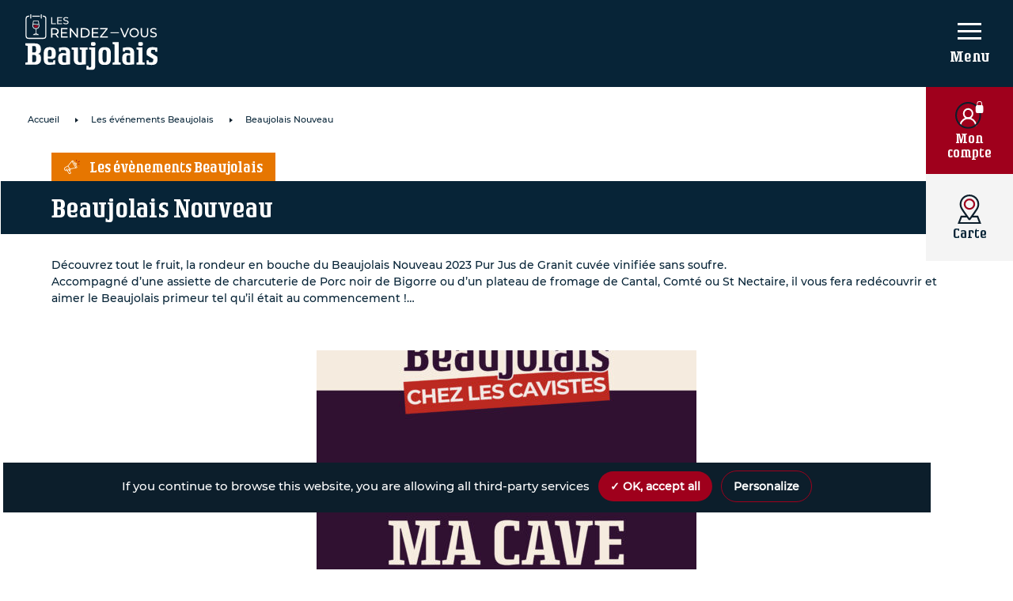

--- FILE ---
content_type: text/html; charset=UTF-8
request_url: https://rendez-vous.beaujolais.com/evenement/beaujolais-nouveau-17/
body_size: 25404
content:
<!doctype html>
<html lang="fr-FR">

<head>

	<meta charset="UTF-8">
<script>
var gform;gform||(document.addEventListener("gform_main_scripts_loaded",function(){gform.scriptsLoaded=!0}),document.addEventListener("gform/theme/scripts_loaded",function(){gform.themeScriptsLoaded=!0}),window.addEventListener("DOMContentLoaded",function(){gform.domLoaded=!0}),gform={domLoaded:!1,scriptsLoaded:!1,themeScriptsLoaded:!1,isFormEditor:()=>"function"==typeof InitializeEditor,callIfLoaded:function(o){return!(!gform.domLoaded||!gform.scriptsLoaded||!gform.themeScriptsLoaded&&!gform.isFormEditor()||(gform.isFormEditor()&&console.warn("The use of gform.initializeOnLoaded() is deprecated in the form editor context and will be removed in Gravity Forms 3.1."),o(),0))},initializeOnLoaded:function(o){gform.callIfLoaded(o)||(document.addEventListener("gform_main_scripts_loaded",()=>{gform.scriptsLoaded=!0,gform.callIfLoaded(o)}),document.addEventListener("gform/theme/scripts_loaded",()=>{gform.themeScriptsLoaded=!0,gform.callIfLoaded(o)}),window.addEventListener("DOMContentLoaded",()=>{gform.domLoaded=!0,gform.callIfLoaded(o)}))},hooks:{action:{},filter:{}},addAction:function(o,r,e,t){gform.addHook("action",o,r,e,t)},addFilter:function(o,r,e,t){gform.addHook("filter",o,r,e,t)},doAction:function(o){gform.doHook("action",o,arguments)},applyFilters:function(o){return gform.doHook("filter",o,arguments)},removeAction:function(o,r){gform.removeHook("action",o,r)},removeFilter:function(o,r,e){gform.removeHook("filter",o,r,e)},addHook:function(o,r,e,t,n){null==gform.hooks[o][r]&&(gform.hooks[o][r]=[]);var d=gform.hooks[o][r];null==n&&(n=r+"_"+d.length),gform.hooks[o][r].push({tag:n,callable:e,priority:t=null==t?10:t})},doHook:function(r,o,e){var t;if(e=Array.prototype.slice.call(e,1),null!=gform.hooks[r][o]&&((o=gform.hooks[r][o]).sort(function(o,r){return o.priority-r.priority}),o.forEach(function(o){"function"!=typeof(t=o.callable)&&(t=window[t]),"action"==r?t.apply(null,e):e[0]=t.apply(null,e)})),"filter"==r)return e[0]},removeHook:function(o,r,t,n){var e;null!=gform.hooks[o][r]&&(e=(e=gform.hooks[o][r]).filter(function(o,r,e){return!!(null!=n&&n!=o.tag||null!=t&&t!=o.priority)}),gform.hooks[o][r]=e)}});
</script>

	<meta name="viewport" content="width=device-width, initial-scale=1">
	<link rel="profile" href="https://gmpg.org/xfn/11">
	<meta name="google-site-verification" content="ffWVMAVWjp286UcOllcbKyJjzuoBIQHukUx5Cfjs-gE" />
	<meta name="google-site-verification" content="MD9KukD_egQOB84UTO3tWVLxIxloT-B0RqI7N1N7wKw" />
	<meta name='robots' content='index, follow, max-image-preview:large, max-snippet:-1, max-video-preview:-1' />
	<style>img:is([sizes="auto" i], [sizes^="auto," i]) { contain-intrinsic-size: 3000px 1500px }</style>
	<link rel="alternate" hreflang="fr" href="https://rendez-vous.beaujolais.com/evenement/beaujolais-nouveau-17/" />
<link rel="alternate" hreflang="x-default" href="https://rendez-vous.beaujolais.com/evenement/beaujolais-nouveau-17/" />

	<!-- This site is optimized with the Yoast SEO plugin v26.2 - https://yoast.com/wordpress/plugins/seo/ -->
	<title>Beaujolais Nouveau - Les rendez-vous Beaujolais</title>
	<link rel="canonical" href="https://rendez-vous.beaujolais.com/evenement/beaujolais-nouveau-17/" />
	<meta property="og:locale" content="fr_FR" />
	<meta property="og:type" content="article" />
	<meta property="og:title" content="Beaujolais Nouveau - Les rendez-vous Beaujolais" />
	<meta property="og:description" content="Découvrez tout le fruit, la rondeur en bouche du Beaujolais Nouveau 2023 Pur Jus de Granit cuvée vinifiée sans soufre. [&hellip;]" />
	<meta property="og:url" content="https://rendez-vous.beaujolais.com/evenement/beaujolais-nouveau-17/" />
	<meta property="og:site_name" content="Les rendez-vous Beaujolais" />
	<meta property="article:modified_time" content="2023-11-14T11:01:25+00:00" />
	<meta property="og:image" content="https://rendez-vous.beaujolais.com/wp-content/uploads/2023/11/KIT_DIGITAL_RENDEZ-VOUS-BEAUJOLAIS_STORY_MA_CAVE_PARTICIPE-scaled.jpg" />
	<meta property="og:image:width" content="1440" />
	<meta property="og:image:height" content="2560" />
	<meta property="og:image:type" content="image/jpeg" />
	<meta name="twitter:card" content="summary_large_image" />
	<meta name="twitter:label1" content="Durée de lecture estimée" />
	<meta name="twitter:data1" content="1 minute" />
	<script type="application/ld+json" class="yoast-schema-graph">{"@context":"https://schema.org","@graph":[{"@type":"WebPage","@id":"https://rendez-vous.beaujolais.com/evenement/beaujolais-nouveau-17/","url":"https://rendez-vous.beaujolais.com/evenement/beaujolais-nouveau-17/","name":"Beaujolais Nouveau - Les rendez-vous Beaujolais","isPartOf":{"@id":"https://rendez-vous.beaujolais.com/#website"},"primaryImageOfPage":{"@id":"https://rendez-vous.beaujolais.com/evenement/beaujolais-nouveau-17/#primaryimage"},"image":{"@id":"https://rendez-vous.beaujolais.com/evenement/beaujolais-nouveau-17/#primaryimage"},"thumbnailUrl":"https://rendez-vous.beaujolais.com/wp-content/uploads/2023/11/KIT_DIGITAL_RENDEZ-VOUS-BEAUJOLAIS_STORY_MA_CAVE_PARTICIPE-scaled.jpg","datePublished":"2023-11-14T11:01:24+00:00","dateModified":"2023-11-14T11:01:25+00:00","breadcrumb":{"@id":"https://rendez-vous.beaujolais.com/evenement/beaujolais-nouveau-17/#breadcrumb"},"inLanguage":"fr-FR","potentialAction":[{"@type":"ReadAction","target":["https://rendez-vous.beaujolais.com/evenement/beaujolais-nouveau-17/"]}]},{"@type":"ImageObject","inLanguage":"fr-FR","@id":"https://rendez-vous.beaujolais.com/evenement/beaujolais-nouveau-17/#primaryimage","url":"https://rendez-vous.beaujolais.com/wp-content/uploads/2023/11/KIT_DIGITAL_RENDEZ-VOUS-BEAUJOLAIS_STORY_MA_CAVE_PARTICIPE-scaled.jpg","contentUrl":"https://rendez-vous.beaujolais.com/wp-content/uploads/2023/11/KIT_DIGITAL_RENDEZ-VOUS-BEAUJOLAIS_STORY_MA_CAVE_PARTICIPE-scaled.jpg","width":1440,"height":2560},{"@type":"BreadcrumbList","@id":"https://rendez-vous.beaujolais.com/evenement/beaujolais-nouveau-17/#breadcrumb","itemListElement":[{"@type":"ListItem","position":1,"name":"Home","item":"https://rendez-vous.beaujolais.com/"},{"@type":"ListItem","position":2,"name":"Beaujolais Nouveau"}]},{"@type":"WebSite","@id":"https://rendez-vous.beaujolais.com/#website","url":"https://rendez-vous.beaujolais.com/","name":"Les rendez-vous Beaujolais","description":"Les Rendez-vous Beaujolais est une plateforme qui présente les ambassadeurs du Beaujolais : Bistrots Beaujolais et des maisons et domaines du Beaujolais ainsi que les différents événements Beaujolais organisés en France et dans le monde.","publisher":{"@id":"https://rendez-vous.beaujolais.com/#organization"},"potentialAction":[{"@type":"SearchAction","target":{"@type":"EntryPoint","urlTemplate":"https://rendez-vous.beaujolais.com/?s={search_term_string}"},"query-input":{"@type":"PropertyValueSpecification","valueRequired":true,"valueName":"search_term_string"}}],"inLanguage":"fr-FR"},{"@type":"Organization","@id":"https://rendez-vous.beaujolais.com/#organization","name":"Rendez vous Beaujolais","url":"https://rendez-vous.beaujolais.com/","logo":{"@type":"ImageObject","inLanguage":"fr-FR","@id":"https://rendez-vous.beaujolais.com/#/schema/logo/image/","url":"https://rendez-vous.beaujolais.com/wp-content/uploads/2020/04/logo_rendez-vous-beaujolais.png","contentUrl":"https://rendez-vous.beaujolais.com/wp-content/uploads/2020/04/logo_rendez-vous-beaujolais.png","width":259,"height":110,"caption":"Rendez vous Beaujolais"},"image":{"@id":"https://rendez-vous.beaujolais.com/#/schema/logo/image/"}}]}</script>
	<!-- / Yoast SEO plugin. -->


<link rel="alternate" type="application/rss+xml" title="Les rendez-vous Beaujolais &raquo; Flux" href="https://rendez-vous.beaujolais.com/feed/" />
<link rel="alternate" type="application/rss+xml" title="Les rendez-vous Beaujolais &raquo; Flux des commentaires" href="https://rendez-vous.beaujolais.com/comments/feed/" />
<link rel="preload" href="https://rendez-vous.beaujolais.com/wp-content/uploads/2020/07/logo_les_rendez_vous_beaujolais.svg" as="image" />
<script>
window._wpemojiSettings = {"baseUrl":"https:\/\/s.w.org\/images\/core\/emoji\/16.0.1\/72x72\/","ext":".png","svgUrl":"https:\/\/s.w.org\/images\/core\/emoji\/16.0.1\/svg\/","svgExt":".svg","source":{"concatemoji":"https:\/\/rendez-vous.beaujolais.com\/wp-includes\/js\/wp-emoji-release.min.js?ver=2547461d6720139096847640dee50265"}};
/*! This file is auto-generated */
!function(s,n){var o,i,e;function c(e){try{var t={supportTests:e,timestamp:(new Date).valueOf()};sessionStorage.setItem(o,JSON.stringify(t))}catch(e){}}function p(e,t,n){e.clearRect(0,0,e.canvas.width,e.canvas.height),e.fillText(t,0,0);var t=new Uint32Array(e.getImageData(0,0,e.canvas.width,e.canvas.height).data),a=(e.clearRect(0,0,e.canvas.width,e.canvas.height),e.fillText(n,0,0),new Uint32Array(e.getImageData(0,0,e.canvas.width,e.canvas.height).data));return t.every(function(e,t){return e===a[t]})}function u(e,t){e.clearRect(0,0,e.canvas.width,e.canvas.height),e.fillText(t,0,0);for(var n=e.getImageData(16,16,1,1),a=0;a<n.data.length;a++)if(0!==n.data[a])return!1;return!0}function f(e,t,n,a){switch(t){case"flag":return n(e,"\ud83c\udff3\ufe0f\u200d\u26a7\ufe0f","\ud83c\udff3\ufe0f\u200b\u26a7\ufe0f")?!1:!n(e,"\ud83c\udde8\ud83c\uddf6","\ud83c\udde8\u200b\ud83c\uddf6")&&!n(e,"\ud83c\udff4\udb40\udc67\udb40\udc62\udb40\udc65\udb40\udc6e\udb40\udc67\udb40\udc7f","\ud83c\udff4\u200b\udb40\udc67\u200b\udb40\udc62\u200b\udb40\udc65\u200b\udb40\udc6e\u200b\udb40\udc67\u200b\udb40\udc7f");case"emoji":return!a(e,"\ud83e\udedf")}return!1}function g(e,t,n,a){var r="undefined"!=typeof WorkerGlobalScope&&self instanceof WorkerGlobalScope?new OffscreenCanvas(300,150):s.createElement("canvas"),o=r.getContext("2d",{willReadFrequently:!0}),i=(o.textBaseline="top",o.font="600 32px Arial",{});return e.forEach(function(e){i[e]=t(o,e,n,a)}),i}function t(e){var t=s.createElement("script");t.src=e,t.defer=!0,s.head.appendChild(t)}"undefined"!=typeof Promise&&(o="wpEmojiSettingsSupports",i=["flag","emoji"],n.supports={everything:!0,everythingExceptFlag:!0},e=new Promise(function(e){s.addEventListener("DOMContentLoaded",e,{once:!0})}),new Promise(function(t){var n=function(){try{var e=JSON.parse(sessionStorage.getItem(o));if("object"==typeof e&&"number"==typeof e.timestamp&&(new Date).valueOf()<e.timestamp+604800&&"object"==typeof e.supportTests)return e.supportTests}catch(e){}return null}();if(!n){if("undefined"!=typeof Worker&&"undefined"!=typeof OffscreenCanvas&&"undefined"!=typeof URL&&URL.createObjectURL&&"undefined"!=typeof Blob)try{var e="postMessage("+g.toString()+"("+[JSON.stringify(i),f.toString(),p.toString(),u.toString()].join(",")+"));",a=new Blob([e],{type:"text/javascript"}),r=new Worker(URL.createObjectURL(a),{name:"wpTestEmojiSupports"});return void(r.onmessage=function(e){c(n=e.data),r.terminate(),t(n)})}catch(e){}c(n=g(i,f,p,u))}t(n)}).then(function(e){for(var t in e)n.supports[t]=e[t],n.supports.everything=n.supports.everything&&n.supports[t],"flag"!==t&&(n.supports.everythingExceptFlag=n.supports.everythingExceptFlag&&n.supports[t]);n.supports.everythingExceptFlag=n.supports.everythingExceptFlag&&!n.supports.flag,n.DOMReady=!1,n.readyCallback=function(){n.DOMReady=!0}}).then(function(){return e}).then(function(){var e;n.supports.everything||(n.readyCallback(),(e=n.source||{}).concatemoji?t(e.concatemoji):e.wpemoji&&e.twemoji&&(t(e.twemoji),t(e.wpemoji)))}))}((window,document),window._wpemojiSettings);
</script>
		
	<style id='wp-emoji-styles-inline-css'>

	img.wp-smiley, img.emoji {
		display: inline !important;
		border: none !important;
		box-shadow: none !important;
		height: 1em !important;
		width: 1em !important;
		margin: 0 0.07em !important;
		vertical-align: -0.1em !important;
		background: none !important;
		padding: 0 !important;
	}
</style>
<link rel='stylesheet' id='wp-block-library-css' href='https://rendez-vous.beaujolais.com/wp-includes/css/dist/block-library/style.min.css?ver=2547461d6720139096847640dee50265' media='all' />
<style id='classic-theme-styles-inline-css'>
/*! This file is auto-generated */
.wp-block-button__link{color:#fff;background-color:#32373c;border-radius:9999px;box-shadow:none;text-decoration:none;padding:calc(.667em + 2px) calc(1.333em + 2px);font-size:1.125em}.wp-block-file__button{background:#32373c;color:#fff;text-decoration:none}
</style>
<style id='global-styles-inline-css'>
:root{--wp--preset--aspect-ratio--square: 1;--wp--preset--aspect-ratio--4-3: 4/3;--wp--preset--aspect-ratio--3-4: 3/4;--wp--preset--aspect-ratio--3-2: 3/2;--wp--preset--aspect-ratio--2-3: 2/3;--wp--preset--aspect-ratio--16-9: 16/9;--wp--preset--aspect-ratio--9-16: 9/16;--wp--preset--color--black: #000000;--wp--preset--color--cyan-bluish-gray: #abb8c3;--wp--preset--color--white: #ffffff;--wp--preset--color--pale-pink: #f78da7;--wp--preset--color--vivid-red: #cf2e2e;--wp--preset--color--luminous-vivid-orange: #ff6900;--wp--preset--color--luminous-vivid-amber: #fcb900;--wp--preset--color--light-green-cyan: #7bdcb5;--wp--preset--color--vivid-green-cyan: #00d084;--wp--preset--color--pale-cyan-blue: #8ed1fc;--wp--preset--color--vivid-cyan-blue: #0693e3;--wp--preset--color--vivid-purple: #9b51e0;--wp--preset--gradient--vivid-cyan-blue-to-vivid-purple: linear-gradient(135deg,rgba(6,147,227,1) 0%,rgb(155,81,224) 100%);--wp--preset--gradient--light-green-cyan-to-vivid-green-cyan: linear-gradient(135deg,rgb(122,220,180) 0%,rgb(0,208,130) 100%);--wp--preset--gradient--luminous-vivid-amber-to-luminous-vivid-orange: linear-gradient(135deg,rgba(252,185,0,1) 0%,rgba(255,105,0,1) 100%);--wp--preset--gradient--luminous-vivid-orange-to-vivid-red: linear-gradient(135deg,rgba(255,105,0,1) 0%,rgb(207,46,46) 100%);--wp--preset--gradient--very-light-gray-to-cyan-bluish-gray: linear-gradient(135deg,rgb(238,238,238) 0%,rgb(169,184,195) 100%);--wp--preset--gradient--cool-to-warm-spectrum: linear-gradient(135deg,rgb(74,234,220) 0%,rgb(151,120,209) 20%,rgb(207,42,186) 40%,rgb(238,44,130) 60%,rgb(251,105,98) 80%,rgb(254,248,76) 100%);--wp--preset--gradient--blush-light-purple: linear-gradient(135deg,rgb(255,206,236) 0%,rgb(152,150,240) 100%);--wp--preset--gradient--blush-bordeaux: linear-gradient(135deg,rgb(254,205,165) 0%,rgb(254,45,45) 50%,rgb(107,0,62) 100%);--wp--preset--gradient--luminous-dusk: linear-gradient(135deg,rgb(255,203,112) 0%,rgb(199,81,192) 50%,rgb(65,88,208) 100%);--wp--preset--gradient--pale-ocean: linear-gradient(135deg,rgb(255,245,203) 0%,rgb(182,227,212) 50%,rgb(51,167,181) 100%);--wp--preset--gradient--electric-grass: linear-gradient(135deg,rgb(202,248,128) 0%,rgb(113,206,126) 100%);--wp--preset--gradient--midnight: linear-gradient(135deg,rgb(2,3,129) 0%,rgb(40,116,252) 100%);--wp--preset--font-size--small: 13px;--wp--preset--font-size--medium: 20px;--wp--preset--font-size--large: 36px;--wp--preset--font-size--x-large: 42px;--wp--preset--spacing--20: 0.44rem;--wp--preset--spacing--30: 0.67rem;--wp--preset--spacing--40: 1rem;--wp--preset--spacing--50: 1.5rem;--wp--preset--spacing--60: 2.25rem;--wp--preset--spacing--70: 3.38rem;--wp--preset--spacing--80: 5.06rem;--wp--preset--shadow--natural: 6px 6px 9px rgba(0, 0, 0, 0.2);--wp--preset--shadow--deep: 12px 12px 50px rgba(0, 0, 0, 0.4);--wp--preset--shadow--sharp: 6px 6px 0px rgba(0, 0, 0, 0.2);--wp--preset--shadow--outlined: 6px 6px 0px -3px rgba(255, 255, 255, 1), 6px 6px rgba(0, 0, 0, 1);--wp--preset--shadow--crisp: 6px 6px 0px rgba(0, 0, 0, 1);}:where(.is-layout-flex){gap: 0.5em;}:where(.is-layout-grid){gap: 0.5em;}body .is-layout-flex{display: flex;}.is-layout-flex{flex-wrap: wrap;align-items: center;}.is-layout-flex > :is(*, div){margin: 0;}body .is-layout-grid{display: grid;}.is-layout-grid > :is(*, div){margin: 0;}:where(.wp-block-columns.is-layout-flex){gap: 2em;}:where(.wp-block-columns.is-layout-grid){gap: 2em;}:where(.wp-block-post-template.is-layout-flex){gap: 1.25em;}:where(.wp-block-post-template.is-layout-grid){gap: 1.25em;}.has-black-color{color: var(--wp--preset--color--black) !important;}.has-cyan-bluish-gray-color{color: var(--wp--preset--color--cyan-bluish-gray) !important;}.has-white-color{color: var(--wp--preset--color--white) !important;}.has-pale-pink-color{color: var(--wp--preset--color--pale-pink) !important;}.has-vivid-red-color{color: var(--wp--preset--color--vivid-red) !important;}.has-luminous-vivid-orange-color{color: var(--wp--preset--color--luminous-vivid-orange) !important;}.has-luminous-vivid-amber-color{color: var(--wp--preset--color--luminous-vivid-amber) !important;}.has-light-green-cyan-color{color: var(--wp--preset--color--light-green-cyan) !important;}.has-vivid-green-cyan-color{color: var(--wp--preset--color--vivid-green-cyan) !important;}.has-pale-cyan-blue-color{color: var(--wp--preset--color--pale-cyan-blue) !important;}.has-vivid-cyan-blue-color{color: var(--wp--preset--color--vivid-cyan-blue) !important;}.has-vivid-purple-color{color: var(--wp--preset--color--vivid-purple) !important;}.has-black-background-color{background-color: var(--wp--preset--color--black) !important;}.has-cyan-bluish-gray-background-color{background-color: var(--wp--preset--color--cyan-bluish-gray) !important;}.has-white-background-color{background-color: var(--wp--preset--color--white) !important;}.has-pale-pink-background-color{background-color: var(--wp--preset--color--pale-pink) !important;}.has-vivid-red-background-color{background-color: var(--wp--preset--color--vivid-red) !important;}.has-luminous-vivid-orange-background-color{background-color: var(--wp--preset--color--luminous-vivid-orange) !important;}.has-luminous-vivid-amber-background-color{background-color: var(--wp--preset--color--luminous-vivid-amber) !important;}.has-light-green-cyan-background-color{background-color: var(--wp--preset--color--light-green-cyan) !important;}.has-vivid-green-cyan-background-color{background-color: var(--wp--preset--color--vivid-green-cyan) !important;}.has-pale-cyan-blue-background-color{background-color: var(--wp--preset--color--pale-cyan-blue) !important;}.has-vivid-cyan-blue-background-color{background-color: var(--wp--preset--color--vivid-cyan-blue) !important;}.has-vivid-purple-background-color{background-color: var(--wp--preset--color--vivid-purple) !important;}.has-black-border-color{border-color: var(--wp--preset--color--black) !important;}.has-cyan-bluish-gray-border-color{border-color: var(--wp--preset--color--cyan-bluish-gray) !important;}.has-white-border-color{border-color: var(--wp--preset--color--white) !important;}.has-pale-pink-border-color{border-color: var(--wp--preset--color--pale-pink) !important;}.has-vivid-red-border-color{border-color: var(--wp--preset--color--vivid-red) !important;}.has-luminous-vivid-orange-border-color{border-color: var(--wp--preset--color--luminous-vivid-orange) !important;}.has-luminous-vivid-amber-border-color{border-color: var(--wp--preset--color--luminous-vivid-amber) !important;}.has-light-green-cyan-border-color{border-color: var(--wp--preset--color--light-green-cyan) !important;}.has-vivid-green-cyan-border-color{border-color: var(--wp--preset--color--vivid-green-cyan) !important;}.has-pale-cyan-blue-border-color{border-color: var(--wp--preset--color--pale-cyan-blue) !important;}.has-vivid-cyan-blue-border-color{border-color: var(--wp--preset--color--vivid-cyan-blue) !important;}.has-vivid-purple-border-color{border-color: var(--wp--preset--color--vivid-purple) !important;}.has-vivid-cyan-blue-to-vivid-purple-gradient-background{background: var(--wp--preset--gradient--vivid-cyan-blue-to-vivid-purple) !important;}.has-light-green-cyan-to-vivid-green-cyan-gradient-background{background: var(--wp--preset--gradient--light-green-cyan-to-vivid-green-cyan) !important;}.has-luminous-vivid-amber-to-luminous-vivid-orange-gradient-background{background: var(--wp--preset--gradient--luminous-vivid-amber-to-luminous-vivid-orange) !important;}.has-luminous-vivid-orange-to-vivid-red-gradient-background{background: var(--wp--preset--gradient--luminous-vivid-orange-to-vivid-red) !important;}.has-very-light-gray-to-cyan-bluish-gray-gradient-background{background: var(--wp--preset--gradient--very-light-gray-to-cyan-bluish-gray) !important;}.has-cool-to-warm-spectrum-gradient-background{background: var(--wp--preset--gradient--cool-to-warm-spectrum) !important;}.has-blush-light-purple-gradient-background{background: var(--wp--preset--gradient--blush-light-purple) !important;}.has-blush-bordeaux-gradient-background{background: var(--wp--preset--gradient--blush-bordeaux) !important;}.has-luminous-dusk-gradient-background{background: var(--wp--preset--gradient--luminous-dusk) !important;}.has-pale-ocean-gradient-background{background: var(--wp--preset--gradient--pale-ocean) !important;}.has-electric-grass-gradient-background{background: var(--wp--preset--gradient--electric-grass) !important;}.has-midnight-gradient-background{background: var(--wp--preset--gradient--midnight) !important;}.has-small-font-size{font-size: var(--wp--preset--font-size--small) !important;}.has-medium-font-size{font-size: var(--wp--preset--font-size--medium) !important;}.has-large-font-size{font-size: var(--wp--preset--font-size--large) !important;}.has-x-large-font-size{font-size: var(--wp--preset--font-size--x-large) !important;}
:where(.wp-block-post-template.is-layout-flex){gap: 1.25em;}:where(.wp-block-post-template.is-layout-grid){gap: 1.25em;}
:where(.wp-block-columns.is-layout-flex){gap: 2em;}:where(.wp-block-columns.is-layout-grid){gap: 2em;}
:root :where(.wp-block-pullquote){font-size: 1.5em;line-height: 1.6;}
</style>
<style id='age-gate-custom-inline-css'>
:root{--ag-background-color: rgba(7,36,55,1);--ag-background-image-position: center center;--ag-text-color: #ffffff;--ag-blur: 5px;}
</style>
<link rel='stylesheet' id='age-gate-css' href='https://rendez-vous.beaujolais.com/wp-content/plugins/age-gate/dist/main.css?ver=3.7.2' media='all' />
<style id='age-gate-options-inline-css'>
:root{--ag-background-color: rgba(7,36,55,1);--ag-background-image-position: center center;--ag-text-color: #ffffff;--ag-blur: 5px;}
</style>
<link rel='stylesheet' id='tarteaucitron-css-css' href='https://rendez-vous.beaujolais.com/wp-content/plugins/mc-tarteaucitron//css/style.css?ver=2547461d6720139096847640dee50265' media='all' />
<link rel='stylesheet' id='wpml-legacy-dropdown-click-0-css' href='https://rendez-vous.beaujolais.com/wp-content/plugins/sitepress-multilingual-cms/templates/language-switchers/legacy-dropdown-click/style.min.css?ver=1' media='all' />
<link rel='stylesheet' id='interbeaujolais-style-css' href='https://rendez-vous.beaujolais.com/wp-content/themes/interbeaujolais/css/style.css?ver=1.0.0' media='all' />
<link rel='stylesheet' id='font-style-css' href='https://rendez-vous.beaujolais.com/wp-content/themes/interbeaujolais/css/fonts.css?ver=2547461d6720139096847640dee50265' media='all' />
<link rel='stylesheet' id='interbeaujolais-slick-css' href='https://rendez-vous.beaujolais.com/wp-content/themes/interbeaujolais/assets/css/slick.css?ver=2547461d6720139096847640dee50265' media='all' />
<link rel='stylesheet' id='interbeaujolais-slick-theme-css' href='https://rendez-vous.beaujolais.com/wp-content/themes/interbeaujolais/assets/css/slick-theme.css?ver=2547461d6720139096847640dee50265' media='all' />
<link rel='stylesheet' id='dtpicker-css' href='https://rendez-vous.beaujolais.com/wp-content/plugins/date-time-picker-field/assets/js/vendor/datetimepicker/jquery.datetimepicker.min.css?ver=2547461d6720139096847640dee50265' media='all' />
<link rel='stylesheet' id='um_modal-css' href='https://rendez-vous.beaujolais.com/wp-content/plugins/ultimate-member/assets/css/um-modal.min.css?ver=2.10.6' media='all' />
<link rel='stylesheet' id='um_ui-css' href='https://rendez-vous.beaujolais.com/wp-content/plugins/ultimate-member/assets/libs/jquery-ui/jquery-ui.min.css?ver=1.13.2' media='all' />
<link rel='stylesheet' id='um_tipsy-css' href='https://rendez-vous.beaujolais.com/wp-content/plugins/ultimate-member/assets/libs/tipsy/tipsy.min.css?ver=1.0.0a' media='all' />
<link rel='stylesheet' id='um_raty-css' href='https://rendez-vous.beaujolais.com/wp-content/plugins/ultimate-member/assets/libs/raty/um-raty.min.css?ver=2.6.0' media='all' />
<link rel='stylesheet' id='select2-css' href='https://rendez-vous.beaujolais.com/wp-content/plugins/ultimate-member/assets/libs/select2/select2.min.css?ver=4.0.13' media='all' />
<link rel='stylesheet' id='um_fileupload-css' href='https://rendez-vous.beaujolais.com/wp-content/plugins/ultimate-member/assets/css/um-fileupload.min.css?ver=2.10.6' media='all' />
<link rel='stylesheet' id='um_confirm-css' href='https://rendez-vous.beaujolais.com/wp-content/plugins/ultimate-member/assets/libs/um-confirm/um-confirm.min.css?ver=1.0' media='all' />
<link rel='stylesheet' id='um_datetime-css' href='https://rendez-vous.beaujolais.com/wp-content/plugins/ultimate-member/assets/libs/pickadate/default.min.css?ver=3.6.2' media='all' />
<link rel='stylesheet' id='um_datetime_date-css' href='https://rendez-vous.beaujolais.com/wp-content/plugins/ultimate-member/assets/libs/pickadate/default.date.min.css?ver=3.6.2' media='all' />
<link rel='stylesheet' id='um_datetime_time-css' href='https://rendez-vous.beaujolais.com/wp-content/plugins/ultimate-member/assets/libs/pickadate/default.time.min.css?ver=3.6.2' media='all' />
<link rel='stylesheet' id='um_fonticons_ii-css' href='https://rendez-vous.beaujolais.com/wp-content/plugins/ultimate-member/assets/libs/legacy/fonticons/fonticons-ii.min.css?ver=2.10.6' media='all' />
<link rel='stylesheet' id='um_fonticons_fa-css' href='https://rendez-vous.beaujolais.com/wp-content/plugins/ultimate-member/assets/libs/legacy/fonticons/fonticons-fa.min.css?ver=2.10.6' media='all' />
<link rel='stylesheet' id='um_fontawesome-css' href='https://rendez-vous.beaujolais.com/wp-content/plugins/ultimate-member/assets/css/um-fontawesome.min.css?ver=6.5.2' media='all' />
<link rel='stylesheet' id='um_common-css' href='https://rendez-vous.beaujolais.com/wp-content/plugins/ultimate-member/assets/css/common.min.css?ver=2.10.6' media='all' />
<link rel='stylesheet' id='um_responsive-css' href='https://rendez-vous.beaujolais.com/wp-content/plugins/ultimate-member/assets/css/um-responsive.min.css?ver=2.10.6' media='all' />
<link rel='stylesheet' id='um_styles-css' href='https://rendez-vous.beaujolais.com/wp-content/plugins/ultimate-member/assets/css/um-styles.min.css?ver=2.10.6' media='all' />
<link rel='stylesheet' id='um_crop-css' href='https://rendez-vous.beaujolais.com/wp-content/plugins/ultimate-member/assets/libs/cropper/cropper.min.css?ver=1.6.1' media='all' />
<link rel='stylesheet' id='um_profile-css' href='https://rendez-vous.beaujolais.com/wp-content/plugins/ultimate-member/assets/css/um-profile.min.css?ver=2.10.6' media='all' />
<link rel='stylesheet' id='um_account-css' href='https://rendez-vous.beaujolais.com/wp-content/plugins/ultimate-member/assets/css/um-account.min.css?ver=2.10.6' media='all' />
<link rel='stylesheet' id='um_misc-css' href='https://rendez-vous.beaujolais.com/wp-content/plugins/ultimate-member/assets/css/um-misc.min.css?ver=2.10.6' media='all' />
<link rel='stylesheet' id='um_default_css-css' href='https://rendez-vous.beaujolais.com/wp-content/plugins/ultimate-member/assets/css/um-old-default.min.css?ver=2.10.6' media='all' />
<link rel='stylesheet' id='wp-paginate-css' href='https://rendez-vous.beaujolais.com/wp-content/plugins/wp-paginate/css/wp-paginate.css?ver=2.2.4' media='screen' />
<script src="https://rendez-vous.beaujolais.com/wp-includes/js/jquery/jquery.min.js?ver=3.7.1" id="jquery-core-js"></script>
<script src="https://rendez-vous.beaujolais.com/wp-includes/js/jquery/jquery-migrate.min.js?ver=3.4.1" id="jquery-migrate-js"></script>
<script id="custom-js-interbeaujolais-js-extra">
var translation = {"email_placeholder":"Mon email","password_placeholder":"Mon mot de passe"};
</script>
<script src="https://rendez-vous.beaujolais.com/wp-content/themes/interbeaujolais/assets/js/custom.js?ver=2547461d6720139096847640dee50265" id="custom-js-interbeaujolais-js"></script>
<script id="wpml-cookie-js-extra">
var wpml_cookies = {"wp-wpml_current_language":{"value":"fr","expires":1,"path":"\/"}};
var wpml_cookies = {"wp-wpml_current_language":{"value":"fr","expires":1,"path":"\/"}};
</script>
<script src="https://rendez-vous.beaujolais.com/wp-content/plugins/sitepress-multilingual-cms/res/js/cookies/language-cookie.js?ver=476000" id="wpml-cookie-js" defer data-wp-strategy="defer"></script>
<script src="https://rendez-vous.beaujolais.com/wp-content/plugins/mc-tarteaucitron/js/lib/tarteaucitron/tarteaucitron.js?ver=2547461d6720139096847640dee50265" id="tarteaucitron-lib-js"></script>
<script id="mc-tarteaucitron-js-extra">
var vars = {"ajaxUrl":"https:\/\/rendez-vous.beaujolais.com\/wp-admin\/admin-ajax.php","datasPageUrl":"https:\/\/rendez-vous.beaujolais.com\/donnees-personnelles\/"};
</script>
<script src="https://rendez-vous.beaujolais.com/wp-content/plugins/mc-tarteaucitron/js/mc-tarteaucitron.js?ver=v1.8" id="mc-tarteaucitron-js"></script>
<script src="https://rendez-vous.beaujolais.com/wp-content/plugins/sitepress-multilingual-cms/templates/language-switchers/legacy-dropdown-click/script.min.js?ver=1" id="wpml-legacy-dropdown-click-0-js"></script>
<script src="https://rendez-vous.beaujolais.com/wp-content/plugins/ultimate-member/assets/js/um-gdpr.min.js?ver=2.10.6" id="um-gdpr-js"></script>
<link rel="https://api.w.org/" href="https://rendez-vous.beaujolais.com/wp-json/" /><link rel="alternate" title="JSON" type="application/json" href="https://rendez-vous.beaujolais.com/wp-json/wp/v2/evenement/43169" /><link rel="EditURI" type="application/rsd+xml" title="RSD" href="https://rendez-vous.beaujolais.com/xmlrpc.php?rsd" />
<link rel='shortlink' href='https://rendez-vous.beaujolais.com/?p=43169' />
<link rel="alternate" title="oEmbed (JSON)" type="application/json+oembed" href="https://rendez-vous.beaujolais.com/wp-json/oembed/1.0/embed?url=https%3A%2F%2Frendez-vous.beaujolais.com%2Fevenement%2Fbeaujolais-nouveau-17%2F" />
<link rel="alternate" title="oEmbed (XML)" type="text/xml+oembed" href="https://rendez-vous.beaujolais.com/wp-json/oembed/1.0/embed?url=https%3A%2F%2Frendez-vous.beaujolais.com%2Fevenement%2Fbeaujolais-nouveau-17%2F&#038;format=xml" />
<script type="text/javascript">
(function(url){
	if(/(?:Chrome\/26\.0\.1410\.63 Safari\/537\.31|WordfenceTestMonBot)/.test(navigator.userAgent)){ return; }
	var addEvent = function(evt, handler) {
		if (window.addEventListener) {
			document.addEventListener(evt, handler, false);
		} else if (window.attachEvent) {
			document.attachEvent('on' + evt, handler);
		}
	};
	var removeEvent = function(evt, handler) {
		if (window.removeEventListener) {
			document.removeEventListener(evt, handler, false);
		} else if (window.detachEvent) {
			document.detachEvent('on' + evt, handler);
		}
	};
	var evts = 'contextmenu dblclick drag dragend dragenter dragleave dragover dragstart drop keydown keypress keyup mousedown mousemove mouseout mouseover mouseup mousewheel scroll'.split(' ');
	var logHuman = function() {
		if (window.wfLogHumanRan) { return; }
		window.wfLogHumanRan = true;
		var wfscr = document.createElement('script');
		wfscr.type = 'text/javascript';
		wfscr.async = true;
		wfscr.src = url + '&r=' + Math.random();
		(document.getElementsByTagName('head')[0]||document.getElementsByTagName('body')[0]).appendChild(wfscr);
		for (var i = 0; i < evts.length; i++) {
			removeEvent(evts[i], logHuman);
		}
	};
	for (var i = 0; i < evts.length; i++) {
		addEvent(evts[i], logHuman);
	}
})('//rendez-vous.beaujolais.com/?wordfence_lh=1&hid=3E6F1F15AAD3D0BB80AC477D34C54A23');
</script><link rel="icon" href="https://rendez-vous.beaujolais.com/wp-content/uploads/2020/06/cropped-Favicon-Abassadeurs-Desktop-32x32.png" sizes="32x32" />
<link rel="icon" href="https://rendez-vous.beaujolais.com/wp-content/uploads/2020/06/cropped-Favicon-Abassadeurs-Desktop-192x192.png" sizes="192x192" />
<link rel="apple-touch-icon" href="https://rendez-vous.beaujolais.com/wp-content/uploads/2020/06/cropped-Favicon-Abassadeurs-Desktop-180x180.png" />
<meta name="msapplication-TileImage" content="https://rendez-vous.beaujolais.com/wp-content/uploads/2020/06/cropped-Favicon-Abassadeurs-Desktop-270x270.png" />
	<!-- Matomo -->
	<script>
		var _paq = window._paq = window._paq || [];
		/* tracker methods like "setCustomDimension" should be called before "trackPageView" */
		_paq.push(['trackPageView']);
		_paq.push(['enableLinkTracking']);
		(function() {
			var u = "//rendez-vous.beaujolais.com/analytics/";
			_paq.push(['setTrackerUrl', u + 'matomo.php']);
			_paq.push(['setSiteId', '1']);
			var d = document,
				g = d.createElement('script'),
				s = d.getElementsByTagName('script')[0];
			g.async = true;
			g.src = u + 'matomo.js';
			s.parentNode.insertBefore(g, s);
		})();
	</script>
	<!-- End Matomo Code -->

</head>

<body class="wp-singular evenement-template-default single single-evenement postid-43169 wp-theme-interbeaujolais no-sidebar">
		<!-- Google Tag Manager (noscript) -->
	<noscript><iframe src="https://www.googletagmanager.com/ns.html?id=GTM-5VMQTVM" height="0" width="0" style="display:none;visibility:hidden"></iframe></noscript>
	<!-- End Google Tag Manager (noscript) -->
	<div id="page" class="wp-singular evenement-template-default single single-evenement postid-43169 wp-theme-interbeaujolais site no-sidebar">
		<!-- <a class="skip-link screen-reader-text" href="#content">Skip to content</a> -->

		<header id="masthead" class="site-header">
			<div class="header-horizontal">
				<h1 class="titre-header">
					<a href="https://rendez-vous.beaujolais.com">
						<img src="https://rendez-vous.beaujolais.com/wp-content/themes/interbeaujolais/assets/images/svg/logo_les_rendez_vous_beaujolais.svg" alt="Les Rendez-vous Beaujolais">
					</a>
				</h1>

				<!-- Menu hidden -->
				
<section id="block-menu">
    <div class="block-content">
        <div id="site-logo-menu">
            <a href="https://rendez-vous.beaujolais.com/" rel="home" title="Les Rendez-vous Beaujolais">
                <svg xmlns="http://www.w3.org/2000/svg" width="326.01" height="74.014" viewBox="0 0 326.01 74.014"><g transform="translate(-13.297 3)"><g transform="translate(13.297 -3)"><path d="M106.036,49.346A31.732,31.732,0,0,0,74.583,13.037,31.838,31.838,0,0,0,43.812,36.866a70.9,70.9,0,0,0-25.531,4.828V44c26.5-10.486,49.1-2.169,67.743,4.7,2.729,1,5.39,1.98,7.992,2.872A22.353,22.353,0,0,1,91.7,51.56a27.1,27.1,0,0,0-3.719.027l-1.22-.449c-18.835-6.936-41.629-15.329-68.48-5v2.3c25.232-9.984,46.926-2.921,65.038,3.7-1.174.2-2.444.465-3.8.809C62.171,46.841,41.78,41.541,18.281,50.581v2.3c21.911-8.67,41.152-4.485,57.7,1.107-1.023.338-2.083.728-3.164,1.163-15.835-4.977-34-8.031-54.534-.132v2.3C37.517,49.717,54.7,52.014,69.8,56.472q-1.386.655-2.812,1.428c-14.42-3.854-30.645-5.38-48.707,1.567v2.3c16.956-6.71,32.313-5.72,46.06-2.338q-1.26.774-2.538,1.652c-13.094-2.838-27.593-3.3-43.523,2.825v2.3c14.97-5.923,28.693-5.847,41.163-3.42q-1.151.873-2.307,1.84a72.4,72.4,0,0,0-38.856,3.718v2.306a70.239,70.239,0,0,1,36.725-4.166q-.708.646-1.416,1.329c-.234.228-.47.442-.705.663a71.53,71.53,0,0,0-34.6,4.312V75.1a69.578,69.578,0,0,1,32.438-4.666c-.864.739-1.728,1.429-2.588,2.087a71.012,71.012,0,0,0-29.851,4.717v2.3a69.253,69.253,0,0,1,26.976-4.962c-1.265.85-2.518,1.616-3.754,2.311a71.034,71.034,0,0,0-23.221,4.788v1.741h-.09v2.144c.182,0,.386.007.614.007,5.04,0,20.862-1.3,36.269-16.221C72.6,52.383,91.337,53.669,91.518,53.684c.5.045,8.31.639,18.618-3.476V47.842c-1.419.59-2.787,1.083-4.1,1.5M19.866,83.4a69.553,69.553,0,0,1,16.486-3.949A47.73,47.73,0,0,1,19.866,83.4M74.583,14.681A30.1,30.1,0,0,1,104.29,49.874c-.542.153-1.07.29-1.588.417A28.647,28.647,0,0,0,47.046,36.922c-.509-.02-1.021-.032-1.533-.041a30.186,30.186,0,0,1,29.069-22.2M97.761,50.566c-.472-.15-.938-.295-1.416-.453a22.392,22.392,0,0,0-42.9-12.672c-.5-.061-1.008-.112-1.514-.164a23.877,23.877,0,0,1,45.83,13.289M74.583,19.3A25.568,25.568,0,0,0,50.248,37.122c-.505-.042-1.01-.082-1.518-.114a27.005,27.005,0,0,1,52.213,13.679c-.55.113-1.084.217-1.594.3A25.511,25.511,0,0,0,74.583,19.3M91.807,48.533c-.469-.169-.935-.335-1.411-.507a16.134,16.134,0,0,0-30.634-9.58c-.495-.1-.994-.185-1.492-.274A17.616,17.616,0,0,1,91.807,48.533M74.583,41.2a3.588,3.588,0,0,0-1.942.572q-.845-.266-1.7-.522a5.1,5.1,0,0,1,8.7,2.86q-.834-.295-1.678-.586A3.622,3.622,0,0,0,74.583,41.2m0-3.129a6.73,6.73,0,0,0-5.366,2.673c-.5-.144-1.007-.287-1.515-.425a8.228,8.228,0,0,1,15.12,4.505c0,.142-.013.281-.021.42q-.731-.264-1.47-.531a6.757,6.757,0,0,0-6.747-6.641m0-3.129a9.882,9.882,0,0,0-8.542,4.932c-.493-.127-.991-.248-1.488-.371a11.358,11.358,0,0,1,21.4,5.32,11.132,11.132,0,0,1-.112,1.532l-1.424-.523a10.093,10.093,0,0,0,.051-1.009,9.893,9.893,0,0,0-9.882-9.882m0-3.129a13.021,13.021,0,0,0-11.682,7.3q-.744-.17-1.493-.33a14.493,14.493,0,0,1,27.429,8.672l-1.421-.521A12.975,12.975,0,0,0,74.583,31.812M93.363,49.089a19.262,19.262,0,0,0-36.756-11.2c-.5-.08-1-.158-1.5-.228a20.742,20.742,0,0,1,39.664,11.91c-.47-.161-.934-.317-1.411-.486" transform="translate(-18.191 -13.037)" fill="#9f001c"/><path d="M110.612,55.474c-9.55,3.6-16.662,3.071-16.779,3.062-.8-.067-19.857-1.413-38.109,16.263C43.813,86.334,31.45,89.387,24.693,90.156H34.816A58.225,58.225,0,0,0,57.207,76.332C74.732,59.359,93.47,60.645,93.651,60.66c.477.043,7.484.576,16.961-2.845Z" transform="translate(-18.667 -16.143)" fill="#9f001c"/><path d="M111.856,60.288a41.79,41.79,0,0,1-15.121,2.47c-.8-.066-19.857-1.413-38.109,16.265A57.194,57.194,0,0,1,41.693,90.508h4.969a61.346,61.346,0,0,0,13.447-9.954C77.634,63.581,96.372,64.868,96.553,64.883a41.815,41.815,0,0,0,15.3-2.275Z" transform="translate(-19.911 -16.495)" fill="#9f001c"/><path d="M112.562,65.036A40.619,40.619,0,0,1,99.1,66.977c-.8-.065-19.855-1.415-38.109,16.263a59.558,59.558,0,0,1-9.643,7.616h3.859a64.221,64.221,0,0,0,7.268-6.084C80,67.8,98.735,69.088,98.917,69.1a40.545,40.545,0,0,0,13.645-1.769Z" transform="translate(-20.618 -16.843)" fill="#9f001c"/><path d="M113.119,69.719a39,39,0,0,1-11.806,1.47c-.8-.064-19.856-1.414-38.109,16.265-1.413,1.368-2.832,2.605-4.248,3.745h3.323c.8-.7,1.607-1.437,2.409-2.213C82.212,72.012,100.951,73.3,101.132,73.314a39.233,39.233,0,0,0,11.987-1.325Z" transform="translate(-21.175 -17.186)" fill="#9f001c"/><path d="M113.6,74.333A37.421,37.421,0,0,1,103.448,75.4c-.8-.062-19.763-1.4-37.977,16.139H68.6c16.989-15.227,34.486-14.027,34.662-14.014a37.637,37.637,0,0,0,10.33-.94Z" transform="translate(-21.652 -17.523)" fill="#9f001c"/><path d="M114.075,78.881a35.493,35.493,0,0,1-8.49.719c-.739-.059-16.832-1.188-33.577,12.27h3.514c15.34-11.146,29.724-10.157,29.882-10.145a35.579,35.579,0,0,0,8.672-.612Z" transform="translate(-22.13 -17.856)" fill="#9f001c"/><path d="M114.63,83.365a32.831,32.831,0,0,1-6.833.434c-.656-.053-13.538-.958-28.2,8.4h4.253c12.84-7.017,23.629-6.283,23.765-6.274a33.423,33.423,0,0,0,7.014-.35Z" transform="translate(-22.686 -18.185)" fill="#9f001c"/><path d="M115.323,87.779a30.233,30.233,0,0,1-5.175.213c-.549-.045-9.593-.681-21.081,4.528h6.021a42.488,42.488,0,0,1,14.879-2.4,30.379,30.379,0,0,0,5.357-.146Z" transform="translate(-23.379 -18.508)" fill="#9f001c"/><path d="M116.424,92.838v-.717a26.36,26.36,0,0,1-3.518.059,36.634,36.634,0,0,0-8.8.658Z" transform="translate(-24.48 -18.825)" fill="#9f001c"/></g><g transform="translate(122.876 7.692)"><path d="M149.363,54.41l-15.069-.049V50.6l3.532-.594V26.3l-3.532-.595V21.948h15.02c7.26,0,10,3.613,10,8.907,0,2.325-.15,6.185-3.829,6.829,4.028.545,4.028,5.1,4.028,7.72,0,5.444-2.983,9.055-10.145,9.006M150.8,30.855c-.049-3.365-.547-4.256-2.485-4.256h-2.239v8.71h3.034c.845,0,1.69-.545,1.69-3.018Zm.15,12.173c0-1.386-.4-2.969-1.591-2.969h-3.282v9.6h2.387c1.94.049,2.537-.891,2.537-4.255Z" transform="translate(-134.294 -19.869)" fill="#0c1e2b"/><path d="M173.9,45.585l-4.575-.842v2.277c0,1.93.7,2.622,1.94,2.622h4.824l.646-3.018h3.977l-.049,6.878-9.647.891c-6.813,0-9.15-3.661-9.15-9.006v-9.1c0-5.3,2.833-9.007,9.15-9.007h1.292c6.465,0,9.1,3.613,9.1,9.007v.742c0,5.69-.994,8.56-7.508,8.56m0-9.3c0-3.316-.249-4.256-1.94-4.256h-.7c-1.591,0-1.94,1.089-1.94,4.256v5h1.442c2.039,0,3.134.545,3.134-4.255Z" transform="translate(-132.419 -19.507)" fill="#0c1e2b"/><path d="M193.522,54.39c-7.062,0-9.4-3.513-9.4-8.956v-.891c0-5.344,2.289-8.56,7.51-8.56l4.675.742V35.043c-.05-2.228-.6-2.77-3.928-2.77h-2.487l-.6,2.523h-4.028V28.312l7.41-.99c8.6,0,10.991,3.316,10.991,9.3V53.4Zm2.785-8.956V40.288h-2.785c-1.691,0-1.889.891-1.889,4.255v.891c0,3.315.249,4.256,1.989,4.256h2.686Z" transform="translate(-130.904 -19.503)" fill="#0c1e2b"/><path d="M228.415,31.952V53.379l-9.847.94c-7.211,0-9.747-3.563-9.747-8.956V32l-3.183-.594V27.647H216.38V45.362c0,3.315.5,4.255,2.187,4.255h2.387V32l-2.636-.594V27.647H231.4v3.761Z" transform="translate(-129.441 -19.481)" fill="#0c1e2b"/><path d="M241.679,68.721c0,6.482-2.239,7.719-7.411,7.719l-7.161-.643V69.412h4.029l.646,2.326c2.288-.049,2.486-.444,2.486-3.017V32.469l-3.232-.595V28.115h10.643ZM238.2,26.482h-.547c-2.735,0-3.829-.842-3.829-2.178V22.226c0-1.286,1.144-2.178,3.829-2.178h.547c2.735,0,3.879.892,3.879,2.178V24.3c0,1.336-1.144,2.178-3.879,2.178" transform="translate(-127.98 -19.998)" fill="#0c1e2b"/><path d="M256.35,54.347h-1.841c-6.464,0-9.1-3.563-9.1-8.956V36.237c0-5.344,2.734-9.007,9.15-9.007h1.791c6.366,0,9.1,3.662,9.1,9.007v9.154c0,5.443-2.636,9.006-9.1,8.956m1.54-18.111c0-3.267-.5-4.256-2.187-4.256h-.7c-1.642,0-2.188.989-2.188,4.256v9.154c0,3.315.5,4.255,2.188,4.255h.7c1.691,0,2.187-.89,2.187-4.255Z" transform="translate(-126.735 -19.51)" fill="#0c1e2b"/><path d="M267.2,54.493V50.732l3.183-.594V24.357l-3.183-.594V20H277.8V50.138l3.233.594v3.761Z" transform="translate(-125.253 -20.001)" fill="#0c1e2b"/><path d="M292.343,54.39c-7.061,0-9.4-3.513-9.4-8.956v-.891c0-5.344,2.288-8.56,7.509-8.56l4.675.742V35.043c-.049-2.228-.6-2.77-3.928-2.77h-2.486l-.6,2.523h-4.029V28.312l7.41-.99c8.6,0,10.99,3.316,10.99,9.3V53.4Zm2.785-8.956V40.288h-2.785c-1.691,0-1.889.891-1.889,4.255v.891c0,3.315.249,4.256,1.99,4.256h2.685Z" transform="translate(-124.182 -19.503)" fill="#0c1e2b"/><path d="M304.459,54.49V50.729l3.183-.595V32.469l-3.183-.595V28.115H315V50.134h.05l3.183.595V54.49Zm7.161-28.008h-.547c-2.735,0-3.879-.842-3.879-2.178V22.226c0-1.286,1.194-2.178,3.879-2.178h.547c2.736,0,3.879.892,3.879,2.178V24.3c0,1.336-1.143,2.178-3.879,2.178" transform="translate(-122.718 -19.998)" fill="#0c1e2b"/><path d="M327.815,54.447l-7.559-.842V46.727h4.029l.6,2.969h2.934c2.089,0,2.586-.545,2.586-3.711V45.49L320.6,39.8a25.533,25.533,0,0,1-.5-3.909c0-6.186,3.183-8.66,10.193-8.66l7.411.841V34.95h-3.978l-.647-2.969H330.3c-1.74,0-2.386.545-2.386,3.661v.248l9.8,5.69s.348,2.92.348,4.158c0,6.135-2.885,8.709-10.245,8.709" transform="translate(-121.654 -19.51)" fill="#0c1e2b"/></g><g transform="translate(123.564 51.449)"><path d="M134.939,61.14h1.88L143,68.419V61.14h2V71.667h-1.7l-6.366-7.489v7.489h-2Z" transform="translate(-134.939 -60.959)" fill="#0c1e2b"/><path d="M146.658,66.446v-.031c0-2.962,2.506-5.444,6.051-5.444s6.019,2.452,6.019,5.415v.029c0,2.963-2.506,5.444-6.051,5.444s-6.019-2.45-6.019-5.413m9.943,0v-.031a3.775,3.775,0,0,0-3.924-3.745,3.723,3.723,0,0,0-3.893,3.716v.029a3.775,3.775,0,0,0,3.925,3.746,3.722,3.722,0,0,0,3.892-3.715" transform="translate(-134.141 -60.971)" fill="#0c1e2b"/><path d="M160.09,67.2V61.14h2.028v5.985a2.7,2.7,0,0,0,2.92,3.009,2.642,2.642,0,0,0,2.9-2.933V61.14h2.028v5.971c0,3.142-1.946,4.722-4.963,4.722-3,0-4.915-1.58-4.915-4.632" transform="translate(-133.228 -60.96)" fill="#0c1e2b"/><path d="M171.022,61.14h2.243l3.48,8.091,3.463-8.091H182.4l-4.8,10.6h-1.782Z" transform="translate(-132.484 -60.959)" fill="#0c1e2b"/><path d="M183.529,61.14h8.559v1.654h-6.531v2.737h5.789v1.654h-5.789v2.827h6.613v1.655h-8.641Z" transform="translate(-131.633 -60.959)" fill="#0c1e2b"/><path d="M193.873,61.14H195.9v8.843h6.068v1.684h-8.1Z" transform="translate(-130.93 -60.959)" fill="#0c1e2b"/><path d="M203.43,61.14h2.028v8.843h6.068v1.684h-8.1Z" transform="translate(-130.279 -60.959)" fill="#0c1e2b"/><path d="M212.988,61.14h8.559v1.654h-6.531v2.737H220.8v1.654h-5.789v2.827h6.613v1.655h-8.641Z" transform="translate(-129.629 -60.959)" fill="#0c1e2b"/></g><g transform="translate(242.514 48.974)"><path d="M246.312,66.578V66.55a5.146,5.146,0,0,1,5.145-5.285,5.317,5.317,0,0,1,3.834,1.386l-1.112,1.357a3.86,3.86,0,0,0-2.793-1.095,3.424,3.424,0,0,0-3.236,3.607v.029a3.378,3.378,0,0,0,3.392,3.649,4,4,0,0,0,2.408-.774V67.513H251.4V65.951h4.247v4.291a6.274,6.274,0,0,1-4.162,1.591,5.011,5.011,0,0,1-5.173-5.256" transform="translate(-246.312 -58.476)" fill="#0c1e2b"/><path d="M257.184,61.618h7.4v1.605h-5.643V65.88h5v1.605h-5V70.23h5.716v1.606h-7.47Zm4.618-2.964,1.568.7-1.824,1.416h-1.339Z" transform="translate(-245.572 -58.654)" fill="#0c1e2b"/><path d="M266.123,61.429h1.625l5.345,7.065V61.429h1.724V71.647h-1.468l-5.5-7.27v7.27h-1.724Z" transform="translate(-244.964 -58.465)" fill="#0c1e2b"/><path d="M276.662,61.618h7.4v1.605h-5.643V65.88h5v1.605h-5V70.23h5.716v1.606h-7.47Zm4.618-2.964,1.568.7-1.824,1.416h-1.34Z" transform="translate(-244.247 -58.654)" fill="#0c1e2b"/><path d="M285.6,61.429h4.447a3.961,3.961,0,0,1,2.879,1.022,3.129,3.129,0,0,1,.827,2.2v.029a3.05,3.05,0,0,1-2.38,3.094l2.693,3.869H292l-2.451-3.563h-2.195v3.563H285.6Zm4.319,5.066c1.254,0,2.052-.672,2.052-1.709v-.029c0-1.095-.769-1.693-2.066-1.693h-2.551v3.43Z" transform="translate(-243.639 -58.465)" fill="#0c1e2b"/><path d="M298.837,61.36h1.625l4.389,10.293H303l-1.012-2.467h-4.717l-1.026,2.467h-1.8Zm2.509,6.234-1.725-4.087-1.711,4.087Z" transform="translate(-243.038 -58.47)" fill="#0c1e2b"/><path d="M307.083,63.093h-3.165V61.429h8.1v1.664H308.85v8.555h-1.767Z" transform="translate(-242.393 -58.465)" fill="#0c1e2b"/><rect width="1.753" height="10.219" transform="translate(71.571 2.963)" fill="#0c1e2b"/><path d="M317.046,66.578V66.55a5.217,5.217,0,1,1,10.434-.029v.029a5.217,5.217,0,1,1-10.434.029m8.594,0V66.55a3.465,3.465,0,0,0-3.392-3.636,3.417,3.417,0,0,0-3.363,3.607v.029a3.464,3.464,0,0,0,3.392,3.634,3.417,3.417,0,0,0,3.363-3.606" transform="translate(-241.5 -58.476)" fill="#0c1e2b"/><path d="M328.8,61.429h1.624l5.345,7.065V61.429h1.724V71.647h-1.468l-5.5-7.27v7.27H328.8Z" transform="translate(-240.701 -58.465)" fill="#0c1e2b"/></g></g></svg>            </a>
        </div><!-- #site-logo-menu -->
        
        <div id="ambassadors-map"> 
            <a id="picto-home" class="picto" href="https://rendez-vous.beaujolais.com/">
                <span>
                    Voir la carte des ambassadeurs                </span>
            </a>
        </div>

        <nav id="site-navigation" class="main-navigation">
            <div class="menu-menu-principal-container"><ul id="primary-menu" class="menu"><li id="menu-item-16" class="bistro menu-item menu-item-type-post_type menu-item-object-page menu-item-16"><a href="https://rendez-vous.beaujolais.com/les-bistrots-beaujolais/">Bistrots</a></li>
<li id="menu-item-14" class="maisons-domaines menu-item menu-item-type-post_type menu-item-object-page menu-item-14"><a href="https://rendez-vous.beaujolais.com/les-maisons-et-domaines-du-beaujolais/">Maisons et domaines</a></li>
<li id="menu-item-15" class="evenements menu-item menu-item-type-post_type menu-item-object-page menu-item-15"><a href="https://rendez-vous.beaujolais.com/les-evenements-beaujolais/">Événements</a></li>
</ul></div>        </nav><!-- #site-navigation -->
        
        <!-- Bloc Créer un évènement -->
        <div id="create-event">
            <a href="https://rendez-vous.beaujolais.com/publier-votre-evenement/">Créer votre événement Beaujolais</a>
        </div>

        <!-- Bloc Compte -->
        <div id="account">
                                <h3>Je me connecte à mon compte ambassadeur</h3>
                       
            <ul>
                <li>
                                                <a href="https://rendez-vous.beaujolais.com/mon-compte/" alt="Se connecter">
                                Se connecter                            </a>
                                       
                </li>
                <li>
                                                <a href="https://rendez-vous.beaujolais.com/devenez-ambassadeur-du-beaujolais/">Créer un compte</a>
                                       
                </li>
            </ul>
        </div>

        <!-- Bloc sous menu Bottom -->
        <div id="bottom">
            <div class="bottom-inner">               
                <div class="wrapper">
                    <div class="menu-sous-menu-header-container"><ul id="menu-sous-menu-header" class="menu"><li id="menu-item-424" class="menu-item menu-item-type-post_type menu-item-object-page menu-item-424"><a href="https://rendez-vous.beaujolais.com/mentions-legales/">Mentions légales</a></li>
<li id="menu-item-1528" class="menu-item menu-item-type-post_type menu-item-object-page menu-item-1528"><a href="https://rendez-vous.beaujolais.com/cgu/">CGU</a></li>
<li id="menu-item-423" class="menu-item menu-item-type-post_type menu-item-object-page menu-item-423"><a href="https://rendez-vous.beaujolais.com/donnees-personnelles/">Données personnelles</a></li>
<li id="menu-item-425" class="menu-item menu-item-type-custom menu-item-object-custom menu-item-425"><a href="#">Gestion des cookies</a></li>
<li id="menu-item-422" class="menu-item menu-item-type-post_type menu-item-object-page menu-item-422"><a href="https://rendez-vous.beaujolais.com/plan-du-site/">Plan du site</a></li>
<li id="menu-item-428" class="menu-item menu-item-type-post_type menu-item-object-page menu-item-428"><a href="https://rendez-vous.beaujolais.com/contact/">Contact</a></li>
</ul></div>
                    <!-- Contact -->
                    <a id="contact" href="https://rendez-vous.beaujolais.com/contact/">
                        Contact                    </a>
                </div>
                <form id="search_form--nav" role="search" method="get" class="search-form" action="https://rendez-vous.beaujolais.com/">
                    <div>
                        <input type="search" value="" name="s" id="s" placeholder="Rechercher...">
                        <button type="submit" id="searchsubmit"><i class="search-icon" aria-hidden="true"></i></button>
                    </div>
                </form>
                <!-- <div id="search-header" class="header-top-right-elem">
                                    </div> -->
            </div>
        </div>
        
    </div>
</section>
			</div>
			<div class="header-vertical">

				<div id="flag" class="flag"><div id="flag-active" class="flag-active"><span class="icon-drapeau-fr">fr</span></div><div id="list-flags" class="list-flags"><ul id="languages" class="languages"><li class="flag flag-en"><a href="https://rendez-vous.beaujolais.com/en/" title="English"><span class="icon-drapeau-en">en</span></a></li></ul></div></div>				<div id="switcher-main-menu" class="switch-button">
					<div class="block-inner clearfix">
						<div id="hamburger">
							<span></span>
							<span></span>
							<span></span>
							<span></span>
						</div>
						<div class="menu-text">Menu</div>
					</div>
				</div><!-- .site-logo -->

				<!-- <div class="account">
				<a href="https://rendez-vous.beaujolais.com/mon-compte/">
									<img src="https://rendez-vous.beaujolais.com/wp-content/themes/interbeaujolais/assets/images/svg/picto-account-anonymous.svg" alt="Mon compte">
					<span>Mon</span>
					<span>compte</span>
				</a>				
			</div>
			<div class="front-map">
				<a href="https://rendez-vous.beaujolais.com/">
									<img src="https://rendez-vous.beaujolais.com/wp-content/themes/interbeaujolais/assets/images/svg/logo_location.svg" alt="Mon compte">
					<span>Carte</span>
				</a>				
			</div> -->

			</div>
			<div class="site-branding">
									<p class="site-title"><a href="https://rendez-vous.beaujolais.com/" rel="home">Les rendez-vous Beaujolais</a></p>
									<p class="site-description">Les Rendez-vous Beaujolais est une plateforme qui présente les ambassadeurs du Beaujolais : Bistrots Beaujolais et des maisons et domaines du Beaujolais ainsi que les différents événements Beaujolais organisés en France et dans le monde.</p>
							</div><!-- .site-branding -->

			<!-- <nav id="site-navigation" class="main-navigation">
			<button class="menu-toggle" aria-controls="primary-menu" aria-expanded="false">Primary Menu</button>
					</nav>#site-navigation -->
			

		</header><!-- #masthead -->

		<div id="content" class="site-content">

			<!-- Breadcrumb -->
							<div class="breadcrumbs">
					<!-- Breadcrumb NavXT 7.4.1 -->
<span property="itemListElement" typeof="ListItem"><a property="item" typeof="WebPage" title="Aller à Accueil." href="https://rendez-vous.beaujolais.com" class="home" ><span property="name">Accueil</span></a><meta property="position" content="1"></span><span class="separateur"></span><span property="itemListElement" typeof="ListItem"><a property="item" typeof="WebPage" title="Aller à Les événements Beaujolais." href="https://rendez-vous.beaujolais.com/les-evenements-beaujolais/" class="evenement-root post post-evenement" ><span property="name">Les événements Beaujolais</span></a><meta property="position" content="2"></span><span class="separateur"></span><span class="post post-evenement current-item">Beaujolais Nouveau</span>				</div>
			
			<div class="entry-header">
				<div class="entry-inner">
					<h1 class="entry-title">Beaujolais Nouveau</h1>				</div>
			</div><!-- .entry-header -->
	<div id="primary" class="content-area">
		<main id="main" class="site-main">
			<div class="content-page content-evenement">

								<div class="content-info-primary">
					<div class="evenement-beaujolais-nouveau">
						<span>Les évènements Beaujolais</span>
					</div><!-- evenement-beaujolais-nouveau -->
					<div class="title-page">
							<h1>Beaujolais Nouveau</h1>
					</div>
					<div class="the-content"><p>Découvrez tout le fruit, la rondeur en bouche du Beaujolais Nouveau 2023 Pur Jus de Granit cuvée vinifiée sans soufre.<br />
Accompagné d&#8217;une assiette de charcuterie de Porc noir de Bigorre ou d&#8217;un plateau de fromage de Cantal, Comté ou St Nectaire, il vous fera redécouvrir et aimer le Beaujolais primeur tel qu&#8217;il était au commencement !&#8230;</p>
</div>
				</div><!-- content-info-primary -->
				<div class="content-info-second">
					<div class="post-thumbnail">
						<img width="480" height="480" src="https://rendez-vous.beaujolais.com/wp-content/uploads/2023/11/KIT_DIGITAL_RENDEZ-VOUS-BEAUJOLAIS_STORY_MA_CAVE_PARTICIPE-480x480.jpg" class="attachment-single-480-480 size-single-480-480 wp-post-image" alt="" decoding="async" fetchpriority="high" srcset="https://rendez-vous.beaujolais.com/wp-content/uploads/2023/11/KIT_DIGITAL_RENDEZ-VOUS-BEAUJOLAIS_STORY_MA_CAVE_PARTICIPE-480x480.jpg 480w, https://rendez-vous.beaujolais.com/wp-content/uploads/2023/11/KIT_DIGITAL_RENDEZ-VOUS-BEAUJOLAIS_STORY_MA_CAVE_PARTICIPE-150x150.jpg 150w, https://rendez-vous.beaujolais.com/wp-content/uploads/2023/11/KIT_DIGITAL_RENDEZ-VOUS-BEAUJOLAIS_STORY_MA_CAVE_PARTICIPE-128x128.jpg 128w, https://rendez-vous.beaujolais.com/wp-content/uploads/2023/11/KIT_DIGITAL_RENDEZ-VOUS-BEAUJOLAIS_STORY_MA_CAVE_PARTICIPE-260x260.jpg 260w" sizes="(max-width: 480px) 100vw, 480px" />																			<div class="thematique">
								<img src="https://rendez-vous.beaujolais.com/wp-content/themes/interbeaujolais/assets/images/svg/logo_nouveau-by-beaujolais.svg" alt="Beaujolais Nouveau">
							</div>
												<!-- <img src="" alt=""> -->
					</div>
					<div class="information-evenement">
						<div class="date-evenement">
							<span class="labels-evenements">Date</span>
							<span class="date">Du 16 au 18 novembre 2023</span>
						</div>
						<div class="information-evenement-secondary">
															<div class="type-evenement info">
									<span class="labels-infos">Type d'événement</span>
									<span> Découverte </span>
								</div>
																						<div class="prix-evenement info">
									<span class="labels-infos">Prix</span>
									<span>€</span>
								</div>
														<div class="adresse-evenement info">
								<span class="label labels-infos">Adresse</span>
																	<div><span>In Vino</span></div>
																<div><span>37 quai Louis Blanc</span></div>
								<div><span>03100 MONTLUCON</span></div>
							</div>
						</div><!-- information-evenement-secondary -->
													<div class="information-rs">
									
									
									
									<a href="https://www.facebook.com/invino03" class="facebook" target="_blank"></a>	
									
									
								
							</div><!-- information-rs -->
											</div><!-- information-evenement -->
				</div><!-- content-info-second -->
			</div><!-- content-page content-evenement -->
				
								
					<!-- Block Ajouter un évènement -->
					<div class="you-are-professional-wrapper">
						<div id="you-are-professional">
    <h2>Vous souhaitez créer votre événement ?</h2>
    <p>Publiez votre événement pour gagner en visibilité.</p> <!-- Publiez votre événement pour gagner en visibilité. -->
    <div id="create-event">
        <a href="https://rendez-vous.beaujolais.com/publier-votre-evenement/" class="btn btn-rouge">Publiez votre évènement</a>
    </div>
</div>					</div>
				
		</main><!-- #main -->
	</div><!-- #primary -->

					<div class="site-ambassadeurs">
				<a href="https://beaujolais.com" target="_blank" rel="noopener">
					<div class="wrapper">
						<div class="left-inner">
							<h3>
								Découvrez le site des <span>vins du Beaujolais</span>							</h3>
						</div>
						<div class="right-inner">
							<!-- TODO Mettre image les RDV Beaujolais -->
							<img src="https://rendez-vous.beaujolais.com/wp-content/themes/interbeaujolais/assets/images/svg/beaujolais-nouvelle-generation.svg">
						</div>
					</div>
				</a>
			</div>
			<!-- <div class="decouvrez-interbeaujolais">
				<div class="decouvrez-interbeaujolais-texte">
					<div class="decouvrez-interbeaujolais-titre">
					<h2>
						<span>Découvrer le site</span>
						<span>Inter Beaujolais</span>
					</h2>
					<a href="#"> <img src="https://rendez-vous.beaujolais.com/wp-content/themes/interbeaujolais/assets/images/svg/logo-beaujolais-ambassadeurs.svg" alt=""></a>
					</div>
				</div>
			</div> -->
			</div><!-- #content -->

	<footer id="colophon" class="site-footer">

		<div id="logos-footer">
			<a href="https://www.beaujolais.com/" class="logo-footer">
				<img src="https://rendez-vous.beaujolais.com/wp-content/themes/interbeaujolais/assets/images/svg/logo-beaujolais-nouvelle-generation.svg" alt="Beaujolais Nouvelle génération - Inter Beaujolais">
			</a>

			<a href="https://www.auvergnerhonealpes.fr/" class="logo-footer" target="_blank">
				<img id="logo-region" src="https://rendez-vous.beaujolais.com/wp-content/themes/interbeaujolais/assets/images/svg/logo-region-auvergne-rhone-alpes.svg" alt="Région Auvergne-Rhône-Alpes">
			</a>
		</div>

		<div class="loi-evin">
			<div class="loi-evin-sensi" >
				<img src="https://rendez-vous.beaujolais.com/wp-content/themes/interbeaujolais/assets/images/svg/picto_consommation.svg" alt="L'abus d'alcool est dangereux pour la santé, à consommer avec modération">
			</div>
			<div class="loi-evin-text">
				<p>L'abus d'alcool est dangereux pour la santé, à consommer avec modération.</p>
				<p>Ce site n'encourage pas à la consommation d'alcool mais vise à promouvoir l'action et le travail des professionnels des Vins et Beaujolais</p>
			</div>
		</div>
		
		<nav class="social-media">
			<div class="newsletter">
				<a href="#">Évènements près de chez moi</a>
			</div>
			<ul>
				<li> <a href="https://www.facebook.com/vinsdubeaujolais/" class="facebook"></a> </li>
				<li> <a href="https://twitter.com/vinsbeaujolais" class="twitter"></a> </li>
				<li> <a href="https://www.youtube.com/user/VinsduBeaujolais" class="youtube"></a> </li>
				<li> <a href="https://www.instagram.com/vins_beaujolais/" class="instagram"></a> </li>
				<li> <a href="https://www.linkedin.com/company/inter-beaujolais/" class="linkedin"></a> </li>
				<!-- <li> <a href="https://www.linkedin.com/company/inter-beaujolais/" class="rss"> </a> </li> -->

			</ul>
		</nav>
	</footer><!-- #colophon -->

	<!-- Menu sidebar right -->
	<div class="sidebar-right">
		<!-- Block bouton filtre mobile pour les pages de listings -->
				<div class="account">
			<a href="https://rendez-vous.beaujolais.com/mon-compte/">
							<span class="picto-anonymous">Mon compte</span>
			</a>
		</div>
		<div class="front-map">
			<a href="https://rendez-vous.beaujolais.com/">
				<span>Carte</span>
			</a>
		</div>
	</div>

	<!-- Bloc Newsletter -->
	<div id="bloc-newsletter">
    <div class="close-button">
        <div class="block-inner clearfix">
            <div id="hamburger" class="open">
                <span></span>
                <span></span>
            </div>
            <div class="menu-text">Fermer</div>
        </div>
    </div>
    <div class="inner">
        <h2 class="block-title">Alerte nouveaux événements</h2>
        <p>
            Je m’abonne pour être averti(e) chaque semaine des derniers événements organisés par les ambassadeurs du Beaujolais. S’il n’y a pas de nouvel événement, je ne reçois pas de newsletter (avec nous, pas de SPAM !).        </p>
        
                <div class='gf_browser_chrome gform_wrapper gform_legacy_markup_wrapper gform-theme--no-framework' data-form-theme='legacy' data-form-index='0' id='gform_wrapper_9' style='display:none'><div id='gf_9' class='gform_anchor' tabindex='-1'></div><form method='post' enctype='multipart/form-data' target='gform_ajax_frame_9' id='gform_9'  action='/evenement/beaujolais-nouveau-17/#gf_9' data-formid='9' novalidate>
                        <div class='gform-body gform_body'><ul id='gform_fields_9' class='gform_fields top_label form_sublabel_below description_below validation_below'><li id="field_9_1" class="gfield gfield--type-email gfield_contains_required field_sublabel_below gfield--no-description field_description_below field_validation_below gfield_visibility_visible"  ><label class='gfield_label gform-field-label' for='input_9_1'>Email<span class="gfield_required"><span class="gfield_required gfield_required_asterisk">*</span></span></label><div class='ginput_container ginput_container_email'>
                            <input name='input_1' id='input_9_1' type='email' value='' class='medium'    aria-required="true" aria-invalid="false"  />
                        </div></li><li id="field_9_7" class="gfield gfield--type-radio gfield--type-choice gfield_contains_required field_sublabel_below gfield--no-description field_description_below field_validation_below gfield_visibility_visible"  ><label class='gfield_label gform-field-label' >Je suis intéressé par les nouveaux événements...<span class="gfield_required"><span class="gfield_required gfield_required_asterisk">*</span></span></label><div class='ginput_container ginput_container_radio'><ul class='gfield_radio' id='input_9_7'>
			<li class='gchoice gchoice_9_7_0'>
				<input name='input_7' type='radio' value='20km'  id='choice_9_7_0'    />
				<label for='choice_9_7_0' id='label_9_7_0' class='gform-field-label gform-field-label--type-inline'>Près de chez moi (à moins de 20km)</label>
			</li>
			<li class='gchoice gchoice_9_7_1'>
				<input name='input_7' type='radio' value='localite'  id='choice_9_7_1'    />
				<label for='choice_9_7_1' id='label_9_7_1' class='gform-field-label gform-field-label--type-inline'>Par localité</label>
			</li></ul></div></li><li id="field_9_6" class="gfield gfield--type-text gfield_contains_required field_sublabel_below gfield--no-description field_description_below field_validation_below gfield_visibility_visible"  ><label class='gfield_label gform-field-label' for='input_9_6'>Code postal<span class="gfield_required"><span class="gfield_required gfield_required_asterisk">*</span></span></label><div class='ginput_container ginput_container_text'><input name='input_6' id='input_9_6' type='text' value='' class='medium'     aria-required="true" aria-invalid="false"   /></div></li><li id="field_9_8" class="gfield gfield--type-checkbox gfield--type-choice gfield_contains_required field_sublabel_below gfield--no-description field_description_below hidden_label field_validation_below gfield_visibility_visible"  ><label class='gfield_label gform-field-label gfield_label_before_complex' >Choix lieux<span class="gfield_required"><span class="gfield_required gfield_required_asterisk">*</span></span></label><div class='ginput_container ginput_container_checkbox'><ul class='gfield_checkbox' id='input_9_8'><li class='gchoice gchoice_9_8_1'>
								<input class='gfield-choice-input' name='input_8.1' type='checkbox'  value='paris'  id='choice_9_8_1'   />
								<label for='choice_9_8_1' id='label_9_8_1' class='gform-field-label gform-field-label--type-inline'>Paris</label>
							</li><li class='gchoice gchoice_9_8_2'>
								<input class='gfield-choice-input' name='input_8.2' type='checkbox'  value='lyon'  id='choice_9_8_2'   />
								<label for='choice_9_8_2' id='label_9_8_2' class='gform-field-label gform-field-label--type-inline'>Lyon</label>
							</li><li class='gchoice gchoice_9_8_3'>
								<input class='gfield-choice-input' name='input_8.3' type='checkbox'  value='pays-beaujolais'  id='choice_9_8_3'   />
								<label for='choice_9_8_3' id='label_9_8_3' class='gform-field-label gform-field-label--type-inline'>Dans le vignoble Beaujolais</label>
							</li><li class='gchoice gchoice_9_8_4'>
								<input class='gfield-choice-input' name='input_8.4' type='checkbox'  value='ailleurs-en-france'  id='choice_9_8_4'   />
								<label for='choice_9_8_4' id='label_9_8_4' class='gform-field-label gform-field-label--type-inline'>Ailleurs en France</label>
							</li><li class='gchoice gchoice_9_8_5'>
								<input class='gfield-choice-input' name='input_8.5' type='checkbox'  value='international'  id='choice_9_8_5'   />
								<label for='choice_9_8_5' id='label_9_8_5' class='gform-field-label gform-field-label--type-inline'>Dans le monde</label>
							</li></ul></div></li><li id="field_9_2" class="gfield gfield--type-checkbox gfield--type-choice gfield_contains_required field_sublabel_below gfield--no-description field_description_below hidden_label field_validation_below gfield_visibility_visible"  ><label class='gfield_label gform-field-label gfield_label_before_complex' >Sans titre<span class="gfield_required"><span class="gfield_required gfield_required_asterisk">*</span></span></label><div class='ginput_container ginput_container_checkbox'><ul class='gfield_checkbox' id='input_9_2'><li class='gchoice gchoice_9_2_1'>
								<input class='gfield-choice-input' name='input_2.1' type='checkbox'  value='J’accepte que les informations recueillies soient transmises à Inter Beaujolais.*'  id='choice_9_2_1'   />
								<label for='choice_9_2_1' id='label_9_2_1' class='gform-field-label gform-field-label--type-inline'>J’accepte que les informations recueillies soient transmises à Inter Beaujolais.*</label>
							</li></ul></div></li><li id="field_9_4" class="gfield gfield--type-checkbox gfield--type-choice field_sublabel_below gfield--no-description field_description_below hidden_label field_validation_below gfield_visibility_visible"  ><label class='gfield_label gform-field-label gfield_label_before_complex' >Sans titre</label><div class='ginput_container ginput_container_checkbox'><ul class='gfield_checkbox' id='input_9_4'><li class='gchoice gchoice_9_4_1'>
								<input class='gfield-choice-input' name='input_4.1' type='checkbox'  value='Je souhaite recevoir des informations de la part d&#039;Inter Beaujolais et ses partenaires.'  id='choice_9_4_1'   />
								<label for='choice_9_4_1' id='label_9_4_1' class='gform-field-label gform-field-label--type-inline'>Je souhaite recevoir des informations de la part d'Inter Beaujolais et ses partenaires.</label>
							</li></ul></div></li></ul></div>
        <div class='gform-footer gform_footer top_label'> <input type='submit' id='gform_submit_button_9' class='gform_button button' onclick='gform.submission.handleButtonClick(this);' data-submission-type='submit' value='Je m&#039;inscris'  /> <input type='hidden' name='gform_ajax' value='form_id=9&amp;title=&amp;description=&amp;tabindex=0&amp;theme=legacy&amp;hash=a76065823364eea2409573e455f742cc' />
            <input type='hidden' class='gform_hidden' name='gform_submission_method' data-js='gform_submission_method_9' value='iframe' />
            <input type='hidden' class='gform_hidden' name='gform_theme' data-js='gform_theme_9' id='gform_theme_9' value='legacy' />
            <input type='hidden' class='gform_hidden' name='gform_style_settings' data-js='gform_style_settings_9' id='gform_style_settings_9' value='' />
            <input type='hidden' class='gform_hidden' name='is_submit_9' value='1' />
            <input type='hidden' class='gform_hidden' name='gform_submit' value='9' />
            
            <input type='hidden' class='gform_hidden' name='gform_currency' data-currency='EUR' value='TkW5oR2cUEpAQmPKxx6MwjLDrOifXsUtB2wjkv/7A/3TaBR/PeXyZ16jiRF5UMXPts66PDLXnk9DB2DElcOXkJQxQ7eJH2F6YcJ/XdGagZr74rE=' />
            <input type='hidden' class='gform_hidden' name='gform_unique_id' value='' />
            <input type='hidden' class='gform_hidden' name='state_9' value='WyJbXSIsIjNmZDI1OTk0YWMzZGE4ZThkMWI1MjY0ZjgyZjAxMDM4Il0=' />
            <input type='hidden' autocomplete='off' class='gform_hidden' name='gform_target_page_number_9' id='gform_target_page_number_9' value='0' />
            <input type='hidden' autocomplete='off' class='gform_hidden' name='gform_source_page_number_9' id='gform_source_page_number_9' value='1' />
            <input type='hidden' name='gform_field_values' value='' />
            
        </div>
                        </form>
                        </div>
		                <iframe style='display:none;width:0px;height:0px;' src='about:blank' name='gform_ajax_frame_9' id='gform_ajax_frame_9' title='Cette iframe contient la logique nécessaire pour manipuler Gravity Forms avec Ajax.'></iframe>
		                <script>
gform.initializeOnLoaded( function() {gformInitSpinner( 9, 'https://rendez-vous.beaujolais.com/wp-content/plugins/gravityforms/images/spinner.svg', true );jQuery('#gform_ajax_frame_9').on('load',function(){var contents = jQuery(this).contents().find('*').html();var is_postback = contents.indexOf('GF_AJAX_POSTBACK') >= 0;if(!is_postback){return;}var form_content = jQuery(this).contents().find('#gform_wrapper_9');var is_confirmation = jQuery(this).contents().find('#gform_confirmation_wrapper_9').length > 0;var is_redirect = contents.indexOf('gformRedirect(){') >= 0;var is_form = form_content.length > 0 && ! is_redirect && ! is_confirmation;var mt = parseInt(jQuery('html').css('margin-top'), 10) + parseInt(jQuery('body').css('margin-top'), 10) + 100;if(is_form){form_content.find('form').css('opacity', 0);jQuery('#gform_wrapper_9').html(form_content.html());if(form_content.hasClass('gform_validation_error')){jQuery('#gform_wrapper_9').addClass('gform_validation_error');} else {jQuery('#gform_wrapper_9').removeClass('gform_validation_error');}setTimeout( function() { /* delay the scroll by 50 milliseconds to fix a bug in chrome */ jQuery(document).scrollTop(jQuery('#gform_wrapper_9').offset().top - mt); }, 50 );if(window['gformInitDatepicker']) {gformInitDatepicker();}if(window['gformInitPriceFields']) {gformInitPriceFields();}var current_page = jQuery('#gform_source_page_number_9').val();gformInitSpinner( 9, 'https://rendez-vous.beaujolais.com/wp-content/plugins/gravityforms/images/spinner.svg', true );jQuery(document).trigger('gform_page_loaded', [9, current_page]);window['gf_submitting_9'] = false;}else if(!is_redirect){var confirmation_content = jQuery(this).contents().find('.GF_AJAX_POSTBACK').html();if(!confirmation_content){confirmation_content = contents;}jQuery('#gform_wrapper_9').replaceWith(confirmation_content);jQuery(document).scrollTop(jQuery('#gf_9').offset().top - mt);jQuery(document).trigger('gform_confirmation_loaded', [9]);window['gf_submitting_9'] = false;wp.a11y.speak(jQuery('#gform_confirmation_message_9').text());}else{jQuery('#gform_9').append(contents);if(window['gformRedirect']) {gformRedirect();}}jQuery(document).trigger("gform_pre_post_render", [{ formId: "9", currentPage: "current_page", abort: function() { this.preventDefault(); } }]);        if (event && event.defaultPrevented) {                return;        }        const gformWrapperDiv = document.getElementById( "gform_wrapper_9" );        if ( gformWrapperDiv ) {            const visibilitySpan = document.createElement( "span" );            visibilitySpan.id = "gform_visibility_test_9";            gformWrapperDiv.insertAdjacentElement( "afterend", visibilitySpan );        }        const visibilityTestDiv = document.getElementById( "gform_visibility_test_9" );        let postRenderFired = false;        function triggerPostRender() {            if ( postRenderFired ) {                return;            }            postRenderFired = true;            gform.core.triggerPostRenderEvents( 9, current_page );            if ( visibilityTestDiv ) {                visibilityTestDiv.parentNode.removeChild( visibilityTestDiv );            }        }        function debounce( func, wait, immediate ) {            var timeout;            return function() {                var context = this, args = arguments;                var later = function() {                    timeout = null;                    if ( !immediate ) func.apply( context, args );                };                var callNow = immediate && !timeout;                clearTimeout( timeout );                timeout = setTimeout( later, wait );                if ( callNow ) func.apply( context, args );            };        }        const debouncedTriggerPostRender = debounce( function() {            triggerPostRender();        }, 200 );        if ( visibilityTestDiv && visibilityTestDiv.offsetParent === null ) {            const observer = new MutationObserver( ( mutations ) => {                mutations.forEach( ( mutation ) => {                    if ( mutation.type === 'attributes' && visibilityTestDiv.offsetParent !== null ) {                        debouncedTriggerPostRender();                        observer.disconnect();                    }                });            });            observer.observe( document.body, {                attributes: true,                childList: false,                subtree: true,                attributeFilter: [ 'style', 'class' ],            });        } else {            triggerPostRender();        }    } );} );
</script>
 

        <div class="mentions-legales">
            <p>Les informations recueillies sur ce formulaire sont enregistrées dans un fichier informatisé par Inter Beaujolais pour le traitement de votre demande et de futures communications. Elles sont conservées pendant 5 ans et sont destinées à envoyer des informations liées aux vins du Beaujolais.</p>
<p>Conformément à la loi « informatique et libertés » et au RGPD, vous pouvez exercer votre droit d'accès, de rectification et de suppression des données vous concernant en contactant le DPO d'Inter Beaujolais.</p>
</p>Pour connaître et exercer vos droits, notamment vos droits d'accès, de rectification et de suppression des données collectées par ce formulaire, veuillez consulter notre Politique de protection des données personnelles.</p>
<p><a href="https://rendez-vous.beaujolais.com/donnees-personnelles-inscription-a-la-newsletter/">En savoir plus sur la gestion de vos données et vos droits associés à ce formulaire.</a></p>        </div>
    </div>
</div></div><!-- #page -->

<template id="tmpl-age-gate"  class="">        
<div class="age-gate-wrapper">            <div class="age-gate-loader">    
        <svg version="1.1" id="L5" xmlns="http://www.w3.org/2000/svg" xmlns:xlink="http://www.w3.org/1999/xlink" x="0px" y="0px" viewBox="0 0 100 100" enable-background="new 0 0 0 0" xml:space="preserve">
            <circle fill="currentColor" stroke="none" cx="6" cy="50" r="6">
                <animateTransform attributeName="transform" dur="1s" type="translate" values="0 15 ; 0 -15; 0 15" repeatCount="indefinite" begin="0.1"/>
            </circle>
            <circle fill="currentColor" stroke="none" cx="30" cy="50" r="6">
                <animateTransform attributeName="transform" dur="1s" type="translate" values="0 10 ; 0 -10; 0 10" repeatCount="indefinite" begin="0.2"/>
            </circle>
            <circle fill="currentColor" stroke="none" cx="54" cy="50" r="6">
                <animateTransform attributeName="transform" dur="1s" type="translate" values="0 5 ; 0 -5; 0 5" repeatCount="indefinite" begin="0.3"/>
            </circle>
        </svg>
    </div>
        <div class="age-gate-background-color"></div>    <div class="age-gate-background">            </div>
    
    <div class="age-gate" role="dialog" aria-modal="true" aria-label="">    <form method="post" class="age-gate-form">
<div class="age-gate-heading">            <img src="https://rendez-vous.beaujolais.com/wp-content/uploads/2020/07/logo_les_rendez_vous_beaujolais.svg" width="0" height="0" alt="Les rendez-vous Beaujolais"class="age-gate-heading-title age-gate-heading-title-logo" />    </div>
<p class="age-gate-subheadline">    </p>
<div class="age-gate-fields">        
<p class="age-gate-challenge">    Avez vous 18 ans ?
</p>
<div class="age-gate-buttons">        <button type="submit" class="age-gate-submit age-gate-submit-yes" data-submit="yes" value="1" name="age_gate[confirm]">Entrer sur le site</button>            <button class="age-gate-submit age-gate-submit-no" data-submit="no" value="0" name="age_gate[confirm]" type="submit">Non</button>    </div>
    </div>

<input type="hidden" name="age_gate[age]" value="9MRd26N84fSy3NwprhoXtg==" />
<input type="hidden" name="age_gate[lang]" value="fr" />
    <input type="hidden" name="age_gate[confirm]" />
    <div class="age-gate-errors"></div>    <div class="age-gate-additional-information">        <p><strong>Vous devez avoir l'âge légal pour la consommation d'alcool pour consulter ce site.</strong></p>
<p>Je certifie que j'ai l'âge légal pour la consommation d'alcool dans mon pays de résidence.</p>
    </div>
</form>
    </div>
    </div>
    </template>

<div id="um_upload_single" style="display:none;"></div>

<div id="um_view_photo" style="display:none;">
	<a href="javascript:void(0);" data-action="um_remove_modal" class="um-modal-close" aria-label="Fermer la fenêtre modale de l’image">
		<i class="um-faicon-times"></i>
	</a>

	<div class="um-modal-body photo">
		<div class="um-modal-photo"></div>
	</div>
</div>
<script type="speculationrules">
{"prefetch":[{"source":"document","where":{"and":[{"href_matches":"\/*"},{"not":{"href_matches":["\/wp-*.php","\/wp-admin\/*","\/wp-content\/uploads\/*","\/wp-content\/*","\/wp-content\/plugins\/*","\/wp-content\/themes\/interbeaujolais\/*","\/*\\?(.+)"]}},{"not":{"selector_matches":"a[rel~=\"nofollow\"]"}},{"not":{"selector_matches":".no-prefetch, .no-prefetch a"}}]},"eagerness":"conservative"}]}
</script>
<link rel='stylesheet' id='gforms_reset_css-css' href='https://rendez-vous.beaujolais.com/wp-content/plugins/gravityforms/legacy/css/formreset.min.css?ver=2.9.26' media='all' />
<link rel='stylesheet' id='gforms_formsmain_css-css' href='https://rendez-vous.beaujolais.com/wp-content/plugins/gravityforms/legacy/css/formsmain.min.css?ver=2.9.26' media='all' />
<link rel='stylesheet' id='gforms_ready_class_css-css' href='https://rendez-vous.beaujolais.com/wp-content/plugins/gravityforms/legacy/css/readyclass.min.css?ver=2.9.26' media='all' />
<link rel='stylesheet' id='gforms_browsers_css-css' href='https://rendez-vous.beaujolais.com/wp-content/plugins/gravityforms/legacy/css/browsers.min.css?ver=2.9.26' media='all' />
<script id="age-gate-all-js-extra">
var age_gate_common = {"cookies":"Votre navigateur ne prend pas les cookies en charge, vous pourriez rencontrer des probl\u00e8mes pour acc\u00e9der \u00e0 ce site.","simple":""};
</script>
<script src="https://rendez-vous.beaujolais.com/wp-content/plugins/age-gate/dist/all.js?ver=3.7.2" id="age-gate-all-js"></script>
<script src="https://rendez-vous.beaujolais.com/wp-content/themes/interbeaujolais/js/navigation.js?ver=1.0.0" id="interbeaujolais-navigation-js"></script>
<script src="https://rendez-vous.beaujolais.com/wp-content/themes/interbeaujolais/js/skip-link-focus-fix.js?ver=1.0.0" id="interbeaujolais-skip-link-focus-fix-js"></script>
<script src="https://rendez-vous.beaujolais.com/wp-content/themes/interbeaujolais/assets/js/slick.js?ver=20151215" id="interbeaujolais-slick-js"></script>
<script src="https://rendez-vous.beaujolais.com/wp-content/plugins/date-time-picker-field/assets/js/vendor/moment/moment.js?ver=2547461d6720139096847640dee50265" id="dtp-moment-js"></script>
<script src="https://rendez-vous.beaujolais.com/wp-content/plugins/date-time-picker-field/assets/js/vendor/datetimepicker/jquery.datetimepicker.full.min.js?ver=2547461d6720139096847640dee50265" id="dtpicker-js"></script>
<script id="dtpicker-build-js-extra">
var datepickeropts = {"selector":".date-field-filter","locale":"en","theme":"default","datepicker":"on","timepicker":"off","inline":"off","placeholder":"on","preventkeyboard":"off","minDate":"off","step":"60","minTime":"00:00","maxTime":"23:59","offset":"0","min_date":"","max_date":"","dateformat":"DD\/MM\/YYYY","hourformat":"HH:mm","load":"full","dayOfWeekStart":"1","disabled_days":"","disabled_calendar_days":"","allowed_times":"","sunday_times":"","monday_times":"","tuesday_times":"","wednesday_times":"","thursday_times":"","friday_times":"","saturday_times":"","days_offset":"0","i18n":{"en":{"months":["janvier","f\u00e9vrier","mars","avril","mai","juin","juillet","ao\u00fbt","septembre","octobre","novembre","d\u00e9cembre"],"dayOfWeekShort":["dim","lun","mar","mer","jeu","ven","sam"],"dayOfWeek":["dimanche","lundi","mardi","mercredi","jeudi","vendredi","samedi"]}},"format":"DD\/MM\/YYYY","clean_format":"d\/m\/Y","value":"","timezone":"Europe\/Paris","utc_offset":"+1","now":"23\/01\/2026"};
</script>
<script src="https://rendez-vous.beaujolais.com/wp-content/plugins/date-time-picker-field/assets/js/dtpicker.js?ver=2547461d6720139096847640dee50265" id="dtpicker-build-js"></script>
<script id="age-gate-js-extra">
var age_gate = {"cookieDomain":"rendez-vous.beaujolais.com","cookieName":"age_gate","age":"18","css":"v2","userAgents":[],"switchTitle":"","rechallenge":"1","error":"Vous n\u2019\u00eates pas assez vieux pour voir ce contenu","generic":"Une erreur est survenue, veuillez r\u00e9essayer","uri":"https:\/\/rendez-vous.beaujolais.com\/wp-json\/age-gate\/v3\/check","useLocalStorage":"","viewport":"1","fallback":"https:\/\/rendez-vous.beaujolais.com\/wp-admin\/admin-ajax.php"};
</script>
<script src="https://rendez-vous.beaujolais.com/wp-content/plugins/age-gate/dist/age-gate.js?ver=3.7.2" id="age-gate-js"></script>
<script src="https://rendez-vous.beaujolais.com/wp-includes/js/underscore.min.js?ver=1.13.7" id="underscore-js"></script>
<script id="wp-util-js-extra">
var _wpUtilSettings = {"ajax":{"url":"\/wp-admin\/admin-ajax.php"}};
</script>
<script src="https://rendez-vous.beaujolais.com/wp-includes/js/wp-util.min.js?ver=2547461d6720139096847640dee50265" id="wp-util-js"></script>
<script src="https://rendez-vous.beaujolais.com/wp-includes/js/dist/hooks.min.js?ver=4d63a3d491d11ffd8ac6" id="wp-hooks-js"></script>
<script src="https://rendez-vous.beaujolais.com/wp-includes/js/dist/i18n.min.js?ver=5e580eb46a90c2b997e6" id="wp-i18n-js"></script>
<script id="wp-i18n-js-after">
wp.i18n.setLocaleData( { 'text direction\u0004ltr': [ 'ltr' ] } );
</script>
<script src="https://rendez-vous.beaujolais.com/wp-content/plugins/ultimate-member/assets/libs/tipsy/tipsy.min.js?ver=1.0.0a" id="um_tipsy-js"></script>
<script src="https://rendez-vous.beaujolais.com/wp-content/plugins/ultimate-member/assets/libs/um-confirm/um-confirm.min.js?ver=1.0" id="um_confirm-js"></script>
<script src="https://rendez-vous.beaujolais.com/wp-content/plugins/ultimate-member/assets/libs/pickadate/picker.min.js?ver=3.6.2" id="um_datetime-js"></script>
<script src="https://rendez-vous.beaujolais.com/wp-content/plugins/ultimate-member/assets/libs/pickadate/picker.date.min.js?ver=3.6.2" id="um_datetime_date-js"></script>
<script src="https://rendez-vous.beaujolais.com/wp-content/plugins/ultimate-member/assets/libs/pickadate/picker.time.min.js?ver=3.6.2" id="um_datetime_time-js"></script>
<script src="https://rendez-vous.beaujolais.com/wp-content/plugins/ultimate-member/assets/libs/pickadate/translations/fr_FR.min.js?ver=3.6.2" id="um_datetime_locale-js"></script>
<script id="um_common-js-extra">
var um_common_variables = {"locale":"fr_FR"};
var um_common_variables = {"locale":"fr_FR"};
</script>
<script src="https://rendez-vous.beaujolais.com/wp-content/plugins/ultimate-member/assets/js/common.min.js?ver=2.10.6" id="um_common-js"></script>
<script src="https://rendez-vous.beaujolais.com/wp-content/plugins/ultimate-member/assets/libs/cropper/cropper.min.js?ver=1.6.1" id="um_crop-js"></script>
<script id="um_frontend_common-js-extra">
var um_frontend_common_variables = [];
</script>
<script src="https://rendez-vous.beaujolais.com/wp-content/plugins/ultimate-member/assets/js/common-frontend.min.js?ver=2.10.6" id="um_frontend_common-js"></script>
<script src="https://rendez-vous.beaujolais.com/wp-content/plugins/ultimate-member/assets/js/um-modal.min.js?ver=2.10.6" id="um_modal-js"></script>
<script src="https://rendez-vous.beaujolais.com/wp-content/plugins/ultimate-member/assets/libs/jquery-form/jquery-form.min.js?ver=2.10.6" id="um_jquery_form-js"></script>
<script src="https://rendez-vous.beaujolais.com/wp-content/plugins/ultimate-member/assets/libs/fileupload/fileupload.js?ver=2.10.6" id="um_fileupload-js"></script>
<script src="https://rendez-vous.beaujolais.com/wp-content/plugins/ultimate-member/assets/js/um-functions.min.js?ver=2.10.6" id="um_functions-js"></script>
<script src="https://rendez-vous.beaujolais.com/wp-content/plugins/ultimate-member/assets/js/um-responsive.min.js?ver=2.10.6" id="um_responsive-js"></script>
<script src="https://rendez-vous.beaujolais.com/wp-content/plugins/ultimate-member/assets/js/um-conditional.min.js?ver=2.10.6" id="um_conditional-js"></script>
<script src="https://rendez-vous.beaujolais.com/wp-content/plugins/ultimate-member/assets/libs/select2/select2.full.min.js?ver=4.0.13" id="select2-js"></script>
<script src="https://rendez-vous.beaujolais.com/wp-content/plugins/ultimate-member/assets/libs/select2/i18n/fr.js?ver=4.0.13" id="um_select2_locale-js"></script>
<script id="um_raty-js-translations">
( function( domain, translations ) {
	var localeData = translations.locale_data[ domain ] || translations.locale_data.messages;
	localeData[""].domain = domain;
	wp.i18n.setLocaleData( localeData, domain );
} )( "ultimate-member", {"translation-revision-date":"2025-08-23 10:48:44+0000","generator":"GlotPress\/4.0.1","domain":"messages","locale_data":{"messages":{"":{"domain":"messages","plural-forms":"nplurals=2; plural=n > 1;","lang":"fr"},"Not rated yet!":["Pas encore not\u00e9\u00a0!"],"Cancel this rating!":["Annuler cette note\u00a0!"]}},"comment":{"reference":"assets\/libs\/raty\/um-raty.js"}} );
</script>
<script src="https://rendez-vous.beaujolais.com/wp-content/plugins/ultimate-member/assets/libs/raty/um-raty.min.js?ver=2.6.0" id="um_raty-js"></script>
<script id="um_scripts-js-extra">
var um_scripts = {"max_upload_size":"65536000","nonce":"a86101c025"};
</script>
<script src="https://rendez-vous.beaujolais.com/wp-content/plugins/ultimate-member/assets/js/um-scripts.min.js?ver=2.10.6" id="um_scripts-js"></script>
<script id="um_profile-js-translations">
( function( domain, translations ) {
	var localeData = translations.locale_data[ domain ] || translations.locale_data.messages;
	localeData[""].domain = domain;
	wp.i18n.setLocaleData( localeData, domain );
} )( "ultimate-member", {"translation-revision-date":"2025-08-23 10:48:44+0000","generator":"GlotPress\/4.0.1","domain":"messages","locale_data":{"messages":{"":{"domain":"messages","plural-forms":"nplurals=2; plural=n > 1;","lang":"fr"},"Are you sure that you want to delete this user?":["Confirmez-vous vouloir supprimer ce compte\u00a0?"],"Upload a cover photo":["T\u00e9l\u00e9verser une photo de couverture"]}},"comment":{"reference":"assets\/js\/um-profile.js"}} );
</script>
<script src="https://rendez-vous.beaujolais.com/wp-content/plugins/ultimate-member/assets/js/um-profile.min.js?ver=2.10.6" id="um_profile-js"></script>
<script src="https://rendez-vous.beaujolais.com/wp-content/plugins/ultimate-member/assets/js/um-account.min.js?ver=2.10.6" id="um_account-js"></script>
<script src="https://rendez-vous.beaujolais.com/wp-includes/js/dist/dom-ready.min.js?ver=f77871ff7694fffea381" id="wp-dom-ready-js"></script>
<script id="wp-a11y-js-translations">
( function( domain, translations ) {
	var localeData = translations.locale_data[ domain ] || translations.locale_data.messages;
	localeData[""].domain = domain;
	wp.i18n.setLocaleData( localeData, domain );
} )( "default", {"translation-revision-date":"2026-01-20 09:40:54+0000","generator":"GlotPress\/4.0.3","domain":"messages","locale_data":{"messages":{"":{"domain":"messages","plural-forms":"nplurals=2; plural=n > 1;","lang":"fr"},"Notifications":["Notifications"]}},"comment":{"reference":"wp-includes\/js\/dist\/a11y.js"}} );
</script>
<script src="https://rendez-vous.beaujolais.com/wp-includes/js/dist/a11y.min.js?ver=3156534cc54473497e14" id="wp-a11y-js"></script>
<script defer='defer' src="https://rendez-vous.beaujolais.com/wp-content/plugins/gravityforms/js/jquery.json.min.js?ver=2.9.26" id="gform_json-js"></script>
<script id="gform_gravityforms-js-extra">
var gform_i18n = {"datepicker":{"days":{"monday":"Lun","tuesday":"Mar","wednesday":"Mer","thursday":"Jeu","friday":"Ven","saturday":"Sam","sunday":"Dim"},"months":{"january":"Janvier","february":"F\u00e9vrier","march":"Mars","april":"Avril","may":"Mai","june":"Juin","july":"Juillet","august":"Ao\u00fbt","september":"Septembre","october":"Octobre","november":"Novembre","december":"D\u00e9cembre"},"firstDay":1,"iconText":"S\u00e9lectionner une date"}};
var gf_legacy_multi = [];
var gform_gravityforms = {"strings":{"invalid_file_extension":"Ce type de fichier n\u2019est pas autoris\u00e9. Seuls les formats suivants sont autoris\u00e9s\u00a0:","delete_file":"Supprimer ce fichier","in_progress":"en cours","file_exceeds_limit":"Le fichier d\u00e9passe la taille autoris\u00e9e.","illegal_extension":"Ce type de fichier n\u2019est pas autoris\u00e9.","max_reached":"Nombre de fichiers maximal atteint","unknown_error":"Une erreur s\u2019est produite lors de la sauvegarde du fichier sur le serveur","currently_uploading":"Veuillez attendre la fin du t\u00e9l\u00e9versement","cancel":"Annuler","cancel_upload":"Annuler ce t\u00e9l\u00e9versement","cancelled":"Annul\u00e9","error":"Erreur","message":"Message"},"vars":{"images_url":"https:\/\/rendez-vous.beaujolais.com\/wp-content\/plugins\/gravityforms\/images"}};
var gf_global = {"gf_currency_config":{"name":"Euro","symbol_left":"","symbol_right":"&#8364;","symbol_padding":" ","thousand_separator":".","decimal_separator":",","decimals":2,"code":"EUR"},"base_url":"https:\/\/rendez-vous.beaujolais.com\/wp-content\/plugins\/gravityforms","number_formats":[],"spinnerUrl":"https:\/\/rendez-vous.beaujolais.com\/wp-content\/plugins\/gravityforms\/images\/spinner.svg","version_hash":"87fc857e92ea6577ef7a5254f887117a","strings":{"newRowAdded":"Nouvelle ligne ajout\u00e9e.","rowRemoved":"Rang\u00e9e supprim\u00e9e","formSaved":"Le formulaire a \u00e9t\u00e9 enregistr\u00e9. Le contenu contient le lien pour retourner et terminer le formulaire."}};
</script>
<script defer='defer' src="https://rendez-vous.beaujolais.com/wp-content/plugins/gravityforms/js/gravityforms.min.js?ver=2.9.26" id="gform_gravityforms-js"></script>
<script id="gform_conditional_logic-js-extra">
var gf_legacy = {"is_legacy":"1"};
</script>
<script defer='defer' src="https://rendez-vous.beaujolais.com/wp-content/plugins/gravityforms/js/conditional_logic.min.js?ver=2.9.26" id="gform_conditional_logic-js"></script>
<script defer='defer' src="https://rendez-vous.beaujolais.com/wp-content/plugins/gravityforms/js/jquery.maskedinput.min.js?ver=2.9.26" id="gform_masked_input-js"></script>
<script defer='defer' src="https://rendez-vous.beaujolais.com/wp-content/plugins/gravityforms/assets/js/dist/utils.min.js?ver=48a3755090e76a154853db28fc254681" id="gform_gravityforms_utils-js"></script>
<script defer='defer' src="https://rendez-vous.beaujolais.com/wp-content/plugins/gravityforms/assets/js/dist/vendor-theme.min.js?ver=4f8b3915c1c1e1a6800825abd64b03cb" id="gform_gravityforms_theme_vendors-js"></script>
<script id="gform_gravityforms_theme-js-extra">
var gform_theme_config = {"common":{"form":{"honeypot":{"version_hash":"87fc857e92ea6577ef7a5254f887117a"},"ajax":{"ajaxurl":"https:\/\/rendez-vous.beaujolais.com\/wp-admin\/admin-ajax.php","ajax_submission_nonce":"cf0c0635d0","i18n":{"step_announcement":"\u00c9tape %1$s de %2$s, %3$s","unknown_error":"Une erreur inconnue s\u2018est produite lors du traitement de votre demande. Veuillez r\u00e9essayer."}}}},"hmr_dev":"","public_path":"https:\/\/rendez-vous.beaujolais.com\/wp-content\/plugins\/gravityforms\/assets\/js\/dist\/","config_nonce":"3c10d211ef"};
</script>
<script defer='defer' src="https://rendez-vous.beaujolais.com/wp-content/plugins/gravityforms/assets/js/dist/scripts-theme.min.js?ver=0183eae4c8a5f424290fa0c1616e522c" id="gform_gravityforms_theme-js"></script>
<script>
gform.initializeOnLoaded( function() { jQuery(document).on('gform_post_render', function(event, formId, currentPage){if(formId == 9) {gf_global["number_formats"][9] = {"1":{"price":false,"value":false},"7":{"price":false,"value":false},"6":{"price":false,"value":false},"8":{"price":false,"value":false},"2":{"price":false,"value":false},"4":{"price":false,"value":false}};if(window['jQuery']){if(!window['gf_form_conditional_logic'])window['gf_form_conditional_logic'] = new Array();window['gf_form_conditional_logic'][9] = { logic: { 6: {"field":{"actionType":"show","logicType":"all","rules":[{"fieldId":"7","operator":"is","value":"20km"}]},"nextButton":null,"section":null},8: {"field":{"actionType":"show","logicType":"all","rules":[{"fieldId":"7","operator":"is","value":"localite"}]},"nextButton":null,"section":null} }, dependents: { 6: [6],8: [8] }, animation: 0, defaults: [], fields: {"1":[],"7":[6,8],"6":[],"8":[],"2":[],"4":[]} }; if(!window['gf_number_format'])window['gf_number_format'] = 'decimal_comma';jQuery(document).ready(function(){gform.utils.trigger({ event: 'gform/conditionalLogic/init/start', native: false, data: { formId: 9, fields: null, isInit: true } });window['gformInitPriceFields']();gf_apply_rules(9, [6,8], true);jQuery('#gform_wrapper_9').show();jQuery('#gform_wrapper_9 form').css('opacity', '');jQuery(document).trigger('gform_post_conditional_logic', [9, null, true]);gform.utils.trigger({ event: 'gform/conditionalLogic/init/end', native: false, data: { formId: 9, fields: null, isInit: true } });} );} jQuery('#input_9_6').mask('99999').bind('keypress', function(e){if(e.which == 13){jQuery(this).blur();} } );} } );jQuery(document).on('gform_post_conditional_logic', function(event, formId, fields, isInit){} ) } );
</script>
<script>
gform.initializeOnLoaded( function() {jQuery(document).trigger("gform_pre_post_render", [{ formId: "9", currentPage: "1", abort: function() { this.preventDefault(); } }]);        if (event && event.defaultPrevented) {                return;        }        const gformWrapperDiv = document.getElementById( "gform_wrapper_9" );        if ( gformWrapperDiv ) {            const visibilitySpan = document.createElement( "span" );            visibilitySpan.id = "gform_visibility_test_9";            gformWrapperDiv.insertAdjacentElement( "afterend", visibilitySpan );        }        const visibilityTestDiv = document.getElementById( "gform_visibility_test_9" );        let postRenderFired = false;        function triggerPostRender() {            if ( postRenderFired ) {                return;            }            postRenderFired = true;            gform.core.triggerPostRenderEvents( 9, 1 );            if ( visibilityTestDiv ) {                visibilityTestDiv.parentNode.removeChild( visibilityTestDiv );            }        }        function debounce( func, wait, immediate ) {            var timeout;            return function() {                var context = this, args = arguments;                var later = function() {                    timeout = null;                    if ( !immediate ) func.apply( context, args );                };                var callNow = immediate && !timeout;                clearTimeout( timeout );                timeout = setTimeout( later, wait );                if ( callNow ) func.apply( context, args );            };        }        const debouncedTriggerPostRender = debounce( function() {            triggerPostRender();        }, 200 );        if ( visibilityTestDiv && visibilityTestDiv.offsetParent === null ) {            const observer = new MutationObserver( ( mutations ) => {                mutations.forEach( ( mutation ) => {                    if ( mutation.type === 'attributes' && visibilityTestDiv.offsetParent !== null ) {                        debouncedTriggerPostRender();                        observer.disconnect();                    }                });            });            observer.observe( document.body, {                attributes: true,                childList: false,                subtree: true,                attributeFilter: [ 'style', 'class' ],            });        } else {            triggerPostRender();        }    } );
</script>

</body>
</html>


--- FILE ---
content_type: image/svg+xml
request_url: https://rendez-vous.beaujolais.com/wp-content/themes/interbeaujolais/assets/images/svg/logo_instagram.svg
body_size: 314
content:
<svg id="logo_instagram" xmlns="http://www.w3.org/2000/svg" width="23" height="23" viewBox="0 0 23 23">
  <path id="Tracé_3259" data-name="Tracé 3259" d="M16.653,0H6.347A6.354,6.354,0,0,0,0,6.347V16.653A6.354,6.354,0,0,0,6.347,23H16.653A6.354,6.354,0,0,0,23,16.653V6.347A6.354,6.354,0,0,0,16.653,0Zm4.307,16.653a4.311,4.311,0,0,1-4.307,4.306H6.347a4.311,4.311,0,0,1-4.306-4.306V6.347A4.311,4.311,0,0,1,6.347,2.041H16.653a4.312,4.312,0,0,1,4.307,4.306V16.653Z" transform="translate(0 0)" fill="#fff"/>
  <path id="Tracé_3260" data-name="Tracé 3260" d="M47.966,40.97a7,7,0,1,0,7,7A7.006,7.006,0,0,0,47.966,40.97Zm0,11.586a4.588,4.588,0,1,1,4.588-4.588A4.593,4.593,0,0,1,47.966,52.556Z" transform="translate(-36.466 -36.468)" fill="#fff"/>
  <path id="Tracé_3261" data-name="Tracé 3261" d="M120.13,28.251a1.208,1.208,0,1,0,.855.354A1.214,1.214,0,0,0,120.13,28.251Z" transform="translate(-102.277 -24.297)" fill="#fff"/>
</svg>


--- FILE ---
content_type: image/svg+xml
request_url: https://rendez-vous.beaujolais.com/wp-content/themes/interbeaujolais/assets/images/svg/radio-uncheck.svg
body_size: 25
content:
<svg xmlns="http://www.w3.org/2000/svg" width="20" height="20" viewBox="0 0 20 20"><rect width="20" height="20" rx="10" fill="#d8d9d7"/></svg>

--- FILE ---
content_type: image/svg+xml
request_url: https://rendez-vous.beaujolais.com/wp-content/themes/interbeaujolais/assets/images/svg/arrow-breadcrumb.svg
body_size: 56
content:
<svg xmlns="http://www.w3.org/2000/svg" width="4" height="6" viewBox="0 0 4 6"><path d="M3,0,6,4H0Z" transform="translate(4) rotate(90)" fill="#0c1e2b"/></svg>

--- FILE ---
content_type: image/svg+xml
request_url: https://rendez-vous.beaujolais.com/wp-content/themes/interbeaujolais/assets/images/svg/ambassadeur-beaujolais.svg
body_size: 54068
content:
<svg id="Groupe_8343" data-name="Groupe 8343" xmlns="http://www.w3.org/2000/svg" xmlns:xlink="http://www.w3.org/1999/xlink" width="1359.807" height="253.235" viewBox="0 0 1359.807 253.235" preserveAspectRatio="none">
  <defs>
    <clipPath id="clip-path">
      <rect id="Rectangle_554" data-name="Rectangle 554" width="1359.807" height="253.235"/>
    </clipPath>
    <clipPath id="clip-path-3">
      <path id="Tracé_21606" data-name="Tracé 21606" d="M2140.028,130.254c-9.882,4.969-19.875,10.324-29.922,16.176-58.961,34.118-75.965,66.525-76.683,67.85l-30.143,47.2H1848.7V93.1h195.985Z" transform="translate(-1848.7 -93.1)"/>
    </clipPath>
    <clipPath id="clip-path-6">
      <path id="Tracé_21645" data-name="Tracé 21645" d="M2048.684,233.9c-19.378-6.294-33.345-10.821-73.646-10.655-32.683.166-71.935,7.729-107.433,20.316-.386-36.6-.938-101.195-1.1-128.081,34.173-11.428,71.272-18.218,102.464-18.384,40.909-.166,55.152,4.417,74.861,10.821Z" transform="translate(-1866.5 -97.092)"/>
    </clipPath>
    <clipPath id="clip-path-10">
      <path id="Tracé_21660" data-name="Tracé 21660" d="M2183.3,206.217c.718-1.38,17.721-33.732,76.683-67.85a526.709,526.709,0,0,1,52.944-26.941L2297.855,87.8,2261.97,75.1l-43.062,22.635-35.332-12.146Z" transform="translate(-2183.3 -75.1)"/>
    </clipPath>
    <clipPath id="clip-path-15">
      <path id="Tracé_21680" data-name="Tracé 21680" d="M1574.8,102.794c21.476-19.378,43.669-39.473,82.976-36.878,24.07,1.6,41.9,13.967,53.717,22.193,2.76,1.932,5.134,3.588,7.177,4.8,13.691,8.171,22.635,6.514,22.745,6.459l19.378,73.039c-.663.331-16.562,8.281-48.03-2.374-13.084-4.417-21.862-10.6-29.591-16.01-9.5-6.68-17-11.925-28.708-11.041-24.843,1.877-47.423,21.7-68.181,42.841Z" transform="translate(-1574.8 -65.689)"/>
    </clipPath>
    <clipPath id="clip-path-17">
      <path id="Tracé_21682" data-name="Tracé 21682" d="M1531.62,247.674H1280.483L1269,220.346V97.4h262.62Z" transform="translate(-1269 -97.4)"/>
    </clipPath>
    <clipPath id="clip-path-20">
      <rect id="Rectangle_565" data-name="Rectangle 565" width="167.443" height="251.137"/>
    </clipPath>
    <clipPath id="clip-path-28">
      <path id="Tracé_21737" data-name="Tracé 21737" d="M1176.2,223.6v1.877h0Zm54.048-65.7c12.587,3.423,31.468,11.814,48.8,32.241,27.659,32.572,60.507,33.511,60.838,33.511,1.38,0,34.449.718,63.267,34.615l-42.4,68.622c-27.659-32.572-60.12-33.29-60.452-33.29-1.435,0-34.836-.939-63.654-34.836a108,108,0,0,0-8.391-8.833C1222.353,220.229,1229.7,190.748,1230.248,157.9Z" transform="translate(-1176.2 -157.9)"/>
    </clipPath>
    <clipPath id="clip-path-35">
      <path id="Tracé_21782" data-name="Tracé 21782" d="M650.8,132.719a171.223,171.223,0,0,1,27.328,20.151c14.906,13.25,48.858,33.4,75.358,40.025,27.328,4.969,61.556,11.041,82.259,10.765s137.742,0,137.742,0V107.6H651.628Z" transform="translate(-650.8 -107.6)"/>
    </clipPath>
    <clipPath id="clip-path-48">
      <path id="Tracé_21833" data-name="Tracé 21833" d="M1035.4,264.942l2.595,24.457,6.625,18.218h135.092l-8.667-18.218-2.374-53s-4.582,1.491-13.25,4.251c-10.324,3.312-41.957,12.532-58.685,15.072-16.728,2.595-24.126-.552-43.614-4.03a79.251,79.251,0,0,0-16.12-1.546Z" transform="translate(-1035.4 -236.4)"/>
    </clipPath>
    <clipPath id="clip-path-50">
      <path id="Tracé_21835" data-name="Tracé 21835" d="M1000.87,203.877a110.828,110.828,0,0,1,3.644-14.8c8.115-25.174,5.41-45.38,1.767-57.912-12.587-2.429-21.034-1.932-35.222,1.435-2.429.552-4.8,1.049-7.067,1.38,3.313,11.428,5.962,29.867-.552,52.557-.331,1.159-.662,2.263-1.049,3.478-13.636,42.289,3.2,71.107,3.92,72.321l41.737-3.975C1007.936,258.091,995.349,236.394,1000.87,203.877Z" transform="translate(-957.078 -129.653)"/>
    </clipPath>
    <clipPath id="clip-path-61">
      <rect id="Rectangle_600" data-name="Rectangle 600" width="80.382" height="172.412"/>
    </clipPath>
  </defs>
  <g id="Groupe_7870" data-name="Groupe 7870">
    <g id="Groupe_7869" data-name="Groupe 7869" clip-path="url(#clip-path)">
      <g id="Groupe_7851" data-name="Groupe 7851" transform="translate(1205.448 103.083)">
        <path id="Tracé_21571" data-name="Tracé 21571" d="M2186.823,212.606l-3.423-1.767c.718-1.38,17.721-33.732,76.683-67.85,62.384-36.105,121.566-55.373,175.78-57.3,50.4-1.767,73.094,5.576,99.373,14.133,6.625,2.153,13.471,4.361,21.034,6.514,35.112,9.937,53.219,3.368,70.775-2.981,20.868-7.563,40.633-14.74,85.074,6.128,25.727,12.09,38.038,6.735,53.606,0,20.427-8.833,45.822-19.819,110.69,2.484l-1.27,3.644c-63.433-21.807-88.111-11.152-107.93-2.595-15.844,6.846-29.481,12.753-56.808-.055-42.951-20.151-62-13.3-82.093-5.962-18.108,6.57-36.823,13.36-73.15,3.036-7.619-2.153-14.464-4.361-21.144-6.57-25.948-8.391-48.362-15.679-98.048-13.912-53.606,1.932-112.181,21.034-174.013,56.753C2204.158,179.813,2186.989,212.275,2186.823,212.606Z" transform="translate(-2183.4 -85.421)" fill="#e62a48"/>
      </g>
      <g id="Groupe_7852" data-name="Groupe 7852" transform="translate(1207.601 111.088)">
        <path id="Tracé_21572" data-name="Tracé 21572" d="M2190.778,229.812l-3.478-1.656c.166-.386,4.472-9.385,16.12-22.745,10.655-12.256,29.757-30.585,60.342-48.527,27.438-16.12,54.49-28.929,80.492-38.093,31.91-11.262,63.378-17.556,93.465-18.6,50.4-1.767,73.094,5.576,99.373,14.133,6.625,2.153,13.47,4.361,21.034,6.514,35.112,9.937,53.22,3.368,70.776-2.981,20.868-7.563,40.632-14.74,85.074,6.128,25.727,12.09,38.038,6.735,53.717,0,20.427-8.833,45.877-19.819,110.635,2.54l-1.27,3.644c-63.322-21.807-88-11.207-107.819-2.65-15.845,6.846-29.591,12.753-56.864-.055-42.951-20.151-62-13.3-82.093-5.962-18.108,6.57-36.823,13.36-73.15,3.036-7.618-2.153-14.464-4.361-21.144-6.57-25.947-8.391-48.362-15.679-98.048-13.912-54.655,1.877-110.967,20.261-172.136,56.146C2208.224,193.927,2190.944,229.48,2190.778,229.812Z" transform="translate(-2187.3 -99.921)" fill="#e62a48"/>
      </g>
      <g id="Groupe_7853" data-name="Groupe 7853" transform="translate(1209.699 119.093)">
        <path id="Tracé_21573" data-name="Tracé 21573" d="M2194.634,247.017l-3.533-1.546c.166-.386,4.527-10.158,16.12-24.291,10.655-12.974,29.757-32.241,60.121-50.349,60.176-35.829,116.432-54.213,172.081-56.146,50.4-1.767,73.094,5.576,99.373,14.133,6.625,2.153,13.47,4.361,21.034,6.514,35.112,9.937,53.219,3.368,70.775-2.981,20.868-7.563,40.633-14.74,85.074,6.128,25.726,12.09,38.093,6.735,53.771,0,20.482-8.833,45.932-19.819,110.58,2.54l-1.27,3.644c-63.212-21.862-87.89-11.207-107.764-2.65-15.9,6.846-29.646,12.808-56.974,0-42.951-20.151-62-13.3-82.093-5.962-18.108,6.57-36.823,13.36-73.149,3.036-7.619-2.153-14.464-4.361-21.145-6.57-25.947-8.391-48.361-15.679-98.048-13.912-54.931,1.932-110.635,20.1-170.2,55.594C2212.244,208.1,2194.8,246.63,2194.634,247.017Z" transform="translate(-2191.1 -114.421)" fill="#e62a48"/>
      </g>
      <g id="Groupe_7854" data-name="Groupe 7854" transform="translate(1211.796 127.043)">
        <path id="Tracé_21574" data-name="Tracé 21574" d="M2198.489,264.122l-3.589-1.491c.166-.442,4.582-10.986,16.176-25.892,10.655-13.747,29.7-33.9,59.9-52.116,58.685-35.443,114.389-53.606,170.2-55.538,50.4-1.767,73.094,5.576,99.373,14.133,6.625,2.153,13.471,4.361,21.034,6.514,35.112,9.937,53.22,3.368,70.776-2.981,20.868-7.563,40.632-14.74,85.074,6.128,25.727,12.09,38.148,6.735,53.827-.055,20.482-8.833,45.988-19.819,110.469,2.54l-1.27,3.644c-63.047-21.862-87.78-11.207-107.654-2.65-15.955,6.846-29.7,12.808-57.029,0-42.951-20.151-62-13.3-82.093-5.962-18.108,6.57-36.823,13.36-73.15,3.036-7.618-2.153-14.464-4.361-21.144-6.57-25.947-8.391-48.362-15.679-98.048-13.912-55.152,1.932-110.194,19.93-168.326,54.986-29.591,17.832-48.306,37.6-58.74,51.011C2202.96,253.577,2198.544,264.012,2198.489,264.122Z" transform="translate(-2194.9 -128.821)" fill="#e62a48"/>
      </g>
      <g id="Groupe_7855" data-name="Groupe 7855" transform="translate(1214.005 135.103)">
        <path id="Tracé_21575" data-name="Tracé 21575" d="M2202.488,281.427l-3.588-1.38c.166-.5,4.583-11.759,16.176-27.493,10.655-14.464,29.646-35.553,59.679-53.882,26.775-16.4,52.115-28.652,77.456-37.6a300.567,300.567,0,0,1,90.871-17.39c50.4-1.767,73.094,5.576,99.373,14.133,6.625,2.153,13.471,4.361,21.034,6.514,35.112,9.937,53.22,3.368,70.776-2.981,20.868-7.563,40.632-14.74,85.074,6.128,25.727,12.09,38.148,6.735,53.937-.055,20.537-8.833,46.043-19.819,110.415,2.595l-1.27,3.644c-62.936-21.917-87.724-11.262-107.6-2.705-15.955,6.9-29.756,12.808-57.084,0-42.951-20.151-62-13.3-82.093-5.962-18.107,6.57-36.823,13.36-73.149,3.036-7.619-2.153-14.464-4.361-21.145-6.57-25.947-8.391-48.361-15.679-98.048-13.912-56.09,1.932-108.979,19.267-166.45,54.434-29.425,17.942-48.03,38.59-58.464,52.723C2206.96,270.054,2202.488,281.317,2202.488,281.427Z" transform="translate(-2198.9 -143.421)" fill="#e62a48"/>
      </g>
      <g id="Groupe_7856" data-name="Groupe 7856" transform="translate(1216.103 143.053)">
        <path id="Tracé_21576" data-name="Tracé 21576" d="M2206.344,298.532l-3.644-1.325c.166-.5,4.637-12.532,16.231-29.039a203.86,203.86,0,0,1,59.458-55.649c56.642-35.112,109.531-52.392,166.5-54.434,50.4-1.767,73.094,5.576,99.373,14.133,6.625,2.153,13.47,4.361,20.979,6.514,35.112,9.937,53.219,3.368,70.775-2.981,20.868-7.563,40.633-14.74,85.074,6.128,25.726,12.09,38.2,6.735,53.992-.11,20.537-8.833,46.1-19.819,110.359,2.595l-1.27,3.644c-62.825-21.917-87.614-11.262-107.544-2.705-16.01,6.9-29.867,12.863-57.139.055-42.951-20.151-62-13.3-82.093-5.962-18.108,6.57-36.823,13.36-73.149,3.036-7.618-2.153-14.464-4.361-21.144-6.57-25.947-8.391-48.362-15.679-98.048-13.912-56.256,1.987-108.593,19.1-164.627,53.882C2224.4,250.392,2206.509,298.035,2206.344,298.532Z" transform="translate(-2202.7 -157.821)" fill="#e62a48"/>
      </g>
      <g id="Groupe_7857" data-name="Groupe 7857" transform="translate(1218.256 151.058)">
        <path id="Tracé_21577" data-name="Tracé 21577" d="M2210.243,315.793l-3.644-1.27c.166-.552,4.693-13.3,16.231-30.64a199.165,199.165,0,0,1,59.182-57.471c26.168-16.452,50.846-28.6,75.523-37.21a297.791,297.791,0,0,1,89.16-16.617c50.4-1.767,73.094,5.576,99.373,14.133,6.625,2.153,13.47,4.361,20.979,6.514,35.112,9.937,53.219,3.368,70.775-2.981,20.868-7.563,40.633-14.74,85.074,6.128,25.727,12.09,38.258,6.68,54.048-.11,20.537-8.833,46.153-19.819,110.248,2.65l-1.27,3.644c-62.715-21.972-87.5-11.317-107.488-2.705-16.065,6.9-29.922,12.863-57.25.055-42.951-20.151-62-13.3-82.093-5.962-18.108,6.57-36.823,13.36-73.15,3.036-7.619-2.153-14.464-4.361-21.145-6.57-25.947-8.391-48.361-15.679-98.048-13.912-57.084,1.987-107.268,18.384-162.751,53.275a194.953,194.953,0,0,0-57.967,56.2C2214.826,302.819,2210.3,315.627,2210.243,315.793Z" transform="translate(-2206.6 -172.321)" fill="#e62a48"/>
      </g>
      <g id="Groupe_7858" data-name="Groupe 7858" transform="translate(1220.409 159.063)">
        <path id="Tracé_21578" data-name="Tracé 21578" d="M2214.144,333l-3.644-1.215c.166-.552,4.748-14.078,16.286-32.186a195.18,195.18,0,0,1,58.961-59.237c54.655-34.78,104.838-51.232,162.806-53.275,50.4-1.767,73.094,5.576,99.373,14.133,6.625,2.153,13.47,4.361,21.034,6.514,35.112,9.937,53.22,3.368,70.776-2.981,20.868-7.563,40.632-14.74,85.074,6.128,25.727,12.09,38.259,6.68,54.1-.11,20.592-8.833,46.209-19.875,110.194,2.65l-1.27,3.644c-62.6-21.972-87.448-11.317-107.378-2.76-16.065,6.9-29.978,12.863-57.3.055-42.951-20.151-62-13.3-82.093-5.962-18.108,6.57-36.823,13.36-73.149,3.036-7.619-2.153-14.464-4.361-21.145-6.57-25.947-8.391-48.361-15.679-98.048-13.912-57.194,2.043-106.826,18.274-160.818,52.723a190.614,190.614,0,0,0-57.691,57.912C2218.781,319.306,2214.2,332.887,2214.144,333Z" transform="translate(-2210.5 -186.821)" fill="#e62a48"/>
      </g>
      <g id="Groupe_7859" data-name="Groupe 7859" transform="translate(1222.507 167.068)">
        <path id="Tracé_21579" data-name="Tracé 21579" d="M2218,350.2l-3.7-1.159c.166-.607,4.748-14.851,16.286-33.732,10.655-17.445,29.48-42.178,58.685-61,54.1-34.891,102.244-50.68,160.929-52.723,50.4-1.767,73.094,5.576,99.373,14.133,6.625,2.153,13.47,4.361,21.034,6.514,35.112,9.937,53.22,3.368,70.776-2.981,20.868-7.563,40.632-14.74,85.074,6.128,25.727,12.09,38.314,6.68,54.214-.166,20.592-8.833,46.263-19.875,110.138,2.65l-1.269,3.644c-62.495-22.028-87.338-11.317-107.323-2.76-16.121,6.9-30.088,12.918-57.36.11-42.951-20.151-62-13.3-82.093-5.962-18.108,6.57-36.823,13.36-73.149,3.036-7.619-2.153-14.464-4.361-21.144-6.57-25.947-8.391-48.362-15.679-98.048-13.912-57.968,1.987-105.5,17.611-158.941,52.06-28.542,18.384-46.981,42.565-57.415,59.624C2222.692,335.683,2218.054,350.037,2218,350.2Z" transform="translate(-2214.3 -201.321)" fill="#e62a48"/>
      </g>
      <g id="Groupe_7860" data-name="Groupe 7860" transform="translate(1224.66 175.018)">
        <path id="Tracé_21580" data-name="Tracé 21580" d="M2221.9,367.363l-3.7-1.1c.166-.607,4.8-15.624,16.342-35.333,10.655-18.163,29.425-43.834,58.464-62.77,25.616-16.783,48.692-28.432,72.542-36.713,26.775-9.275,55.041-14.3,86.509-15.458,50.4-1.767,73.094,5.576,99.373,14.133,6.625,2.153,13.47,4.361,21.034,6.514,35.112,9.937,53.22,3.368,70.776-2.981,20.869-7.563,40.633-14.74,85.074,6.128,25.727,12.09,38.314,6.68,54.269-.166,20.647-8.833,46.319-19.875,110.083,2.705l-1.27,3.644c-62.329-22.028-87.227-11.373-107.268-2.76-16.176,6.956-30.143,12.918-57.471.11-42.951-20.151-62-13.3-82.093-5.962-18.108,6.57-36.823,13.36-73.15,3.036-7.618-2.153-14.464-4.361-21.144-6.57-25.947-8.391-48.362-15.679-98.048-13.912-58.078,2.043-105.059,17.5-157.064,51.508-28.376,18.494-46.76,43.614-57.195,61.39C2226.647,352.071,2221.954,367.2,2221.9,367.363Z" transform="translate(-2218.2 -215.721)" fill="#e62a48"/>
      </g>
      <g id="Groupe_7861" data-name="Groupe 7861" transform="translate(1226.868 183.023)">
        <path id="Tracé_21581" data-name="Tracé 21581" d="M2225.9,384.624l-3.7-1.1c.166-.663,4.858-16.4,16.4-36.934,10.655-18.936,29.37-45.491,58.244-64.537,52.06-34.56,97.606-49.466,157.174-51.563,50.4-1.767,73.094,5.576,99.373,14.133,6.625,2.153,13.471,4.361,21.034,6.514,35.112,9.937,53.22,3.368,70.776-2.981,20.868-7.563,40.632-14.74,85.074,6.128,25.727,12.09,38.369,6.68,54.379-.166,20.647-8.833,46.374-19.875,109.972,2.705l-1.27,3.644c-62.219-22.083-87.117-11.373-107.157-2.816-16.231,6.956-30.2,12.974-57.526.11-42.951-20.151-62-13.3-82.093-5.962-18.108,6.57-36.823,13.36-73.15,3.036-7.618-2.153-14.464-4.361-21.144-6.57-25.947-8.391-48.362-15.679-98.048-13.912-58.8,2.043-103.734,16.783-155.188,50.9-28.155,18.6-46.484,44.607-56.918,63.1C2230.647,368.558,2225.9,384.458,2225.9,384.624Z" transform="translate(-2222.2 -230.221)" fill="#e62a48"/>
      </g>
      <g id="Groupe_7862" data-name="Groupe 7862" transform="translate(1229.021 190.973)">
        <path id="Tracé_21582" data-name="Tracé 21582" d="M2229.8,401.729l-3.7-1.049c.221-.718,4.858-17.169,16.4-38.479,10.655-19.654,29.315-47.092,57.968-66.3,25.119-16.893,47.533-28.432,70.5-36.326,25.34-8.723,53.109-13.526,84.8-14.685,50.4-1.767,73.094,5.576,99.373,14.133,6.625,2.153,13.47,4.361,21.034,6.514,35.112,9.937,53.22,3.368,70.776-2.981,20.868-7.563,40.632-14.74,85.074,6.128,25.727,12.09,38.425,6.68,54.435-.221,20.647-8.833,46.374-19.875,109.917,2.705l-1.27,3.644c-62.108-22.083-87.062-11.428-107.1-2.816-16.231,6.956-30.254,12.974-57.581.166-42.951-20.151-62-13.3-82.093-5.962-18.108,6.57-36.823,13.36-73.149,3.036-7.619-2.153-14.464-4.361-21.144-6.57-25.947-8.392-48.362-15.679-98.048-13.912-68.678,2.429-110.911,21.917-153.31,50.349-27.935,18.715-46.264,45.6-56.7,64.813A207.59,207.59,0,0,0,2229.8,401.729Z" transform="translate(-2226.1 -244.621)" fill="#e62a48"/>
      </g>
      <g id="Groupe_7863" data-name="Groupe 7863" transform="translate(1231.119 199.033)">
        <path id="Tracé_21583" data-name="Tracé 21583" d="M2233.654,419.034l-3.754-.994a221.819,221.819,0,0,1,16.452-40.025c10.655-20.371,29.26-48.748,57.747-68.126,25.229-17.169,46.7-28.321,69.561-36.161,25.009-8.612,51.674-13.084,83.915-14.243,50.4-1.767,73.094,5.576,99.373,14.133,6.625,2.153,13.47,4.361,21.034,6.514,35.112,9.937,53.22,3.368,70.776-2.981,20.868-7.563,40.633-14.74,85.074,6.128,25.727,12.09,38.424,6.625,54.49-.221,20.7-8.888,46.429-19.875,109.862,2.76l-1.325,3.644c-62-22.138-86.951-11.428-107.047-2.816-16.286,6.956-30.364,12.974-57.636.166-42.951-20.151-62-13.3-82.093-5.962-18.108,6.57-36.823,13.36-73.149,3.036-7.619-2.153-14.464-4.361-21.145-6.57-25.947-8.392-48.361-15.679-98.048-13.912-68.677,2.374-108.868,20.813-151.433,49.742-27.769,18.881-45.988,46.65-56.422,66.58A215.325,215.325,0,0,0,2233.654,419.034Z" transform="translate(-2229.9 -259.221)" fill="#e62a48"/>
      </g>
      <g id="Groupe_7864" data-name="Groupe 7864" transform="translate(1233.272 207.038)">
        <path id="Tracé_21584" data-name="Tracé 21584" d="M2237.554,436.294l-3.754-.994a240.014,240.014,0,0,1,16.452-41.626c10.655-21.144,29.2-50.4,57.471-69.837,24.954-17.225,46.1-28.321,68.567-36,24.292-8.336,50.68-12.7,83.031-13.857,50.4-1.767,73.094,5.576,99.373,14.133,6.625,2.153,13.47,4.361,21.034,6.514,35.112,9.937,53.219,3.368,70.775-2.981,20.868-7.563,40.633-14.74,85.074,6.128,25.782,12.09,38.479,6.625,54.6-.276,20.7-8.888,46.484-19.875,109.751,2.76l-1.325,3.644c-61.832-22.138-86.841-11.483-106.936-2.871-16.341,7.011-30.419,13.029-57.747.221-42.951-20.151-62-13.3-82.093-5.962-18.108,6.57-36.823,13.36-73.15,3.036-7.618-2.153-14.464-4.361-21.144-6.57-25.947-8.391-48.362-15.679-98.048-13.912-68.678,2.429-108.1,20.647-149.5,49.19-27.548,18.991-45.711,47.644-56.146,68.346A234.553,234.553,0,0,0,2237.554,436.294Z" transform="translate(-2233.8 -273.721)" fill="#e62a48"/>
      </g>
      <g id="Groupe_7865" data-name="Groupe 7865" transform="translate(1235.425 215.098)">
        <path id="Tracé_21585" data-name="Tracé 21585" d="M2241.454,453.544l-3.754-.939a255.74,255.74,0,0,1,16.507-43.172c10.6-21.862,29.149-52.06,57.195-71.6,24.733-17.28,45.6-28.321,67.573-35.829,23.573-8.06,49.686-12.311,82.148-13.415,50.4-1.767,73.094,5.576,99.373,14.133,6.625,2.153,13.471,4.361,21.034,6.514,35.112,9.937,53.22,3.368,70.776-2.981,20.868-7.563,40.632-14.74,85.074,6.128,25.782,12.09,38.479,6.625,54.655-.276,20.758-8.888,46.54-19.93,109.7,2.816l-1.325,3.644c-61.777-22.193-86.785-11.483-106.881-2.871-16.342,7.011-30.474,13.029-57.8.221-42.951-20.151-62-13.3-82.093-5.962-18.108,6.57-36.823,13.36-73.149,3.036-7.618-2.153-14.464-4.361-21.144-6.57-25.947-8.392-48.362-15.679-98.048-13.912-60.673,2.1-99.263,14.8-147.624,48.582-27.328,19.1-45.49,48.638-55.869,70.058A241.288,241.288,0,0,0,2241.454,453.544Z" transform="translate(-2237.7 -288.321)" fill="#e62a48"/>
      </g>
      <g id="Groupe_7866" data-name="Groupe 7866" transform="translate(1237.578 222.993)">
        <path id="Tracé_21586" data-name="Tracé 21586" d="M2245.354,470.66l-3.754-.939a268.05,268.05,0,0,1,16.507-44.773c10.6-22.58,29.149-53.661,56.974-73.37,48.362-34.284,85.626-46.54,147.845-48.693,50.4-1.767,73.094,5.576,99.373,14.133,6.625,2.153,13.47,4.361,21.034,6.514,35.112,9.937,53.22,3.368,70.776-2.981,20.868-7.563,40.632-14.74,85.074,6.128,25.782,12.09,38.535,6.625,54.71-.276,20.758-8.888,46.595-19.93,109.642,2.816l-1.325,3.644c-61.611-22.248-86.675-11.483-106.826-2.871-16.4,7.011-30.529,13.084-57.857.221-42.951-20.151-62-13.3-82.093-5.962-18.108,6.57-36.823,13.36-73.149,3.036-7.619-2.153-14.464-4.361-21.145-6.57-25.948-8.391-48.361-15.679-98.048-13.912-61.335,2.153-98.1,14.243-145.747,48.03-27.162,19.157-45.27,49.576-55.7,71.769A266.707,266.707,0,0,0,2245.354,470.66Z" transform="translate(-2241.6 -302.621)" fill="#e62a48"/>
      </g>
      <g id="Groupe_7867" data-name="Groupe 7867" transform="translate(1239.731 230.998)">
        <path id="Tracé_21587" data-name="Tracé 21587" d="M2249.254,487.865l-3.754-.883a285.121,285.121,0,0,1,16.562-46.319c10.6-23.353,29.094-55.318,56.7-75.137,47.755-34.228,83.2-45.932,146.023-48.141,50.4-1.767,73.094,5.576,99.373,14.133,6.625,2.153,13.47,4.361,21.034,6.514,35.112,9.937,53.219,3.368,70.775-2.981,20.868-7.563,40.633-14.74,85.074,6.128,25.781,12.09,38.59,6.625,54.765-.331,20.758-8.888,46.65-19.93,109.586,2.816l-1.325,3.644c-61.5-22.248-86.565-11.538-106.716-2.926-16.452,7.011-30.64,13.084-57.968.276-42.951-20.151-62-13.3-82.093-5.962-18.108,6.57-36.823,13.36-73.15,3.036-7.619-2.153-14.464-4.361-21.144-6.57-25.947-8.391-48.362-15.679-98.048-13.912-61.942,2.153-96.889,13.691-143.925,47.368-26.941,19.323-45.049,50.68-55.428,73.591A285.432,285.432,0,0,0,2249.254,487.865Z" transform="translate(-2245.5 -317.121)" fill="#e62a48"/>
      </g>
      <g id="Groupe_7868" data-name="Groupe 7868" transform="translate(1241.884 239.003)">
        <path id="Tracé_21588" data-name="Tracé 21588" d="M2253.154,505.125l-3.754-.883a303.054,303.054,0,0,1,16.618-47.865c10.6-24.07,29.039-56.974,56.477-76.9,47.147-34.228,80.878-45.38,144.146-47.589,50.4-1.767,73.094,5.576,99.373,14.133,6.625,2.153,13.47,4.361,21.034,6.514,35.112,9.937,53.22,3.368,70.776-2.981,20.868-7.563,40.632-14.74,85.074,6.128,25.782,12.09,38.59,6.625,54.876-.331,20.813-8.888,46.705-19.93,109.476,2.871l-1.325,3.644c-61.335-22.3-86.454-11.538-106.66-2.926-16.452,7.011-30.7,13.084-58.023.276-42.951-20.151-62-13.3-82.093-5.962-18.108,6.57-36.823,13.36-73.149,3.036-7.619-2.153-14.464-4.361-21.145-6.57-25.947-8.391-48.361-15.679-98.048-13.912-62.384,2.153-95.564,13.084-142.048,46.816-26.72,19.433-44.773,51.619-55.152,75.247A298,298,0,0,0,2253.154,505.125Z" transform="translate(-2249.4 -331.621)" fill="#e62a48"/>
      </g>
    </g>
  </g>
  <g id="Groupe_7912" data-name="Groupe 7912">
    <g id="Groupe_7911" data-name="Groupe 7911" clip-path="url(#clip-path)">
      <g id="Groupe_7890" data-name="Groupe 7890" transform="translate(1020.669 107.323)">
        <g id="Groupe_7889" data-name="Groupe 7889" transform="translate(0 0)" clip-path="url(#clip-path-3)">
          <g id="Groupe_7871" data-name="Groupe 7871" transform="translate(-186.766 2.201)">
            <path id="Tracé_21589" data-name="Tracé 21589" d="M1946.316,124.421h0c-18.826.773-31.523-4.472-44.994-10.048-5.189-2.153-10.545-4.361-16.342-6.238l-.662-.221c-19.709-6.4-33.952-11.041-74.861-10.821-40.908.166-92.03,11.814-133.38,30.364-5.41,2.429-10.545,5.134-15.955,8.005-23.573,12.477-50.294,26.61-108.813,18.053A174.5,174.5,0,0,1,1510.4,142.64l4.527,125.817c.718.331,17.335,7.619,41.9,11.207a232.312,232.312,0,0,0,34.008,2.65c37.21,0,58.188-11.1,77.18-21.144,5.355-2.816,10.434-5.521,15.734-7.895,40.908-18.329,91.423-29.867,131.835-30.033,40.3-.166,54.269,4.361,73.646,10.655l.663.221c5.631,1.822,10.931,4.03,16.065,6.128,13.25,5.466,27,11.152,46.65,10.324Z" transform="translate(-1510.4 -97.086)" fill="#fff"/>
          </g>
          <g id="Groupe_7888" data-name="Groupe 7888" transform="translate(-188.367 2.204)">
            <g id="Groupe_7872" data-name="Groupe 7872">
              <path id="Tracé_21590" data-name="Tracé 21590" d="M1583.41,160.033a240.234,240.234,0,0,1-34.008-2.65c-24.567-3.588-41.184-10.876-41.9-11.207l1.546-3.533a174.5,174.5,0,0,0,40.908,10.876c58.52,8.557,85.24-5.576,108.813-18.053,5.41-2.871,10.545-5.576,15.955-8.005,41.405-18.6,92.527-30.2,133.38-30.364,41.019-.166,55.262,4.472,75.026,10.876l.5.166c5.8,1.877,11.152,4.085,16.341,6.238,13.471,5.576,26.168,10.821,44.994,10.048l.166,3.864c-19.654.828-33.345-4.858-46.595-10.324-5.134-2.1-10.434-4.306-16.065-6.128l-.5-.166c-19.1-6.183-32.959-10.71-71.77-10.71h-2.1c-40.356.166-90.871,11.649-131.835,30.033-5.3,2.374-10.379,5.079-15.734,7.895C1641.6,148.936,1620.619,160.033,1583.41,160.033Z" transform="translate(-1507.5 -97.092)" fill="#e62a48"/>
            </g>
            <g id="Groupe_7873" data-name="Groupe 7873" transform="translate(0.386 8.175)">
              <path id="Tracé_21591" data-name="Tracé 21591" d="M1584.11,174.836a240.228,240.228,0,0,1-34.007-2.65c-24.567-3.588-41.185-10.876-41.9-11.207l1.546-3.533a174.5,174.5,0,0,0,40.908,10.876c58.52,8.557,85.24-5.576,108.813-18.053,5.41-2.871,10.544-5.576,15.955-8.005,41.405-18.6,92.527-30.2,133.38-30.364h2.1c39.363,0,53.5,4.582,72.929,10.876l.5.166c5.8,1.877,11.152,4.085,16.342,6.238,13.47,5.576,26.168,10.821,44.994,10.048l.166,3.865c-19.654.828-33.345-4.858-46.595-10.324-5.134-2.1-10.434-4.306-16.065-6.128l-.5-.166c-19.433-6.294-33.456-10.876-73.812-10.655-40.356.166-90.871,11.649-131.835,30.033-5.3,2.374-10.379,5.079-15.734,7.895C1642.3,163.739,1621.319,174.836,1584.11,174.836Z" transform="translate(-1508.2 -111.9)" fill="#e62a48"/>
            </g>
            <g id="Groupe_7874" data-name="Groupe 7874" transform="translate(0.773 16.346)">
              <path id="Tracé_21592" data-name="Tracé 21592" d="M1584.81,189.636a240.228,240.228,0,0,1-34.007-2.65c-24.567-3.588-41.184-10.876-41.9-11.207l1.546-3.533a174.5,174.5,0,0,0,40.909,10.876c58.52,8.557,85.24-5.576,108.813-18.053,5.41-2.871,10.544-5.576,15.955-8.005,41.405-18.6,92.527-30.2,133.381-30.364h2.1c39.363,0,53.5,4.582,72.928,10.876l.5.166c5.8,1.877,11.152,4.085,16.341,6.238,13.47,5.576,26.168,10.821,44.994,10.048l.166,3.865c-19.654.828-33.345-4.858-46.595-10.324-5.135-2.1-10.434-4.306-16.065-6.128l-.5-.166c-19.433-6.294-33.456-10.821-73.812-10.655s-90.871,11.649-131.835,30.033c-5.3,2.374-10.379,5.079-15.734,7.895C1643,178.539,1622.02,189.636,1584.81,189.636Z" transform="translate(-1508.9 -126.7)" fill="#e62a48"/>
            </g>
            <g id="Groupe_7875" data-name="Groupe 7875" transform="translate(1.215 24.457)">
              <path id="Tracé_21593" data-name="Tracé 21593" d="M1585.61,204.333a240.229,240.229,0,0,1-34.008-2.65c-24.567-3.588-41.184-10.876-41.9-11.207l1.546-3.533a174.5,174.5,0,0,0,40.908,10.876c58.52,8.557,85.24-5.576,108.813-18.053,5.41-2.871,10.544-5.576,15.955-8.005,41.406-18.6,92.527-30.2,133.381-30.364,40.963-.166,55.262,4.472,75.026,10.876l.5.166c5.8,1.877,11.152,4.085,16.341,6.238,13.471,5.576,26.168,10.821,44.994,10.048l.166,3.865c-19.654.828-33.345-4.858-46.595-10.324-5.134-2.1-10.434-4.306-16.065-6.128l-.5-.166c-19.433-6.294-33.456-10.876-73.812-10.655-40.356.166-90.871,11.649-131.835,30.033-5.3,2.374-10.379,5.079-15.734,7.895C1643.8,193.236,1622.819,204.333,1585.61,204.333Z" transform="translate(-1509.7 -141.392)" fill="#e62a48"/>
            </g>
            <g id="Groupe_7876" data-name="Groupe 7876" transform="translate(1.601 32.627)">
              <path id="Tracé_21594" data-name="Tracé 21594" d="M1586.31,219.133a240.233,240.233,0,0,1-34.008-2.65c-24.567-3.588-41.185-10.876-41.9-11.207l1.546-3.533a174.5,174.5,0,0,0,40.909,10.876c58.519,8.557,85.24-5.576,108.813-18.053,5.41-2.871,10.545-5.576,15.955-8.005,41.405-18.6,92.527-30.2,133.38-30.364,40.964-.166,55.262,4.472,75.027,10.876l.5.166c5.8,1.877,11.152,4.085,16.341,6.238,13.47,5.576,26.168,10.821,44.994,10.048l.166,3.864c-19.654.828-33.345-4.858-46.595-10.324-5.134-2.1-10.434-4.306-16.065-6.128l-.5-.166c-19.433-6.294-33.455-10.821-73.812-10.655s-90.871,11.649-131.835,30.033c-5.3,2.374-10.379,5.079-15.734,7.895C1644.5,208.036,1623.52,219.133,1586.31,219.133Z" transform="translate(-1510.4 -156.192)" fill="#e62a48"/>
            </g>
            <g id="Groupe_7877" data-name="Groupe 7877" transform="translate(1.987 40.798)">
              <path id="Tracé_21595" data-name="Tracé 21595" d="M1587.01,233.933a240.229,240.229,0,0,1-34.007-2.65c-24.567-3.588-41.184-10.876-41.9-11.207l1.546-3.533a174.5,174.5,0,0,0,40.908,10.876c58.52,8.557,85.24-5.576,108.813-18.053,5.41-2.871,10.545-5.576,15.955-8.005,41.405-18.6,92.527-30.2,133.38-30.364,40.964-.166,55.262,4.472,75.027,10.876l.5.166c5.8,1.877,11.152,4.085,16.341,6.238,13.47,5.576,26.168,10.821,44.994,10.048l.166,3.865c-19.654.828-33.345-4.858-46.595-10.324-5.134-2.1-10.434-4.306-16.065-6.128l-.5-.166c-19.433-6.294-33.456-10.821-73.812-10.655s-90.871,11.649-131.835,30.033c-5.3,2.374-10.379,5.079-15.734,7.895C1645.2,222.836,1624.219,233.933,1587.01,233.933Z" transform="translate(-1511.1 -170.992)" fill="#e62a48"/>
            </g>
            <g id="Groupe_7878" data-name="Groupe 7878" transform="translate(2.429 48.914)">
              <path id="Tracé_21596" data-name="Tracé 21596" d="M1587.81,248.633a240.233,240.233,0,0,1-34.008-2.65c-24.567-3.588-41.184-10.876-41.9-11.207l1.546-3.533a174.508,174.508,0,0,0,40.909,10.876c58.519,8.557,85.24-5.576,108.813-18.053,5.41-2.871,10.544-5.576,15.955-8.005,41.405-18.6,92.527-30.2,133.38-30.364,40.964-.166,55.262,4.472,75.026,10.876l.5.166c5.8,1.877,11.152,4.085,16.341,6.238,13.47,5.576,26.168,10.821,44.994,10.048l.166,3.865c-19.654.828-33.345-4.858-46.595-10.324-5.135-2.1-10.434-4.306-16.065-6.128l-.5-.166c-19.1-6.183-32.958-10.71-71.769-10.71h-2.1c-40.356.166-90.871,11.649-131.835,30.033-5.3,2.374-10.379,5.079-15.734,7.895C1646,237.536,1625.02,248.633,1587.81,248.633Z" transform="translate(-1511.9 -185.692)" fill="#e62a48"/>
            </g>
            <g id="Groupe_7879" data-name="Groupe 7879" transform="translate(2.816 57.084)">
              <path id="Tracé_21597" data-name="Tracé 21597" d="M1588.51,263.433a240.233,240.233,0,0,1-34.007-2.65c-24.567-3.588-41.185-10.876-41.9-11.207l1.546-3.533a174.511,174.511,0,0,0,40.909,10.876c58.52,8.557,85.24-5.576,108.813-18.053,5.41-2.871,10.544-5.576,15.955-8.005,41.405-18.6,92.527-30.2,133.38-30.364,40.964-.166,55.262,4.472,75.027,10.876l.5.166c5.8,1.877,11.152,4.085,16.342,6.238,13.47,5.576,26.168,10.821,44.994,10.048l.166,3.865c-19.654.828-33.345-4.858-46.595-10.324-5.134-2.1-10.434-4.306-16.065-6.128l-.5-.166c-19.433-6.294-33.456-10.821-73.812-10.655s-90.871,11.649-131.835,30.033c-5.3,2.374-10.379,5.079-15.734,7.895C1646.7,252.336,1625.719,263.433,1588.51,263.433Z" transform="translate(-1512.6 -200.492)" fill="#e62a48"/>
            </g>
            <g id="Groupe_7880" data-name="Groupe 7880" transform="translate(3.202 65.255)">
              <path id="Tracé_21598" data-name="Tracé 21598" d="M1589.21,278.233a240.237,240.237,0,0,1-34.008-2.65c-24.567-3.588-41.185-10.876-41.9-11.207l1.546-3.533a174.5,174.5,0,0,0,40.908,10.876c58.52,8.557,85.24-5.576,108.813-18.053,5.411-2.871,10.545-5.576,15.955-8.005,41.406-18.6,92.527-30.2,133.38-30.364,40.964-.166,55.262,4.472,75.026,10.876l.5.166c5.8,1.877,11.152,4.085,16.341,6.238,13.471,5.576,26.168,10.821,44.994,10.048l.166,3.864c-19.654.828-33.345-4.858-46.595-10.324-5.134-2.1-10.434-4.306-16.065-6.128l-.5-.166c-19.1-6.183-32.959-10.71-71.769-10.71h-2.1c-40.356.166-90.871,11.649-131.835,30.033-5.3,2.374-10.379,5.079-15.734,7.895C1647.4,267.136,1626.419,278.233,1589.21,278.233Z" transform="translate(-1513.3 -215.292)" fill="#e62a48"/>
            </g>
            <g id="Groupe_7881" data-name="Groupe 7881" transform="translate(3.644 73.37)">
              <path id="Tracé_21599" data-name="Tracé 21599" d="M1590.01,292.933a240.233,240.233,0,0,1-34.008-2.65c-24.567-3.588-41.184-10.876-41.9-11.207l1.546-3.533a174.507,174.507,0,0,0,40.909,10.876c58.519,8.557,85.24-5.576,108.813-18.053,5.41-2.871,10.544-5.576,15.955-8.005,41.405-18.6,92.527-30.2,133.38-30.364,40.964-.166,55.262,4.472,75.027,10.876l.5.166c5.8,1.877,11.152,4.085,16.341,6.238,13.47,5.576,26.168,10.821,44.994,10.048l.166,3.864c-19.654.828-33.345-4.858-46.595-10.324-5.135-2.1-10.434-4.306-16.065-6.128l-.5-.166c-19.433-6.294-33.456-10.821-73.812-10.655s-90.871,11.649-131.834,30.033c-5.3,2.374-10.379,5.079-15.734,7.895C1648.2,281.836,1627.219,292.933,1590.01,292.933Z" transform="translate(-1514.1 -229.992)" fill="#e62a48"/>
            </g>
            <g id="Groupe_7882" data-name="Groupe 7882" transform="translate(4.03 81.541)">
              <path id="Tracé_21600" data-name="Tracé 21600" d="M1590.71,307.733a240.237,240.237,0,0,1-34.008-2.65c-24.567-3.588-41.184-10.876-41.9-11.207l1.546-3.533a174.5,174.5,0,0,0,40.908,10.876c58.52,8.557,85.24-5.576,108.813-18.053,5.411-2.871,10.545-5.576,15.955-8.005,41.405-18.6,92.527-30.2,133.38-30.364,40.964-.166,55.262,4.472,75.027,10.876l.5.166c5.8,1.877,11.152,4.085,16.341,6.238,13.47,5.576,26.168,10.821,44.994,10.048l.166,3.864c-19.654.828-33.345-4.858-46.595-10.324-5.134-2.1-10.434-4.306-16.065-6.128l-.5-.166c-19.433-6.294-33.456-10.821-73.812-10.655s-90.871,11.649-131.835,30.033c-5.3,2.374-10.379,5.079-15.734,7.895C1648.9,296.636,1627.919,307.733,1590.71,307.733Z" transform="translate(-1514.8 -244.792)" fill="#e62a48"/>
            </g>
            <g id="Groupe_7883" data-name="Groupe 7883" transform="translate(4.417 89.712)">
              <path id="Tracé_21601" data-name="Tracé 21601" d="M1591.41,322.533a240.228,240.228,0,0,1-34.008-2.65c-24.567-3.588-41.185-10.876-41.9-11.207l1.546-3.533a174.5,174.5,0,0,0,40.908,10.876c58.52,8.557,85.24-5.576,108.813-18.053,5.41-2.871,10.545-5.576,15.955-8.005,41.406-18.6,92.527-30.2,133.38-30.364,40.964-.166,55.262,4.472,75.026,10.876l.5.166c5.8,1.877,11.152,4.085,16.341,6.238,13.471,5.576,26.168,10.821,44.994,10.048l.166,3.865c-19.654.828-33.345-4.858-46.595-10.324-5.134-2.1-10.434-4.306-16.065-6.128l-.5-.166c-19.1-6.183-32.959-10.71-71.769-10.71h-2.1c-40.356.166-90.871,11.649-131.835,30.033-5.3,2.374-10.379,5.079-15.734,7.895C1649.6,311.436,1628.619,322.533,1591.41,322.533Z" transform="translate(-1515.5 -259.592)" fill="#e62a48"/>
            </g>
            <g id="Groupe_7884" data-name="Groupe 7884" transform="translate(4.858 97.827)">
              <path id="Tracé_21602" data-name="Tracé 21602" d="M1592.21,337.233a240.232,240.232,0,0,1-34.008-2.65c-24.567-3.588-41.185-10.876-41.9-11.207l1.546-3.533a174.5,174.5,0,0,0,40.908,10.876c58.52,8.557,85.24-5.576,108.813-18.053,5.41-2.871,10.544-5.576,15.955-8.005,41.405-18.6,92.527-30.2,133.38-30.364,40.964-.166,55.262,4.472,75.026,10.876l.5.166c5.8,1.877,11.152,4.085,16.342,6.238,13.47,5.576,26.168,10.821,44.993,10.048l.166,3.865c-19.654.828-33.345-4.858-46.594-10.324-5.135-2.1-10.434-4.306-16.065-6.128l-.5-.166c-19.433-6.294-33.456-10.821-73.812-10.655s-90.871,11.649-131.835,30.033c-5.3,2.374-10.379,5.079-15.734,7.895C1650.4,326.136,1629.419,337.233,1592.21,337.233Z" transform="translate(-1516.3 -274.292)" fill="#e62a48"/>
            </g>
            <g id="Groupe_7885" data-name="Groupe 7885" transform="translate(5.245 105.998)">
              <path id="Tracé_21603" data-name="Tracé 21603" d="M1592.91,352.033a240.23,240.23,0,0,1-34.008-2.65c-24.567-3.588-41.184-10.876-41.9-11.207l1.546-3.533a174.5,174.5,0,0,0,40.908,10.876c58.52,8.557,85.24-5.576,108.813-18.053,5.41-2.871,10.545-5.576,15.955-8.005,41.405-18.6,92.527-30.2,133.38-30.364,40.963-.166,55.262,4.472,75.026,10.876l.5.166c5.8,1.877,11.152,4.085,16.341,6.238,13.47,5.576,26.168,10.821,44.994,10.048l.166,3.865c-19.654.828-33.345-4.858-46.6-10.324-5.134-2.1-10.434-4.306-16.065-6.128l-.5-.166c-19.1-6.183-32.959-10.71-71.77-10.71h-2.1c-40.356.166-90.871,11.649-131.835,30.033-5.3,2.374-10.379,5.079-15.734,7.895C1651.1,340.936,1630.119,352.033,1592.91,352.033Z" transform="translate(-1517 -289.092)" fill="#e62a48"/>
            </g>
            <g id="Groupe_7886" data-name="Groupe 7886" transform="translate(5.631 114.168)">
              <path id="Tracé_21604" data-name="Tracé 21604" d="M1593.61,366.833a240.228,240.228,0,0,1-34.007-2.65c-24.567-3.588-41.185-10.876-41.9-11.207l1.546-3.533a174.494,174.494,0,0,0,40.908,10.876c58.52,8.557,85.24-5.576,108.813-18.053,5.41-2.871,10.545-5.576,15.955-8.005,41.405-18.6,92.527-30.2,133.38-30.364,40.964-.166,55.262,4.472,75.026,10.876l.5.166c5.8,1.877,11.152,4.085,16.341,6.238,13.471,5.576,26.168,10.821,44.994,10.048l.166,3.864c-19.654.828-33.345-4.858-46.595-10.324-5.134-2.1-10.434-4.306-16.065-6.128l-.5-.166c-19.433-6.294-33.456-10.821-73.812-10.655s-90.871,11.649-131.835,30.033c-5.3,2.374-10.379,5.079-15.734,7.895C1651.8,355.736,1630.819,366.833,1593.61,366.833Z" transform="translate(-1517.7 -303.892)" fill="#e62a48"/>
            </g>
            <g id="Groupe_7887" data-name="Groupe 7887" transform="translate(6.073 122.288)">
              <path id="Tracé_21605" data-name="Tracé 21605" d="M1594.41,381.536a240.229,240.229,0,0,1-34.008-2.65c-24.567-3.588-41.185-10.876-41.9-11.207l1.546-3.533a174.5,174.5,0,0,0,40.908,10.876c58.52,8.557,85.24-5.576,108.813-18.053,5.411-2.871,10.545-5.576,15.955-8.005,41.406-18.6,92.527-30.2,133.38-30.364h2.1c39.363,0,53.5,4.582,72.929,10.876l.5.166c5.8,1.877,11.152,4.085,16.342,6.238,13.47,5.576,26.168,10.821,44.994,10.048l.166,3.865c-19.654.828-33.345-4.858-46.595-10.324-5.134-2.1-10.434-4.306-16.065-6.128l-.5-.166c-19.1-6.183-32.959-10.71-71.769-10.71h-2.1c-40.356.166-90.871,11.649-131.835,30.033-5.3,2.374-10.379,5.079-15.734,7.895C1652.6,370.44,1631.619,381.536,1594.41,381.536Z" transform="translate(-1518.5 -318.6)" fill="#e62a48"/>
            </g>
          </g>
        </g>
      </g>
      <g id="Groupe_7910" data-name="Groupe 7910" transform="translate(1020.669 107.323)">
        <g id="Groupe_7909" data-name="Groupe 7909" transform="translate(0 0)" clip-path="url(#clip-path-3)">
          <g id="Groupe_7891" data-name="Groupe 7891" transform="translate(-182.349 132.876)">
            <path id="Tracé_21607" data-name="Tracé 21607" d="M1954.316,361.121h0c-18.826.773-31.523-4.472-44.994-10.048-5.189-2.153-10.545-4.361-16.341-6.238l-.662-.221c-19.709-6.4-33.952-11.041-74.861-10.821-40.908.166-92.03,11.814-133.38,30.364-5.41,2.429-10.545,5.134-15.955,8.005-23.573,12.477-50.294,26.61-108.813,18.053A174.5,174.5,0,0,1,1518.4,379.34l4.527,125.817c.718.331,17.335,7.619,41.9,11.207a232.305,232.305,0,0,0,34.008,2.65c37.21,0,58.188-11.1,77.18-21.144,5.355-2.816,10.434-5.521,15.734-7.895,40.908-18.329,91.423-29.867,131.834-30.033,40.3-.166,54.269,4.361,73.646,10.655l.662.221c5.631,1.822,10.931,4.03,16.065,6.128,13.25,5.465,27,11.152,46.65,10.324Z" transform="translate(-1518.4 -333.786)" fill="#fff"/>
          </g>
          <g id="Groupe_7908" data-name="Groupe 7908" transform="translate(-183.95 132.884)">
            <g id="Groupe_7892" data-name="Groupe 7892">
              <path id="Tracé_21608" data-name="Tracé 21608" d="M1591.41,396.736a240.236,240.236,0,0,1-34.008-2.65c-24.567-3.589-41.185-10.876-41.9-11.207l1.546-3.533a174.5,174.5,0,0,0,40.908,10.876c58.52,8.557,85.24-5.576,108.813-18.053,5.41-2.871,10.545-5.576,15.955-8.005,41.406-18.6,92.527-30.2,133.38-30.364h2.1c39.363,0,53.5,4.582,72.928,10.876l.5.166c5.8,1.877,11.152,4.085,16.342,6.238,13.47,5.576,26.168,10.821,44.994,10.048l.166,3.864c-19.654.828-33.345-4.858-46.595-10.324-5.134-2.1-10.434-4.306-16.065-6.128l-.5-.166c-19.433-6.294-33.456-10.821-73.812-10.655s-90.871,11.649-131.835,30.033c-5.3,2.374-10.379,5.079-15.734,7.895C1649.6,385.639,1628.619,396.736,1591.41,396.736Z" transform="translate(-1515.5 -333.8)" fill="#e62a48"/>
            </g>
            <g id="Groupe_7893" data-name="Groupe 7893" transform="translate(0.386 8.171)">
              <path id="Tracé_21609" data-name="Tracé 21609" d="M1592.11,411.536a240.233,240.233,0,0,1-34.008-2.65c-24.567-3.588-41.184-10.876-41.9-11.207l1.546-3.533a174.5,174.5,0,0,0,40.908,10.876c58.52,8.557,85.24-5.576,108.813-18.053,5.411-2.871,10.545-5.576,15.955-8.005,41.406-18.6,92.527-30.2,133.38-30.364h2.1c39.363,0,53.5,4.582,72.928,10.876l.5.166c5.8,1.877,11.152,4.085,16.341,6.238,13.47,5.576,26.168,10.821,44.994,10.048l.166,3.865c-19.654.828-33.345-4.858-46.595-10.324-5.134-2.1-10.434-4.306-16.065-6.128l-.5-.166c-19.433-6.294-33.456-10.821-73.812-10.655s-90.871,11.649-131.835,30.033c-5.3,2.374-10.379,5.079-15.734,7.895C1650.3,400.44,1629.319,411.536,1592.11,411.536Z" transform="translate(-1516.2 -348.6)" fill="#e62a48"/>
            </g>
            <g id="Groupe_7894" data-name="Groupe 7894" transform="translate(0.773 16.282)">
              <path id="Tracé_21610" data-name="Tracé 21610" d="M1592.81,426.233a240.228,240.228,0,0,1-34.007-2.65c-24.567-3.588-41.185-10.876-41.9-11.207l1.546-3.533a174.5,174.5,0,0,0,40.908,10.876c58.52,8.557,85.24-5.576,108.813-18.053,5.41-2.871,10.544-5.576,15.955-8.005,41.405-18.6,92.527-30.2,133.38-30.364,40.964-.166,55.262,4.472,75.026,10.876l.5.166c5.8,1.877,11.152,4.085,16.341,6.238,13.47,5.576,26.168,10.821,44.994,10.048l.166,3.864c-19.654.828-33.345-4.858-46.595-10.324-5.134-2.1-10.434-4.306-16.065-6.128l-.5-.166c-19.433-6.294-33.456-10.821-73.812-10.655s-90.871,11.649-131.835,30.033c-5.3,2.374-10.379,5.079-15.734,7.895C1651,415.136,1630.02,426.233,1592.81,426.233Z" transform="translate(-1516.9 -363.292)" fill="#e62a48"/>
            </g>
            <g id="Groupe_7895" data-name="Groupe 7895" transform="translate(1.215 24.452)">
              <path id="Tracé_21611" data-name="Tracé 21611" d="M1593.61,441.033a240.228,240.228,0,0,1-34.007-2.65c-24.567-3.588-41.185-10.876-41.9-11.207l1.546-3.533a174.494,174.494,0,0,0,40.908,10.876c58.52,8.557,85.24-5.576,108.813-18.053,5.41-2.871,10.545-5.576,15.955-8.005,41.405-18.6,92.527-30.2,133.38-30.364,40.964-.166,55.262,4.472,75.026,10.876l.5.166c5.8,1.877,11.152,4.085,16.341,6.238,13.471,5.576,26.168,10.821,44.994,10.048l.166,3.865c-19.654.828-33.345-4.858-46.595-10.324-5.134-2.1-10.434-4.306-16.065-6.128l-.5-.166c-19.433-6.294-33.456-10.821-73.812-10.655s-90.871,11.649-131.835,30.033c-5.3,2.374-10.379,5.079-15.734,7.895C1651.8,429.936,1630.819,441.033,1593.61,441.033Z" transform="translate(-1517.7 -378.092)" fill="#e62a48"/>
            </g>
            <g id="Groupe_7896" data-name="Groupe 7896" transform="translate(1.601 32.627)">
              <path id="Tracé_21612" data-name="Tracé 21612" d="M1594.31,455.836a240.233,240.233,0,0,1-34.008-2.65c-24.567-3.588-41.184-10.876-41.9-11.207l1.546-3.533a174.511,174.511,0,0,0,40.908,10.876c58.52,8.557,85.24-5.576,108.813-18.053,5.41-2.871,10.544-5.576,15.955-8.005,41.405-18.6,92.527-30.2,133.38-30.364h2.1c39.363,0,53.5,4.582,72.929,10.876l.5.166c5.8,1.877,11.152,4.085,16.341,6.238,13.47,5.576,26.168,10.821,44.994,10.048l.166,3.865c-19.654.828-33.345-4.858-46.595-10.324-5.134-2.1-10.434-4.306-16.065-6.128l-.5-.166c-19.1-6.183-32.958-10.71-71.769-10.71H1819c-40.356.166-90.871,11.649-131.835,30.033-5.3,2.374-10.379,5.079-15.734,7.895C1652.5,444.74,1631.52,455.836,1594.31,455.836Z" transform="translate(-1518.4 -392.9)" fill="#e62a48"/>
            </g>
            <g id="Groupe_7897" data-name="Groupe 7897" transform="translate(1.987 40.743)">
              <path id="Tracé_21613" data-name="Tracé 21613" d="M1595.01,470.536a240.231,240.231,0,0,1-34.008-2.65c-24.567-3.589-41.184-10.876-41.9-11.207l1.546-3.533a174.5,174.5,0,0,0,40.908,10.876c58.52,8.557,85.24-5.576,108.813-18.053,5.41-2.871,10.545-5.576,15.955-8.005,41.405-18.6,92.527-30.2,133.38-30.364h2.1c39.363,0,53.5,4.582,72.929,10.876l.5.166c5.8,1.877,11.152,4.085,16.341,6.238,13.47,5.576,26.168,10.821,44.994,10.048l.166,3.865c-19.654.828-33.345-4.858-46.595-10.324-5.134-2.1-10.434-4.306-16.065-6.128l-.5-.166c-19.433-6.294-33.455-10.821-73.812-10.655s-90.871,11.649-131.835,30.033c-5.3,2.374-10.379,5.079-15.734,7.895C1653.2,459.44,1632.219,470.536,1595.01,470.536Z" transform="translate(-1519.1 -407.6)" fill="#e62a48"/>
            </g>
            <g id="Groupe_7898" data-name="Groupe 7898" transform="translate(2.429 48.914)">
              <path id="Tracé_21614" data-name="Tracé 21614" d="M1595.81,485.336a240.237,240.237,0,0,1-34.008-2.65c-24.567-3.589-41.185-10.876-41.9-11.207l1.546-3.533a174.5,174.5,0,0,0,40.909,10.876c58.52,8.557,85.24-5.576,108.813-18.053,5.41-2.871,10.545-5.576,15.955-8.005,41.405-18.6,92.527-30.2,133.38-30.364h2.1c39.363,0,53.5,4.582,72.928,10.876l.5.166c5.8,1.877,11.152,4.085,16.342,6.238,13.47,5.576,26.168,10.821,44.994,10.048l.166,3.865c-19.654.828-33.345-4.858-46.595-10.324-5.135-2.1-10.434-4.306-16.065-6.128l-.5-.166c-19.433-6.294-33.456-10.821-73.812-10.655s-90.871,11.649-131.835,30.033c-5.3,2.374-10.379,5.079-15.734,7.895C1654,474.24,1633.02,485.336,1595.81,485.336Z" transform="translate(-1519.9 -422.4)" fill="#e62a48"/>
            </g>
            <g id="Groupe_7899" data-name="Groupe 7899" transform="translate(2.816 57.084)">
              <path id="Tracé_21615" data-name="Tracé 21615" d="M1596.51,500.136a240.23,240.23,0,0,1-34.007-2.65c-24.567-3.588-41.184-10.876-41.9-11.207l1.546-3.533a174.5,174.5,0,0,0,40.908,10.876c58.52,8.557,85.24-5.576,108.813-18.053,5.41-2.871,10.545-5.576,15.955-8.005,41.405-18.6,92.527-30.2,133.38-30.364h2.1c39.363,0,53.5,4.582,72.928,10.876l.5.166c5.8,1.877,11.152,4.085,16.341,6.238,13.47,5.576,26.168,10.821,44.994,10.048l.166,3.865c-19.654.828-33.345-4.858-46.595-10.324-5.135-2.1-10.434-4.306-16.065-6.128l-.5-.166c-19.433-6.294-33.456-10.821-73.812-10.655s-90.871,11.649-131.835,30.033c-5.3,2.374-10.379,5.079-15.734,7.895C1654.7,489.04,1633.719,500.136,1596.51,500.136Z" transform="translate(-1520.6 -437.2)" fill="#e62a48"/>
            </g>
            <g id="Groupe_7900" data-name="Groupe 7900" transform="translate(3.202 65.195)">
              <path id="Tracé_21616" data-name="Tracé 21616" d="M1597.21,514.833a240.243,240.243,0,0,1-34.008-2.65c-24.567-3.588-41.184-10.876-41.9-11.207l1.546-3.533a174.5,174.5,0,0,0,40.908,10.876c58.52,8.557,85.24-5.576,108.813-18.053,5.41-2.871,10.544-5.576,15.955-8.005,41.405-18.6,92.527-30.2,133.38-30.364,40.964-.166,55.262,4.472,75.027,10.876l.5.166c5.8,1.877,11.152,4.085,16.341,6.238,13.47,5.576,26.168,10.821,44.994,10.048l.166,3.865c-19.654.828-33.345-4.858-46.595-10.324-5.134-2.1-10.434-4.306-16.065-6.128l-.5-.166c-19.433-6.294-33.456-10.821-73.812-10.655s-90.871,11.649-131.835,30.033c-5.3,2.374-10.379,5.079-15.734,7.895C1655.4,503.736,1634.419,514.833,1597.21,514.833Z" transform="translate(-1521.3 -451.892)" fill="#e62a48"/>
            </g>
            <g id="Groupe_7901" data-name="Groupe 7901" transform="translate(3.644 73.366)">
              <path id="Tracé_21617" data-name="Tracé 21617" d="M1598.01,529.633a240.219,240.219,0,0,1-34.007-2.65c-24.567-3.589-41.185-10.876-41.9-11.207l1.546-3.533a174.506,174.506,0,0,0,40.909,10.876c58.52,8.557,85.24-5.576,108.813-18.053,5.41-2.871,10.544-5.576,15.955-8.005,41.405-18.6,92.527-30.2,133.38-30.364,40.964-.166,55.262,4.472,75.027,10.876l.5.166c5.8,1.877,11.152,4.085,16.342,6.238,13.47,5.576,26.168,10.82,44.994,10.048l.166,3.865c-19.654.828-33.345-4.858-46.595-10.324-5.134-2.1-10.434-4.306-16.065-6.128l-.5-.166c-19.1-6.183-32.958-10.71-71.769-10.71h-2.1c-40.356.166-90.871,11.649-131.834,30.033-5.3,2.374-10.379,5.079-15.734,7.895C1656.2,518.536,1635.219,529.633,1598.01,529.633Z" transform="translate(-1522.1 -466.692)" fill="#e62a48"/>
            </g>
            <g id="Groupe_7902" data-name="Groupe 7902" transform="translate(4.03 81.537)">
              <path id="Tracé_21618" data-name="Tracé 21618" d="M1598.71,544.433a240.233,240.233,0,0,1-34.008-2.65c-24.567-3.588-41.184-10.876-41.9-11.207l1.546-3.533a174.493,174.493,0,0,0,40.908,10.876c58.52,8.557,85.24-5.576,108.813-18.053,5.411-2.871,10.545-5.576,15.955-8.005,41.406-18.6,92.527-30.2,133.38-30.364,40.964-.166,55.262,4.472,75.026,10.876l.5.166c5.8,1.877,11.152,4.085,16.341,6.238,13.471,5.576,26.168,10.821,44.994,10.048l.166,3.865c-19.654.828-33.345-4.858-46.595-10.324-5.134-2.1-10.434-4.306-16.065-6.128l-.5-.166c-19.433-6.294-33.456-10.821-73.812-10.655s-90.871,11.649-131.835,30.033c-5.3,2.374-10.379,5.079-15.734,7.895C1656.9,533.336,1635.919,544.433,1598.71,544.433Z" transform="translate(-1522.8 -481.492)" fill="#e62a48"/>
            </g>
            <g id="Groupe_7903" data-name="Groupe 7903" transform="translate(4.417 89.652)">
              <path id="Tracé_21619" data-name="Tracé 21619" d="M1599.41,559.133a240.238,240.238,0,0,1-34.008-2.65c-24.567-3.589-41.185-10.876-41.9-11.207l1.546-3.533a174.51,174.51,0,0,0,40.908,10.876c58.52,8.557,85.24-5.576,108.813-18.053,5.41-2.871,10.544-5.576,15.955-8.005,41.405-18.6,92.527-30.2,133.38-30.364,40.964-.166,55.262,4.472,75.027,10.876l.5.166c5.8,1.877,11.152,4.085,16.341,6.238,13.47,5.576,26.168,10.821,44.994,10.048l.166,3.864c-19.654.828-33.345-4.858-46.595-10.324-5.134-2.1-10.434-4.306-16.065-6.128l-.5-.166c-19.1-6.183-32.958-10.71-71.769-10.71h-2.1c-40.356.166-90.871,11.649-131.835,30.033-5.3,2.374-10.379,5.079-15.734,7.895C1657.6,548.036,1636.619,559.133,1599.41,559.133Z" transform="translate(-1523.5 -496.192)" fill="#e62a48"/>
            </g>
            <g id="Groupe_7904" data-name="Groupe 7904" transform="translate(4.858 97.823)">
              <path id="Tracé_21620" data-name="Tracé 21620" d="M1600.21,573.933a240.241,240.241,0,0,1-34.008-2.65c-24.567-3.589-41.184-10.876-41.9-11.207l1.546-3.533a174.487,174.487,0,0,0,40.908,10.876c58.52,8.557,85.24-5.576,108.813-18.053,5.411-2.871,10.545-5.576,15.955-8.005,41.405-18.6,92.527-30.2,133.38-30.364,40.964-.166,55.262,4.472,75.027,10.876l.5.166c5.8,1.877,11.152,4.085,16.341,6.238,13.47,5.576,26.168,10.821,44.994,10.048l.166,3.865c-19.654.828-33.345-4.858-46.595-10.324-5.134-2.1-10.434-4.306-16.065-6.128l-.5-.166c-19.1-6.183-32.959-10.71-71.769-10.71h-2.1c-40.356.166-90.871,11.649-131.835,30.033-5.3,2.374-10.379,5.079-15.734,7.895C1658.4,562.836,1637.419,573.933,1600.21,573.933Z" transform="translate(-1524.3 -510.992)" fill="#e62a48"/>
            </g>
            <g id="Groupe_7905" data-name="Groupe 7905" transform="translate(5.245 105.998)">
              <path id="Tracé_21621" data-name="Tracé 21621" d="M1600.91,588.736a240.25,240.25,0,0,1-34.008-2.65c-24.567-3.589-41.185-10.876-41.9-11.207l1.546-3.533a174.509,174.509,0,0,0,40.908,10.876c58.52,8.557,85.24-5.576,108.813-18.053,5.41-2.871,10.545-5.576,15.955-8.005,41.406-18.6,92.527-30.2,133.38-30.364h2.1c39.363,0,53.5,4.582,72.928,10.876l.5.166c5.8,1.877,11.152,4.085,16.342,6.238,13.47,5.576,26.168,10.821,44.994,10.048l.166,3.865c-19.654.828-33.345-4.858-46.595-10.324-5.134-2.1-10.434-4.306-16.065-6.128l-.5-.166c-19.433-6.294-33.456-10.821-73.812-10.655s-90.871,11.649-131.835,30.033c-5.3,2.374-10.379,5.079-15.734,7.895C1659.1,577.64,1638.119,588.736,1600.91,588.736Z" transform="translate(-1525 -525.8)" fill="#e62a48"/>
            </g>
            <g id="Groupe_7906" data-name="Groupe 7906" transform="translate(5.631 114.113)">
              <path id="Tracé_21622" data-name="Tracé 21622" d="M1601.61,603.436a240.224,240.224,0,0,1-34.008-2.65c-24.567-3.588-41.184-10.876-41.9-11.207l1.546-3.533a174.494,174.494,0,0,0,40.908,10.876c58.52,8.557,85.24-5.576,108.813-18.053,5.411-2.871,10.545-5.576,15.955-8.005,41.406-18.6,92.527-30.2,133.38-30.364h2.1c39.363,0,53.5,4.582,72.928,10.876l.5.166c5.8,1.877,11.152,4.085,16.341,6.238,13.47,5.576,26.168,10.821,44.994,10.048l.166,3.865c-19.654.828-33.345-4.858-46.595-10.324-5.134-2.1-10.434-4.306-16.065-6.128l-.5-.166c-19.433-6.294-33.456-10.876-73.812-10.655-40.356.166-90.871,11.649-131.835,30.033-5.3,2.374-10.379,5.079-15.734,7.895C1659.8,592.34,1638.819,603.436,1601.61,603.436Z" transform="translate(-1525.7 -540.5)" fill="#e62a48"/>
            </g>
            <g id="Groupe_7907" data-name="Groupe 7907" transform="translate(6.073 122.279)">
              <path id="Tracé_21623" data-name="Tracé 21623" d="M1602.41,618.233a240.234,240.234,0,0,1-34.008-2.65c-24.567-3.589-41.184-10.876-41.9-11.207l1.546-3.533a174.5,174.5,0,0,0,40.908,10.876c58.52,8.557,85.24-5.576,108.813-18.053,5.411-2.871,10.545-5.576,15.955-8.005,41.405-18.6,92.527-30.2,133.38-30.364,40.963-.166,55.262,4.472,75.026,10.876l.5.166c5.8,1.877,11.152,4.085,16.341,6.238,13.47,5.576,26.168,10.821,44.994,10.048l.166,3.865c-19.654.828-33.345-4.858-46.595-10.324-5.134-2.1-10.434-4.306-16.065-6.128l-.5-.166c-19.433-6.294-33.456-10.821-73.812-10.655s-90.871,11.649-131.835,30.033c-5.3,2.374-10.379,5.079-15.734,7.895C1660.6,607.136,1639.619,618.233,1602.41,618.233Z" transform="translate(-1526.5 -555.292)" fill="#e62a48"/>
            </g>
          </g>
        </g>
      </g>
    </g>
  </g>
  <g id="Groupe_7939" data-name="Groupe 7939">
    <g id="Groupe_7938" data-name="Groupe 7938" clip-path="url(#clip-path)">
      <g id="Groupe_7937" data-name="Groupe 7937" transform="translate(1030.496 109.527)">
        <g id="Groupe_7936" data-name="Groupe 7936" transform="translate(0 0)">
          <g id="Groupe_7935" data-name="Groupe 7935">
            <g id="Groupe_7934" data-name="Groupe 7934" clip-path="url(#clip-path-6)">
              <g id="Groupe_7913" data-name="Groupe 7913" transform="translate(10.793 -2.977)">
                <path id="Tracé_21625" data-name="Tracé 21625" d="M2033.094,237.171a235.734,235.734,0,0,1,1.049-145.14L1898.057,91.7a235.736,235.736,0,0,0-1.1,145.14C1896.953,236.784,2031.88,237.116,2033.094,237.171Z" transform="translate(-1886.05 -91.7)" fill="#fff"/>
              </g>
              <g id="Groupe_7933" data-name="Groupe 7933" transform="translate(10.075 -3.308)">
                <g id="Groupe_7914" data-name="Groupe 7914" transform="translate(133.851 0.939)">
                  <path id="Tracé_21626" data-name="Tracé 21626" d="M2142.935,92.8a235.733,235.733,0,0,0-1.049,145.14h-3.754a235.734,235.734,0,0,1,1.049-145.14Z" transform="translate(-2127.202 -92.8)" fill="#e62a48"/>
                </g>
                <g id="Groupe_7915" data-name="Groupe 7915" transform="translate(126.418 0.883)">
                  <path id="Tracé_21627" data-name="Tracé 21627" d="M2129.451,92.7a235.734,235.734,0,0,0-1.049,145.14h-3.754A236.141,236.141,0,0,1,2125.7,92.7Z" transform="translate(-2113.739 -92.7)" fill="#e62a48"/>
                </g>
                <g id="Groupe_7916" data-name="Groupe 7916" transform="translate(119.02 0.842)">
                  <path id="Tracé_21628" data-name="Tracé 21628" d="M2116.052,92.666A235.736,235.736,0,0,0,2115,237.806h-3.754a236.141,236.141,0,0,1,1.049-145.14C2113.567,92.611,2114.782,92.611,2116.052,92.666Z" transform="translate(-2100.339 -92.625)" fill="#e62a48"/>
                </g>
                <g id="Groupe_7917" data-name="Groupe 7917" transform="translate(111.567 0.787)">
                  <path id="Tracé_21629" data-name="Tracé 21629" d="M2102.552,92.566a235.735,235.735,0,0,0-1.049,145.14h-3.754a236.141,236.141,0,0,1,1.049-145.14C2100.067,92.511,2101.282,92.511,2102.552,92.566Z" transform="translate(-2086.839 -92.525)" fill="#e62a48"/>
                </g>
                <g id="Groupe_7918" data-name="Groupe 7918" transform="translate(104.114 0.731)">
                  <path id="Tracé_21630" data-name="Tracé 21630" d="M2089.052,92.466A235.735,235.735,0,0,0,2088,237.606h-3.754a236.141,236.141,0,0,1,1.049-145.14C2086.567,92.411,2087.837,92.411,2089.052,92.466Z" transform="translate(-2073.339 -92.425)" fill="#e62a48"/>
                </g>
                <g id="Groupe_7919" data-name="Groupe 7919" transform="translate(96.668 0.693)">
                  <path id="Tracé_21631" data-name="Tracé 21631" d="M2075.612,92.38a235.736,235.736,0,0,0-1.1,145.14h-3.754a235.734,235.734,0,0,1,1.1-145.14C2073.072,92.325,2074.342,92.38,2075.612,92.38Z" transform="translate(-2059.85 -92.356)" fill="#e62a48"/>
                </g>
                <g id="Groupe_7920" data-name="Groupe 7920" transform="translate(89.215 0.638)">
                  <path id="Tracé_21632" data-name="Tracé 21632" d="M2062.112,92.28a235.734,235.734,0,0,0-1.1,145.14h-3.754a235.736,235.736,0,0,1,1.1-145.14C2059.627,92.225,2060.842,92.28,2062.112,92.28Z" transform="translate(-2046.35 -92.256)" fill="#e62a48"/>
                </g>
                <g id="Groupe_7921" data-name="Groupe 7921" transform="translate(81.762 0.583)">
                  <path id="Tracé_21633" data-name="Tracé 21633" d="M2048.612,92.18a235.736,235.736,0,0,0-1.1,145.14h-3.754a235.736,235.736,0,0,1,1.1-145.14C2046.127,92.125,2047.4,92.18,2048.612,92.18Z" transform="translate(-2032.85 -92.156)" fill="#e62a48"/>
                </g>
                <g id="Groupe_7922" data-name="Groupe 7922" transform="translate(74.309 0.528)">
                  <path id="Tracé_21634" data-name="Tracé 21634" d="M2035.112,92.08a235.736,235.736,0,0,0-1.1,145.14h-3.754a235.736,235.736,0,0,1,1.1-145.14C2032.627,92.025,2033.9,92.08,2035.112,92.08Z" transform="translate(-2019.35 -92.056)" fill="#e62a48"/>
                </g>
                <g id="Groupe_7923" data-name="Groupe 7923" transform="translate(66.911 0.497)">
                  <path id="Tracé_21635" data-name="Tracé 21635" d="M2021.712,92a235.736,235.736,0,0,0-1.1,145.14h-3.754a235.738,235.738,0,0,1,1.1-145.14Z" transform="translate(-2005.95 -92)" fill="#e62a48"/>
                </g>
                <g id="Groupe_7924" data-name="Groupe 7924" transform="translate(59.458 0.442)">
                  <path id="Tracé_21636" data-name="Tracé 21636" d="M2008.212,91.9a235.736,235.736,0,0,0-1.1,145.14h-3.754a235.736,235.736,0,0,1,1.1-145.14Z" transform="translate(-1992.45 -91.9)" fill="#e62a48"/>
                </g>
                <g id="Groupe_7925" data-name="Groupe 7925" transform="translate(52.005 0.386)">
                  <path id="Tracé_21637" data-name="Tracé 21637" d="M1994.712,91.8a235.736,235.736,0,0,0-1.1,145.14h-3.754a235.734,235.734,0,0,1,1.1-145.14Z" transform="translate(-1978.95 -91.8)" fill="#e62a48"/>
                </g>
                <g id="Groupe_7926" data-name="Groupe 7926" transform="translate(44.607 0.331)">
                  <path id="Tracé_21638" data-name="Tracé 21638" d="M1981.312,91.7a235.736,235.736,0,0,0-1.1,145.14h-3.754a235.738,235.738,0,0,1,1.1-145.14Z" transform="translate(-1965.55 -91.7)" fill="#e62a48"/>
                </g>
                <g id="Groupe_7927" data-name="Groupe 7927" transform="translate(37.154 0.276)">
                  <path id="Tracé_21639" data-name="Tracé 21639" d="M1967.812,91.6a235.738,235.738,0,0,0-1.1,145.14h-3.754a235.736,235.736,0,0,1,1.1-145.14Z" transform="translate(-1952.05 -91.6)" fill="#e62a48"/>
                </g>
                <g id="Groupe_7928" data-name="Groupe 7928" transform="translate(29.701 0.221)">
                  <path id="Tracé_21640" data-name="Tracé 21640" d="M1954.312,91.5a235.736,235.736,0,0,0-1.1,145.14h-3.754a235.736,235.736,0,0,1,1.1-145.14Z" transform="translate(-1938.55 -91.5)" fill="#e62a48"/>
                </g>
                <g id="Groupe_7929" data-name="Groupe 7929" transform="translate(22.304 0.166)">
                  <path id="Tracé_21641" data-name="Tracé 21641" d="M1940.911,91.4a235.736,235.736,0,0,0-1.1,145.14h-3.754a235.738,235.738,0,0,1,1.1-145.14Z" transform="translate(-1925.15 -91.4)" fill="#e62a48"/>
                </g>
                <g id="Groupe_7930" data-name="Groupe 7930" transform="translate(14.851 0.11)">
                  <path id="Tracé_21642" data-name="Tracé 21642" d="M1927.412,91.3a235.736,235.736,0,0,0-1.1,145.14h-3.754a235.736,235.736,0,0,1,1.1-145.14Z" transform="translate(-1911.65 -91.3)" fill="#e62a48"/>
                </g>
                <g id="Groupe_7931" data-name="Groupe 7931" transform="translate(7.398 0.055)">
                  <path id="Tracé_21643" data-name="Tracé 21643" d="M1913.912,91.2a235.736,235.736,0,0,0-1.1,145.14h-3.754a235.736,235.736,0,0,1,1.1-145.14Z" transform="translate(-1898.15 -91.2)" fill="#e62a48"/>
                </g>
                <g id="Groupe_7932" data-name="Groupe 7932">
                  <path id="Tracé_21644" data-name="Tracé 21644" d="M1900.512,91.1a235.736,235.736,0,0,0-1.1,145.14h-3.754a235.738,235.738,0,0,1,1.1-145.14Z" transform="translate(-1884.75 -91.1)" fill="#e62a48"/>
                </g>
              </g>
            </g>
          </g>
        </g>
      </g>
    </g>
  </g>
  <g id="Groupe_7945" data-name="Groupe 7945">
    <g id="Groupe_7944" data-name="Groupe 7944" clip-path="url(#clip-path)">
      <g id="Groupe_7940" data-name="Groupe 7940" transform="translate(1172.577 88.821)">
        <path id="Tracé_21646" data-name="Tracé 21646" d="M2126.035,88.081a14.4,14.4,0,0,0,1.325,1.27c1.214,1.049,2.429,2.043,3.644,3.036a17.909,17.909,0,0,1,2.705,2.705,5.887,5.887,0,0,1,1.38,3.368c.056.994.166,1.987.221,2.926.22,4.858.166,9.716.055,14.63a15.606,15.606,0,0,1-.276,2.76,1.3,1.3,0,0,1-.11.442h2.319c0-.055-.055-.11-.055-.221a10.237,10.237,0,0,1-.221-1.877,160.141,160.141,0,0,1,.552-18.55,5.674,5.674,0,0,1,.938-2.705A11.48,11.48,0,0,1,2140,94.1c1.049-.939,2.1-1.877,3.2-2.76a37.961,37.961,0,0,0,3.588-3.092,7.746,7.746,0,0,0,2.153-4.085,18.7,18.7,0,0,0,.276-3.533,48.918,48.918,0,0,0-.884-7.508c-.828-4.251-1.711-8.557-2.54-12.808a1.405,1.405,0,0,0-.11-.386,161.124,161.124,0,0,0-17.887-.166c-.055.221-.11.386-.166.607-.331,1.38-.662,2.816-.938,4.2-.938,4.306-1.932,8.557-2.54,12.918a24.556,24.556,0,0,0-.221,5.686A7.5,7.5,0,0,0,2126.035,88.081Z" transform="translate(-2123.859 -59.588)" fill="#e62a48"/>
      </g>
      <g id="Groupe_7941" data-name="Groupe 7941" transform="translate(1078.019 84.909)">
        <path id="Tracé_21647" data-name="Tracé 21647" d="M1952.978,53.659a67.677,67.677,0,0,1,8.171-1.159.2.2,0,0,1,.055.166c.662,1.877,1.38,3.754,2.043,5.686a23.409,23.409,0,0,1,.938,3.368,5.229,5.229,0,0,1,.11,1.6,3.624,3.624,0,0,1-.718,1.987,20.577,20.577,0,0,1-1.435,1.656,16.442,16.442,0,0,0-1.27,1.491,5.259,5.259,0,0,0-.552.939,2.124,2.124,0,0,0-.221,1.325,73.01,73.01,0,0,0,1.049,8.5c.055.276.166.552.221.828a1.736,1.736,0,0,0,1.215,1.1,13.864,13.864,0,0,0,1.49.221c.552.055,1.1.166,1.656.221.11,0,.276.055.386.055.166.055.221.166.055.276a1.384,1.384,0,0,1-.386.221c-.276.11-.607.221-.883.331a34.918,34.918,0,0,1-4.8.828c-.662.055-1.325.166-1.988.166h-1.38a.8.8,0,0,1-.386-.11c-.055-.055-.166-.11-.166-.166-.055-.11.055-.166.166-.221.221-.11.5-.221.718-.331.663-.276,1.325-.607,1.988-.883.166-.055.276-.166.442-.221a1.627,1.627,0,0,0,.938-1.491,9.778,9.778,0,0,0-.055-1.27c-.276-2.208-.607-4.472-1.049-6.68a11.312,11.312,0,0,1-.276-1.325,2.454,2.454,0,0,0-.883-1.435,13.673,13.673,0,0,0-1.435-1.049c-.607-.386-1.27-.773-1.877-1.159l-.662-.5a3.55,3.55,0,0,1-1.325-2.1,10.115,10.115,0,0,1-.276-2.595,55.975,55.975,0,0,1,.276-6.073q.083-.994.166-1.987C1952.923,53.825,1952.923,53.77,1952.978,53.659Z" transform="translate(-1952.58 -52.5)" fill="#e62a48"/>
      </g>
      <g id="Groupe_7942" data-name="Groupe 7942" transform="translate(1048.991 103.679)">
        <path id="Tracé_21648" data-name="Tracé 21648" d="M1900,87.549a46.659,46.659,0,0,1,4.637-1.049c0,.055.055.055.055.11.5,1.049.939,2.1,1.436,3.147a12.71,12.71,0,0,1,.663,1.877c.055.331.11.607.166.939a2.363,2.363,0,0,1-.331,1.215,6.835,6.835,0,0,1-.773.994c-.221.276-.442.607-.663.883a2.581,2.581,0,0,0-.276.552,1.755,1.755,0,0,0-.11.773,36.1,36.1,0,0,0,.994,4.858l.166.5a.918.918,0,0,0,.773.552,4.462,4.462,0,0,0,.883.055c.331,0,.662.055.994.055a.332.332,0,0,1,.221.055c.11,0,.11.11.055.166a.762.762,0,0,1-.221.166c-.166.055-.332.166-.5.221a16.1,16.1,0,0,1-2.705.662l-1.159.166a3.911,3.911,0,0,1-.773.055.332.332,0,0,1-.221-.055.119.119,0,0,1-.11-.11.193.193,0,0,1,.055-.11c.11-.055.276-.166.386-.221.386-.221.718-.386,1.1-.607.055-.055.166-.11.221-.166a1.023,1.023,0,0,0,.5-.939,3.233,3.233,0,0,0-.11-.718c-.276-1.27-.552-2.54-.883-3.809-.055-.276-.166-.5-.221-.773a1.344,1.344,0,0,0-.552-.773,4.762,4.762,0,0,0-.884-.552c-.386-.221-.773-.386-1.1-.552a1.932,1.932,0,0,1-.442-.276,2.07,2.07,0,0,1-.883-1.159,7.079,7.079,0,0,1-.276-1.491c-.11-1.159-.11-2.319-.11-3.478V87.549Z" transform="translate(-1900 -86.5)" fill="#e62a48"/>
      </g>
      <g id="Groupe_7943" data-name="Groupe 7943" transform="translate(1096.944 91.423)">
        <path id="Tracé_21649" data-name="Tracé 21649" d="M1987.324,64.852c1.877-.276,3.754-.442,5.686-.552a.193.193,0,0,0,.055.11c.442,1.325.828,2.65,1.215,3.975a16.556,16.556,0,0,1,.552,2.374,7.436,7.436,0,0,1,.055,1.1,2.708,2.708,0,0,1-.552,1.38c-.331.386-.662.718-1.049,1.1-.331.331-.607.662-.938.994a2.28,2.28,0,0,0-.386.607,1.621,1.621,0,0,0-.221.883c.055,1.987.221,3.92.442,5.907a1.259,1.259,0,0,0,.166.607,1.079,1.079,0,0,0,.828.773,6.426,6.426,0,0,0,.994.221,8.572,8.572,0,0,1,1.159.221c.11,0,.166.055.276.055.11.055.11.11.055.221-.11.055-.166.11-.276.166a3.394,3.394,0,0,1-.607.166,22.7,22.7,0,0,1-3.312.442,11.539,11.539,0,0,1-1.38.055c-.331,0-.607-.055-.938-.055-.111,0-.166-.055-.276-.055a.11.11,0,0,1,0-.221c.166-.055.331-.166.5-.221.441-.166.938-.386,1.38-.552a.935.935,0,0,1,.276-.11,1.214,1.214,0,0,0,.718-.994v-.883q-.166-2.319-.5-4.637c-.055-.331-.11-.607-.166-.939a2.156,2.156,0,0,0-.552-1.049,6.356,6.356,0,0,0-.938-.773c-.442-.276-.828-.552-1.27-.828a1.486,1.486,0,0,1-.442-.386,2.925,2.925,0,0,1-.884-1.491,6.751,6.751,0,0,1-.11-1.822c.055-1.38.221-2.76.331-4.141.055-.442.111-.883.166-1.38A.5.5,0,0,1,1987.324,64.852Z" transform="translate(-1986.861 -64.3)" fill="#e62a48"/>
      </g>
    </g>
  </g>
  <g id="Groupe_7949" data-name="Groupe 7949">
    <g id="Groupe_7948" data-name="Groupe 7948" clip-path="url(#clip-path)">
      <g id="Groupe_7946" data-name="Groupe 7946" transform="translate(1129.342 67.077)">
        <path id="Tracé_21650" data-name="Tracé 21650" d="M2047.176,20.973c3.864-.442,7.729-.718,11.593-.773.056.11.056.166.11.276.773,2.705,1.546,5.466,2.264,8.171a29.011,29.011,0,0,1,.938,4.858,10.826,10.826,0,0,1,0,2.319,5.211,5.211,0,0,1-1.214,2.76,20.34,20.34,0,0,1-2.208,2.153c-.663.607-1.325,1.27-1.933,1.932a9.766,9.766,0,0,0-.883,1.215,3.476,3.476,0,0,0-.5,1.822,110.693,110.693,0,0,0,.552,12.09,9.538,9.538,0,0,0,.276,1.215,2.308,2.308,0,0,0,1.6,1.656c.663.221,1.38.331,2.042.5l2.319.5.5.166c.221.11.276.276.055.442a2.036,2.036,0,0,1-.607.276,11.666,11.666,0,0,1-1.325.331,47.135,47.135,0,0,1-6.846.662c-.938.055-1.876.055-2.815.055-.663,0-1.27-.11-1.933-.166a1.625,1.625,0,0,1-.552-.166.367.367,0,0,1-.221-.276c-.055-.166.11-.221.221-.276.332-.166.718-.276,1.049-.442.994-.331,1.932-.662,2.926-.994a2.96,2.96,0,0,0,.607-.276,2.353,2.353,0,0,0,1.49-2.043c.056-.607.056-1.215.056-1.767-.166-3.147-.387-6.349-.718-9.5-.055-.662-.166-1.27-.276-1.877a3.964,3.964,0,0,0-1.049-2.153,10.286,10.286,0,0,0-1.877-1.6l-2.484-1.822a11.562,11.562,0,0,1-.938-.773,5.185,5.185,0,0,1-1.656-3.092,16.6,16.6,0,0,1-.166-3.7c.166-2.871.607-5.686.994-8.5.11-.939.276-1.822.442-2.76A1.444,1.444,0,0,0,2047.176,20.973Z" transform="translate(-2045.545 -20.2)" fill="#e62a48"/>
      </g>
      <g id="Groupe_7947" data-name="Groupe 7947" transform="translate(1221.292 106.715)">
        <path id="Tracé_21651" data-name="Tracé 21651" d="M2216.627,92c1.932.276,3.81.607,5.742,1.049v.11c.055,1.435.055,2.816.11,4.251a12.542,12.542,0,0,1-.166,2.484,6.437,6.437,0,0,1-.276,1.1,2.162,2.162,0,0,1-.938,1.159c-.442.276-.883.552-1.325.773a13.283,13.283,0,0,0-1.16.718,2.383,2.383,0,0,0-.552.5,1.521,1.521,0,0,0-.442.828,43.069,43.069,0,0,0-1.214,5.907,2.256,2.256,0,0,0-.055.607,1.1,1.1,0,0,0,.607.994c.276.166.607.331.939.5a9.637,9.637,0,0,1,1.049.552c.055.055.166.11.221.166a.115.115,0,0,1,0,.221.7.7,0,0,1-.331.055h-.662a22.545,22.545,0,0,1-3.368-.552c-.442-.11-.938-.221-1.38-.331-.331-.11-.607-.221-.938-.331-.11-.055-.166-.11-.276-.166-.055-.055-.111-.11-.111-.166s.055-.11.166-.11a1.878,1.878,0,0,1,.552-.055,14.546,14.546,0,0,1,1.546-.11c.11,0,.221-.055.332-.055a1.134,1.134,0,0,0,.994-.773,4.109,4.109,0,0,0,.221-.883c.331-1.546.607-3.092.828-4.693.055-.331.055-.662.11-.939a1.662,1.662,0,0,0-.276-1.159,4.578,4.578,0,0,0-.718-.994l-.994-1.159-.332-.5a3.056,3.056,0,0,1-.441-1.711,10.7,10.7,0,0,1,.386-1.822c.442-1.38.994-2.65,1.546-3.975.166-.442.386-.883.552-1.27C2216.572,92.11,2216.572,92.055,2216.627,92Z" transform="translate(-2212.1 -92)" fill="#e62a48"/>
      </g>
    </g>
  </g>
  <g id="Groupe_7963" data-name="Groupe 7963">
    <g id="Groupe_7962" data-name="Groupe 7962" clip-path="url(#clip-path)">
      <g id="Groupe_7961" data-name="Groupe 7961" transform="translate(1205.392 97.385)">
        <g id="Groupe_7960" data-name="Groupe 7960" transform="translate(0 0)" clip-path="url(#clip-path-10)">
          <g id="Groupe_7950" data-name="Groupe 7950" transform="translate(38.148 19.764)">
            <ellipse id="Ellipse_356" data-name="Ellipse 356" cx="40.743" cy="40.798" rx="40.743" ry="40.798" fill="#fff"/>
          </g>
          <g id="Groupe_7959" data-name="Groupe 7959" transform="translate(36.878 18.494)">
            <g id="Groupe_7951" data-name="Groupe 7951">
              <path id="Tracé_21652" data-name="Tracé 21652" d="M2292.113,192.736a42.068,42.068,0,1,1,42.013-42.068A42.08,42.08,0,0,1,2292.113,192.736Zm0-81.6a39.528,39.528,0,1,0,39.473,39.528A39.547,39.547,0,0,0,2292.113,111.14Z" transform="translate(-2250.1 -108.6)" fill="#e62a48"/>
            </g>
            <g id="Groupe_7952" data-name="Groupe 7952" transform="translate(5.245 5.245)">
              <path id="Tracé_21653" data-name="Tracé 21653" d="M2296.368,191.746a36.823,36.823,0,1,1,36.768-36.823A36.838,36.838,0,0,1,2296.368,191.746Zm0-71.107a34.284,34.284,0,1,0,34.229,34.284A34.305,34.305,0,0,0,2296.368,120.64Z" transform="translate(-2259.6 -118.1)" fill="#e62a48"/>
            </g>
            <g id="Groupe_7953" data-name="Groupe 7953" transform="translate(10.434 10.489)">
              <path id="Tracé_21654" data-name="Tracé 21654" d="M2300.579,190.757a31.578,31.578,0,1,1,31.578-31.578A31.643,31.643,0,0,1,2300.579,190.757Zm0-60.617a29.039,29.039,0,1,0,29.039,29.039A29.075,29.075,0,0,0,2300.579,130.14Z" transform="translate(-2269 -127.6)" fill="#e62a48"/>
            </g>
            <g id="Groupe_7954" data-name="Groupe 7954" transform="translate(15.679 15.734)">
              <path id="Tracé_21655" data-name="Tracé 21655" d="M2304.834,189.768a26.334,26.334,0,1,1,26.334-26.334A26.365,26.365,0,0,1,2304.834,189.768Zm0-50.128a23.794,23.794,0,1,0,23.795,23.794A23.8,23.8,0,0,0,2304.834,139.64Z" transform="translate(-2278.5 -137.1)" fill="#e62a48"/>
            </g>
            <g id="Groupe_7955" data-name="Groupe 7955" transform="translate(20.924 20.979)">
              <path id="Tracé_21656" data-name="Tracé 21656" d="M2309.089,188.778a21.089,21.089,0,1,1,21.089-21.089A21.087,21.087,0,0,1,2309.089,188.778Zm0-39.639a18.55,18.55,0,1,0,18.55,18.55A18.59,18.59,0,0,0,2309.089,149.14Z" transform="translate(-2288 -146.6)" fill="#e62a48"/>
            </g>
            <g id="Groupe_7956" data-name="Groupe 7956" transform="translate(26.168 26.223)">
              <path id="Tracé_21657" data-name="Tracé 21657" d="M2313.344,187.789a15.844,15.844,0,1,1,15.845-15.844A15.88,15.88,0,0,1,2313.344,187.789Zm0-29.149a13.3,13.3,0,1,0,13.305,13.3A13.312,13.312,0,0,0,2313.344,158.64Z" transform="translate(-2297.5 -156.1)" fill="#e62a48"/>
            </g>
            <g id="Groupe_7957" data-name="Groupe 7957" transform="translate(31.413 31.413)">
              <path id="Tracé_21658" data-name="Tracé 21658" d="M2317.6,186.81a10.655,10.655,0,1,1,10.6-10.655A10.65,10.65,0,0,1,2317.6,186.81Zm0-18.77a8.116,8.116,0,1,0,8.06,8.115A8.082,8.082,0,0,0,2317.6,168.04Z" transform="translate(-2307 -165.5)" fill="#e62a48"/>
            </g>
            <g id="Groupe_7958" data-name="Groupe 7958" transform="translate(36.602 36.658)">
              <path id="Tracé_21659" data-name="Tracé 21659" d="M2321.81,185.821a5.41,5.41,0,1,1,5.41-5.41A5.419,5.419,0,0,1,2321.81,185.821Zm0-8.281a2.871,2.871,0,1,0,2.871,2.871A2.851,2.851,0,0,0,2321.81,177.54Z" transform="translate(-2316.4 -175)" fill="#e62a48"/>
            </g>
          </g>
        </g>
      </g>
    </g>
  </g>
  <g id="Groupe_7965" data-name="Groupe 7965">
    <g id="Groupe_7964" data-name="Groupe 7964" clip-path="url(#clip-path)">
      <path id="Tracé_21661" data-name="Tracé 21661" d="M1817.491,63.8a58.361,58.361,0,0,1,5.024,3.092c0,.055,0,.11-.055.11-.5,1.38-.994,2.76-1.49,4.085a21.438,21.438,0,0,1-1.049,2.319c-.221.331-.442.662-.663.939a2.72,2.72,0,0,1-1.325.773c-.5.11-1.049.166-1.546.276a11.951,11.951,0,0,0-1.38.221,2.769,2.769,0,0,0-.718.276,1.526,1.526,0,0,0-.718.607c-1.215,1.656-2.319,3.423-3.368,5.189-.11.166-.166.386-.276.552a1.094,1.094,0,0,0,.166,1.159,9.559,9.559,0,0,0,.718.828c.276.276.552.607.828.883.055.055.11.166.166.221.055.11.055.166-.11.221a.7.7,0,0,1-.331-.055c-.221-.055-.442-.166-.662-.221a24.082,24.082,0,0,1-3.036-1.767l-1.159-.828c-.276-.221-.5-.442-.773-.662-.055-.055-.111-.166-.166-.221a.1.1,0,0,1,0-.166c0-.055.111-.055.166-.055a1.958,1.958,0,0,0,.552.11c.5.166.994.276,1.491.442a.7.7,0,0,0,.331.055,1.237,1.237,0,0,0,1.215-.386,6.282,6.282,0,0,0,.552-.718c.883-1.38,1.711-2.76,2.54-4.2.166-.276.276-.607.441-.883a1.835,1.835,0,0,0,.166-1.215,7.838,7.838,0,0,0-.276-1.215l-.5-1.491c-.055-.221-.11-.386-.166-.607a2.778,2.778,0,0,1,.221-1.767,8.019,8.019,0,0,1,1.049-1.6,41.7,41.7,0,0,1,2.981-3.257c.332-.331.663-.662.994-1.049C1817.381,63.91,1817.436,63.855,1817.491,63.8Z" transform="translate(-808.691 27.347)" fill="#e62a48"/>
    </g>
  </g>
  <g id="Groupe_7967" data-name="Groupe 7967">
    <g id="Groupe_7966" data-name="Groupe 7966" clip-path="url(#clip-path)">
      <path id="Tracé_21662" data-name="Tracé 21662" d="M1617.355,9.309A95.675,95.675,0,0,1,1628.342,5.5a.762.762,0,0,0,.166.221c1.435,2.374,2.926,4.8,4.361,7.232a32.284,32.284,0,0,1,2.208,4.361,10.068,10.068,0,0,1,.607,2.208,5.087,5.087,0,0,1-.442,2.981c-.442.939-.994,1.767-1.491,2.65-.442.773-.938,1.546-1.325,2.374a6.933,6.933,0,0,0-.5,1.38,3.605,3.605,0,0,0,0,1.877,105.367,105.367,0,0,0,3.754,11.373,10.256,10.256,0,0,0,.552,1.1,2.444,2.444,0,0,0,1.987,1.159c.718,0,1.38-.055,2.1-.055.773-.055,1.6-.11,2.374-.166h.552c.276.055.331.166.165.386a1.3,1.3,0,0,1-.5.442,12.419,12.419,0,0,1-1.159.662,49.631,49.631,0,0,1-6.4,2.484c-.883.276-1.767.552-2.705.773-.607.166-1.27.221-1.932.331a2.227,2.227,0,0,1-.607,0,.469.469,0,0,1-.276-.166c-.055-.11.055-.221.166-.331.276-.221.607-.442.883-.662.828-.607,1.711-1.159,2.539-1.767.166-.11.331-.276.5-.386a2.352,2.352,0,0,0,.884-2.319,8.653,8.653,0,0,0-.442-1.711c-.994-2.981-2.042-5.962-3.257-8.833-.221-.607-.5-1.159-.773-1.767a3.819,3.819,0,0,0-1.6-1.767,12,12,0,0,0-2.264-1.049c-.938-.331-1.932-.718-2.871-1.049-.386-.166-.718-.331-1.1-.5a5.3,5.3,0,0,1-2.429-2.484,13.416,13.416,0,0,1-1.1-3.478c-.607-2.76-.938-5.576-1.325-8.391-.11-.939-.221-1.822-.331-2.76A1.03,1.03,0,0,0,1617.355,9.309Z" transform="translate(-724.38 53.461)" fill="#e62a48"/>
    </g>
  </g>
  <g id="Groupe_7969" data-name="Groupe 7969">
    <g id="Groupe_7968" data-name="Groupe 7968" clip-path="url(#clip-path)">
      <path id="Tracé_21663" data-name="Tracé 21663" d="M1574.8,102.794c21.476-19.378,43.669-39.473,82.976-36.878,24.07,1.6,41.9,13.967,53.717,22.193,2.76,1.932,5.134,3.588,7.177,4.8,13.691,8.171,22.635,6.514,22.745,6.459l-11.207,75.137s-10.986-2.263-17.5-4.417c-13.084-4.417-21.862-10.6-29.591-16.01-9.5-6.68-17-11.925-28.708-11.041-24.843,1.877-47.423,21.7-68.181,42.841Z" transform="translate(-705.343 26.501)" fill="#fff"/>
    </g>
  </g>
  <g id="Groupe_7989" data-name="Groupe 7989">
    <g id="Groupe_7988" data-name="Groupe 7988" clip-path="url(#clip-path)">
      <g id="Groupe_7987" data-name="Groupe 7987" transform="translate(869.457 92.19)">
        <g id="Groupe_7986" data-name="Groupe 7986" clip-path="url(#clip-path-15)">
          <g id="Groupe_7970" data-name="Groupe 7970" transform="translate(-5.749 -40.737)">
            <path id="Tracé_21664" data-name="Tracé 21664" d="M1564.5,122.078c-.938-30.861,3.313-54.765,27.548-85.737,23.187-29.536,54.766-44.331,55.1-44.442l1.6,3.533c-.331.166-31.082,14.519-53.661,43.338-23.518,30.033-27.659,53.22-26.775,83.2Z" transform="translate(-1564.386 8.1)" fill="#e62a48"/>
          </g>
          <g id="Groupe_7971" data-name="Groupe 7971" transform="translate(3.306 -38.694)">
            <path id="Tracé_21665" data-name="Tracé 21665" d="M1580.85,125.226c-.663-31.413,3.7-55.538,27.935-85.847,23.132-29.094,55.152-43.614,55.483-43.779l1.6,3.533c-.331.166-31.468,14.354-54.048,42.675-23.573,29.536-27.714,52.06-27.052,83.308Z" transform="translate(-1580.788 4.4)" fill="#e62a48"/>
          </g>
          <g id="Groupe_7972" data-name="Groupe 7972" transform="translate(12.338 -36.651)">
            <path id="Tracé_21666" data-name="Tracé 21666" d="M1597.177,128.429c-.166-13.415.276-27.824,4.527-42.675s11.759-28.653,23.739-43.282C1648.575,13.819,1681.036-.534,1681.368-.7l1.546,3.533c-.331.166-31.91,14.188-54.49,42.068-23.463,28.873-27.769,51.619-27.383,83.528Z" transform="translate(-1597.149 0.7)" fill="#e62a48"/>
          </g>
          <g id="Groupe_7973" data-name="Groupe 7973" transform="translate(21.42 -34.609)">
            <path id="Tracé_21667" data-name="Tracé 21667" d="M1617.464,131.577H1613.6c0-28.156,2.153-54.1,28.6-86.068,23.132-28.156,55.98-42.344,56.311-42.509L1700,6.533c-.331.11-32.351,14.023-54.876,41.405C1619.563,78.965,1617.464,104.139,1617.464,131.577Z" transform="translate(-1613.6 -3)" fill="#e62a48"/>
          </g>
          <g id="Groupe_7974" data-name="Groupe 7974" transform="translate(30.364 -32.621)">
            <path id="Tracé_21668" data-name="Tracé 21668" d="M1633.665,134.681l-3.865-.055c.331-28.708,2.705-54.986,28.984-86.178,23.077-27.659,56.366-41.681,56.7-41.847l1.491,3.588c-.331.11-32.793,13.857-55.262,40.743C1636.259,81.24,1634,105.752,1633.665,134.681Z" transform="translate(-1629.8 -6.6)" fill="#e62a48"/>
          </g>
          <g id="Groupe_7975" data-name="Groupe 7975" transform="translate(39.363 -30.523)">
            <path id="Tracé_21669" data-name="Tracé 21669" d="M1649.964,138.039l-3.864-.055c.607-30.143,3.147-55.649,29.315-86.344,23.187-27.162,56.808-41.074,57.139-41.24l1.435,3.588c-.331.11-33.124,13.747-55.7,40.136C1653,83.825,1650.572,108.669,1649.964,138.039Z" transform="translate(-1646.1 -10.4)" fill="#e62a48"/>
          </g>
          <g id="Groupe_7976" data-name="Groupe 7976" transform="translate(48.417 -28.536)">
            <path id="Tracé_21670" data-name="Tracé 21670" d="M1666.365,141.142l-3.865-.11c.883-30.585,3.644-56.422,29.7-86.454C1715.333,27.912,1749.4,14.166,1749.783,14l1.435,3.588c-.331.11-33.566,13.581-56.035,39.473C1669.9,86.211,1667.248,111.33,1666.365,141.142Z" transform="translate(-1662.5 -14)" fill="#e62a48"/>
          </g>
          <g id="Groupe_7977" data-name="Groupe 7977" transform="translate(57.415 -26.493)">
            <path id="Tracé_21671" data-name="Tracé 21671" d="M1682.665,144.29l-3.865-.166c1.214-32.186,4.14-57.195,30.033-86.565,23.077-26.113,57.581-39.749,57.968-39.86l1.38,3.588c-.331.11-34.008,13.471-56.422,38.866C1686.639,88.586,1683.879,112.932,1682.665,144.29Z" transform="translate(-1678.8 -17.7)" fill="#e62a48"/>
          </g>
          <g id="Groupe_7978" data-name="Groupe 7978" transform="translate(66.414 -24.395)">
            <path id="Tracé_21672" data-name="Tracé 21672" d="M1698.964,147.648l-3.865-.166c1.38-27.548,2.76-55.98,30.364-86.73,23.077-25.671,56.974-38.7,58.409-39.252l1.38,3.588c-.331.11-34.449,13.3-56.864,38.259C1701.67,92.993,1700.345,119.548,1698.964,147.648Z" transform="translate(-1695.1 -21.5)" fill="#e62a48"/>
          </g>
          <g id="Groupe_7979" data-name="Groupe 7979" transform="translate(75.413 -22.353)">
            <path id="Tracé_21673" data-name="Tracé 21673" d="M1715.265,150.8l-3.865-.221c1.767-29.26,3.423-56.863,30.75-86.786,23.021-25.174,57.305-38.093,58.8-38.59l1.325,3.644c-.331.11-34.891,13.139-57.25,37.6C1718.632,95.313,1716.976,122.254,1715.265,150.8Z" transform="translate(-1711.4 -25.2)" fill="#e62a48"/>
          </g>
          <g id="Groupe_7980" data-name="Groupe 7980" transform="translate(84.412 -20.42)">
            <path id="Tracé_21674" data-name="Tracé 21674" d="M1731.564,153.855l-3.865-.276.055-.552c2.043-29.481,3.975-57.3,31.082-86.4,22.966-24.678,57.691-37.375,59.182-37.927l1.325,3.644c-.331.11-35.333,12.974-57.636,36.934-26.168,28.1-27.935,53.993-30.033,84.025Z" transform="translate(-1727.7 -28.7)" fill="#e62a48"/>
          </g>
          <g id="Groupe_7981" data-name="Groupe 7981" transform="translate(93.41 -18.267)">
            <path id="Tracé_21675" data-name="Tracé 21675" d="M1747.865,157.258l-3.865-.276.166-2.208c2.263-29.094,4.417-56.532,31.247-84.853,22.966-24.236,58.133-36.768,59.624-37.32l1.27,3.644c-.331.11-35.774,12.753-58.078,36.326-25.947,27.328-27.935,52.888-30.2,82.535Z" transform="translate(-1744 -32.6)" fill="#e62a48"/>
          </g>
          <g id="Groupe_7982" data-name="Groupe 7982" transform="translate(102.464 -16.28)">
            <path id="Tracé_21676" data-name="Tracé 21676" d="M1764.265,160.361l-3.865-.331q.166-1.9.331-3.809c2.484-28.708,4.8-55.814,31.468-83.363,22.856-23.794,58.52-36.161,60.01-36.658l1.27,3.644c-.386.11-36.271,12.532-58.464,35.664-25.727,26.61-27.88,51.839-30.364,81.044C1764.485,157.821,1764.375,159.091,1764.265,160.361Z" transform="translate(-1760.4 -36.2)" fill="#e62a48"/>
          </g>
          <g id="Groupe_7983" data-name="Groupe 7983" transform="translate(111.408 -14.292)">
            <path id="Tracé_21677" data-name="Tracé 21677" d="M1780.464,163.464l-3.865-.386c.166-1.932.386-3.865.552-5.742,2.705-28.156,5.3-54.821,31.634-81.541,22.8-23.3,58.851-35.443,60.4-36l1.214,3.644c-.386.11-36.713,12.366-58.851,35-25.4,25.782-27.88,51.729-30.53,79.222C1780.851,159.655,1780.63,161.587,1780.464,163.464Z" transform="translate(-1776.6 -39.8)" fill="#e62a48"/>
          </g>
          <g id="Groupe_7984" data-name="Groupe 7984" transform="translate(120.407 -12.25)">
            <path id="Tracé_21678" data-name="Tracé 21678" d="M1796.765,166.778l-3.865-.442c.276-2.319.5-4.637.718-6.956,2.871-27.935,5.631-54.324,31.8-80.492,22.8-22.856,59.292-34.891,60.838-35.388l1.215,3.7c-.387.11-37.155,12.2-59.292,34.394-25.175,25.23-27.88,50.9-30.7,78.173C1797.261,162.085,1796.985,164.4,1796.765,166.778Z" transform="translate(-1792.9 -43.5)" fill="#e62a48"/>
          </g>
          <g id="Groupe_7985" data-name="Groupe 7985" transform="translate(129.461 -10.152)">
            <path id="Tracé_21679" data-name="Tracé 21679" d="M1813.165,169.97l-3.865-.442c.331-2.76.607-5.521.938-8.226,3.036-27.659,5.907-53.717,31.91-79.333,22.745-22.359,59.679-34.173,61.225-34.67l1.16,3.7c-.387.11-37.6,12.035-59.679,33.787-25.064,24.622-27.824,50.018-30.806,76.959C1813.772,164.45,1813.5,167.21,1813.165,169.97Z" transform="translate(-1809.3 -47.3)" fill="#e62a48"/>
          </g>
        </g>
      </g>
    </g>
  </g>
  <g id="Groupe_8013" data-name="Groupe 8013">
    <g id="Groupe_8012" data-name="Groupe 8012" clip-path="url(#clip-path)">
      <g id="Groupe_7991" data-name="Groupe 7991" transform="translate(700.634 109.697)">
        <g id="Groupe_7990" data-name="Groupe 7990" transform="translate(0 0)" clip-path="url(#clip-path-17)">
          <path id="Tracé_21681" data-name="Tracé 21681" d="M1237.5,150.656a137.935,137.935,0,0,1,47.147-34.228,157.768,157.768,0,0,1,49.411-12.422c29.26-2.65,56.587,2.374,71.107,7.453,11.483,4.03,23.463,9.937,36.105,16.286,22.138,10.986,44.994,22.414,69.34,25.671l-.773,133.325c-29.039-8.391-49.576-20.537-67.684-31.247-14.74-8.723-27.438-16.231-41.571-19.875-59.624-15.4-105.17-3.533-135.423,35.333Z" transform="translate(-1254.89 -100.031)" fill="#fff"/>
        </g>
      </g>
      <g id="Groupe_8011" data-name="Groupe 8011" transform="translate(700.634 109.697)">
        <g id="Groupe_8010" data-name="Groupe 8010" transform="translate(0 0)" clip-path="url(#clip-path-17)">
          <g id="Groupe_7992" data-name="Groupe 7992" transform="translate(-17.445 3.298)">
            <path id="Tracé_21683" data-name="Tracé 21683" d="M1510.068,157.326c-25.064-3.368-48.2-14.906-70.61-26.058-12.532-6.238-24.346-12.146-35.609-16.065-14.133-4.969-40.853-9.827-69.506-7.232-38.424,3.423-70.058,18.715-94.073,45.38l-2.871-2.595a138.458,138.458,0,0,1,47.147-34.228,157.763,157.763,0,0,1,49.41-12.422c29.26-2.65,56.587,2.374,71.107,7.453,11.483,4.03,23.408,9.937,36.05,16.231,22.138,11.041,44.994,22.414,69.4,25.671Z" transform="translate(-1237.4 -103.375)" fill="#e62a48"/>
          </g>
          <g id="Groupe_7993" data-name="Groupe 7993" transform="translate(-16.01 10.49)">
            <path id="Tracé_21684" data-name="Tracé 21684" d="M1511.177,170.78c-25.175-3.7-48.03-15.182-70.113-26.223-12.753-6.4-24.788-12.422-36.271-16.4-14.243-4.913-40.853-9.716-69.064-7.177-37.927,3.423-69.175,18.6-92.858,45.1L1240,163.493a136.822,136.822,0,0,1,46.54-34.008,154.393,154.393,0,0,1,48.8-12.366c28.818-2.595,56.035,2.319,70.665,7.343,11.759,4.03,23.9,10.158,36.713,16.617,21.807,10.931,44.331,22.3,68.9,25.892Z" transform="translate(-1240 -116.402)" fill="#e62a48"/>
          </g>
          <g id="Groupe_7994" data-name="Groupe 7994" transform="translate(-14.409 17.699)">
            <path id="Tracé_21685" data-name="Tracé 21685" d="M1512.532,184.3c-25.4-4.03-47.865-15.4-69.616-26.444-12.918-6.57-25.174-12.753-36.934-16.728-14.354-4.858-40.908-9.606-68.567-7.122-37.431,3.423-68.291,18.55-91.644,44.883l-2.871-2.54a134.3,134.3,0,0,1,45.988-33.842,152.088,152.088,0,0,1,48.251-12.311c36.437-3.312,64.868,5.466,70.168,7.287,12.035,4.085,24.346,10.324,37.43,16.949,21.476,10.876,43.724,22.138,68.457,26.058Z" transform="translate(-1242.9 -129.46)" fill="#e62a48"/>
          </g>
          <g id="Groupe_7995" data-name="Groupe 7995" transform="translate(-13.084 24.759)">
            <path id="Tracé_21686" data-name="Tracé 21686" d="M1513.551,197.538c-25.616-4.306-48.8-16.176-69.23-26.665-13.139-6.735-25.505-13.029-37.486-17.059-5.245-1.711-33.124-10.213-68.126-6.956-36.989,3.423-67.408,18.439-90.484,44.607l-2.926-2.54a133.546,133.546,0,0,1,45.38-33.676,148.762,148.762,0,0,1,47.644-12.256c35.719-3.312,64.316,5.355,69.671,7.177,12.256,4.085,24.788,10.489,38.038,17.28,21.2,10.821,43.117,22.083,68.126,26.279Z" transform="translate(-1245.3 -142.247)" fill="#e62a48"/>
          </g>
          <g id="Groupe_7996" data-name="Groupe 7996" transform="translate(-11.649 32.01)">
            <path id="Tracé_21687" data-name="Tracé 21687" d="M1514.661,211.04c-25.782-4.637-48.637-16.452-68.788-26.886-13.305-6.846-25.837-13.36-38.093-17.335-35.885-11.7-109.365-16.949-156.954,37.486l-2.926-2.54c23.408-26.775,54.324-42.178,91.81-45.656,27.217-2.54,53.606,1.987,69.23,7.066,12.532,4.085,25.23,10.655,38.645,17.611,20.923,10.821,42.509,21.972,67.684,26.5Z" transform="translate(-1247.9 -155.381)" fill="#e62a48"/>
          </g>
          <g id="Groupe_7997" data-name="Groupe 7997" transform="translate(-10.213 39.114)">
            <path id="Tracé_21688" data-name="Tracé 21688" d="M1515.77,224.423c-26-4.969-48.637-16.783-68.567-27.162-13.415-7.011-26.058-13.581-38.479-17.611-9.827-3.147-97.937-28.818-155.3,37.32l-2.926-2.54c23.132-26.665,53.606-41.957,90.65-45.435a180.861,180.861,0,0,1,68.733,7.011c12.7,4.085,25.506,10.765,39.087,17.887,20.7,10.765,42.068,21.917,67.518,26.775Z" transform="translate(-1250.5 -168.249)" fill="#e62a48"/>
          </g>
          <g id="Groupe_7998" data-name="Groupe 7998" transform="translate(-8.668 46.231)">
            <path id="Tracé_21689" data-name="Tracé 21689" d="M1517.08,237.871c-26.168-5.245-48.527-17.059-68.236-27.438-13.581-7.122-26.389-13.912-38.976-17.887a177.226,177.226,0,0,0-66.69-6.735c-35.553,3.423-64.813,18.163-86.951,43.834l-2.926-2.54c22.8-26.5,52.889-41.681,89.491-45.215a181.686,181.686,0,0,1,68.236,6.9c12.974,4.085,25.892,10.931,39.639,18.163,19.488,10.269,41.571,21.917,67.242,27.051Z" transform="translate(-1253.3 -181.141)" fill="#e62a48"/>
          </g>
          <g id="Groupe_7999" data-name="Groupe 7999" transform="translate(-7.232 53.428)">
            <path id="Tracé_21690" data-name="Tracé 21690" d="M1518.244,251.274c-26.444-5.576-48.582-17.335-68.071-27.714-13.691-7.287-26.555-14.133-39.363-18.108-15.9-4.913-98.048-26.223-151.985,36.934L1255.9,239.9c55.538-65.034,139.729-43.172,156.071-38.148,13.139,4.085,26.223,11.041,40.025,18.384,19.267,10.269,41.129,21.862,67.021,27.328Z" transform="translate(-1255.9 -194.177)" fill="#e62a48"/>
          </g>
          <g id="Groupe_8000" data-name="Groupe 8000" transform="translate(-5.797 60.697)">
            <path id="Tracé_21691" data-name="Tracé 21691" d="M1519.354,264.845c-26.665-5.852-48.582-17.611-67.9-27.99-13.747-7.4-26.72-14.409-39.694-18.329-15.844-4.8-97.5-25.671-150.329,36.768l-2.926-2.484c22.193-26.168,51.508-41.24,87.117-44.718a181.431,181.431,0,0,1,67.3,6.735c13.3,4.085,26.444,11.152,40.411,18.66,19.1,10.269,40.743,21.917,66.911,27.659Z" transform="translate(-1258.5 -207.344)" fill="#e62a48"/>
          </g>
          <g id="Groupe_8001" data-name="Groupe 8001" transform="translate(-4.417 67.732)">
            <path id="Tracé_21692" data-name="Tracé 21692" d="M1520.418,278.117c-26.886-6.128-48.583-17.942-67.739-28.321-13.857-7.508-26.941-14.63-40.025-18.6-22.138-6.57-98.269-23.353-148.673,36.658L1261,265.364c51.895-61.832,130.013-44.607,152.758-37.872,13.526,4.085,26.775,11.262,40.8,18.881,18.936,10.269,40.356,21.917,66.745,27.935Z" transform="translate(-1261 -220.087)" fill="#e62a48"/>
          </g>
          <g id="Groupe_8002" data-name="Groupe 8002" transform="translate(-2.926 75.022)">
            <path id="Tracé_21693" data-name="Tracé 21693" d="M1521.683,291.706c-27.217-6.459-48.693-18.274-67.684-28.652-13.912-7.619-27-14.851-40.3-18.77-22.028-6.4-97.661-22.8-147.016,36.492l-2.981-2.484c21.531-25.892,50.073-40.743,84.743-44.221,28.487-2.871,53.772,2.871,66.359,6.514,13.691,4.03,27,11.373,41.074,19.1,18.77,10.324,40.025,21.972,66.69,28.321Z" transform="translate(-1263.7 -233.292)" fill="#e62a48"/>
          </g>
          <g id="Groupe_8003" data-name="Groupe 8003" transform="translate(-1.435 82.159)">
            <path id="Tracé_21694" data-name="Tracé 21694" d="M1522.892,305.06c-27.438-6.68-48.748-18.55-67.573-28.984-13.967-7.729-27.162-15.072-40.577-18.936-28.045-8.06-98.324-20.7-145.36,36.326l-2.981-2.484c21.255-25.727,49.355-40.577,83.584-44,27.935-2.816,53.22,2.816,65.862,6.459,13.857,4.03,27.217,11.428,41.405,19.267,18.6,10.324,39.694,22.028,66.635,28.6Z" transform="translate(-1266.4 -246.22)" fill="#e62a48"/>
          </g>
          <g id="Groupe_8004" data-name="Groupe 8004" transform="translate(-0.055 89.378)">
            <path id="Tracé_21695" data-name="Tracé 21695" d="M1523.9,318.59c-27.659-7.011-48.8-18.881-67.463-29.315-14.023-7.839-27.272-15.292-40.853-19.157-27.88-7.895-97.661-20.206-143.7,36.161l-2.981-2.429c20.924-25.561,48.638-40.3,82.424-43.779,26-2.65,49.907,1.987,65.365,6.4,14.023,3.975,27.493,11.538,41.681,19.488,18.439,10.324,39.363,22.083,66.525,28.929Z" transform="translate(-1268.9 -259.295)" fill="#e62a48"/>
          </g>
          <g id="Groupe_8005" data-name="Groupe 8005" transform="translate(1.491 96.441)">
            <path id="Tracé_21696" data-name="Tracé 21696" d="M1525.211,331.94c-27.88-7.287-48.914-19.212-67.408-29.7-14.685-8.336-27.383-15.513-41.074-19.323-34.394-9.606-98.6-17.721-142.048,35.94l-2.981-2.429c20.592-25.45,47.92-40.08,81.21-43.558,20.206-2.1,42.62.055,64.923,6.294,14.188,3.975,27.659,11.593,41.958,19.709,18.329,10.379,39.087,22.138,66.469,29.315Z" transform="translate(-1271.7 -272.089)" fill="#e62a48"/>
          </g>
          <g id="Groupe_8006" data-name="Groupe 8006" transform="translate(2.871 103.608)">
            <path id="Tracé_21697" data-name="Tracé 21697" d="M1526.331,345.318c-28.211-7.563-49.079-19.543-67.518-30.088-14.685-8.391-27.383-15.679-41.184-19.433-34.229-9.33-97.993-17.059-140.392,35.829L1274.2,329.2c20.316-25.285,47.2-39.86,80.05-43.338,19.985-2.1,41.626,0,64.427,6.183,14.3,3.92,27.824,11.649,42.068,19.819,18.218,10.434,38.866,22.248,66.58,29.7Z" transform="translate(-1274.2 -285.072)" fill="#e62a48"/>
          </g>
          <g id="Groupe_8007" data-name="Groupe 8007" transform="translate(4.306 110.776)">
            <path id="Tracé_21698" data-name="Tracé 21698" d="M1527.5,358.752c-28.487-7.839-49.245-19.875-67.573-30.474-14.685-8.5-27.438-15.844-41.35-19.6-41.516-11.152-99.263-13.967-138.735,35.664l-3.036-2.429c19.985-25.119,46.54-39.639,78.836-43.062,19.543-2.1,41.074-.055,63.93,6.073,14.409,3.92,27.328,11.373,42.289,19.985,18.108,10.489,38.645,22.359,66.635,30.088Z" transform="translate(-1276.8 -298.054)" fill="#e62a48"/>
          </g>
          <g id="Groupe_8008" data-name="Groupe 8008" transform="translate(5.686 117.999)">
            <path id="Tracé_21699" data-name="Tracé 21699" d="M1528.505,372.287c-28.763-8.115-49.411-20.206-67.574-30.861-14.74-8.612-27.438-16.065-41.461-19.764-59.127-15.624-106.55-3.312-137.134,35.5l-3.036-2.374c19.654-24.954,45.767-39.418,77.676-42.841,19.433-2.1,40.191-.11,63.488,6.018,14.575,3.865,27.493,11.428,42.454,20.151,18,10.545,38.424,22.469,66.69,30.474Z" transform="translate(-1279.3 -311.138)" fill="#e62a48"/>
          </g>
          <g id="Groupe_8009" data-name="Groupe 8009" transform="translate(7.177 125.165)">
            <path id="Tracé_21700" data-name="Tracé 21700" d="M1529.77,385.72c-29.039-8.391-49.576-20.537-67.684-31.247-14.74-8.723-27.438-16.231-41.571-19.875-59.679-15.348-105.225-3.478-135.478,35.333L1282,367.557c19.323-24.843,45.1-39.2,76.462-42.62,25.174-2.76,48.03,2.043,62.991,5.907,14.685,3.809,27.6,11.428,42.62,20.316,17.887,10.6,38.2,22.58,66.745,30.861Z" transform="translate(-1282 -324.12)" fill="#e62a48"/>
          </g>
        </g>
      </g>
    </g>
  </g>
  <g id="Groupe_8035" data-name="Groupe 8035">
    <g id="Groupe_8034" data-name="Groupe 8034" clip-path="url(#clip-path)">
      <g id="Groupe_8033" data-name="Groupe 8033" transform="translate(869.623 -14.63)">
        <g id="Groupe_8032" data-name="Groupe 8032" clip-path="url(#clip-path-20)">
          <g id="Groupe_8014" data-name="Groupe 8014" transform="translate(-35.83 140.524)">
            <path id="Tracé_21702" data-name="Tracé 21702" d="M1812.845,245.689c-.221-.055-5.245-1.38-41.737-2.65-.386,0-36.437-1.435-73.094,15.016-5.3,2.374-10.379,5.079-15.734,7.895-18.991,10.048-39.97,21.144-77.18,21.144a240.23,240.23,0,0,1-34.007-2.65c-24.567-3.588-41.184-10.876-41.9-11.207L1510.2,157.3a174.5,174.5,0,0,0,40.908,10.876c58.52,8.557,85.24-5.576,108.813-18.053,5.41-2.871,10.545-5.576,16.01-8.005,37.541-16.838,74.474-15.348,74.861-15.348,37.541,1.325,42.4,2.705,42.786,2.871Z" transform="translate(-1510.2 -126.739)" fill="#fff"/>
          </g>
          <g id="Groupe_8031" data-name="Groupe 8031" transform="translate(-37.32 124.216)">
            <g id="Groupe_8015" data-name="Groupe 8015" transform="translate(0 0)">
              <path id="Tracé_21703" data-name="Tracé 21703" d="M1583.41,160.136a240.236,240.236,0,0,1-34.008-2.65c-24.567-3.588-41.184-10.876-41.9-11.207l1.546-3.533a174.5,174.5,0,0,0,40.908,10.876c58.52,8.557,85.24-5.576,108.813-18.053,5.41-2.871,10.545-5.576,15.955-8.005,41.405-18.6,92.527-30.2,133.38-30.364h2.1c39.363,0,53.5,4.582,72.929,10.876l.5.166c5.8,1.877,11.152,4.085,16.342,6.238,13.47,5.576,26.168,10.821,44.994,10.048l.165,3.865c-19.654.828-33.345-4.858-46.594-10.324-5.135-2.1-10.434-4.306-16.065-6.128l-.5-.166c-19.433-6.294-33.456-10.821-73.812-10.655s-90.871,11.649-131.835,30.033c-5.3,2.374-10.379,5.079-15.734,7.895C1641.6,149.04,1620.619,160.136,1583.41,160.136Z" transform="translate(-1507.5 -97.2)" fill="#e62a48"/>
            </g>
            <g id="Groupe_8016" data-name="Groupe 8016" transform="translate(0.386 8.115)">
              <path id="Tracé_21704" data-name="Tracé 21704" d="M1584.11,174.836a240.228,240.228,0,0,1-34.007-2.65c-24.567-3.588-41.185-10.876-41.9-11.207l1.546-3.533a174.5,174.5,0,0,0,40.908,10.876c58.52,8.557,85.24-5.576,108.813-18.053,5.41-2.871,10.544-5.576,15.955-8.005,41.405-18.6,92.527-30.2,133.38-30.364h2.1c39.363,0,53.5,4.582,72.929,10.876l.5.166c5.8,1.877,11.152,4.085,16.342,6.238,13.47,5.576,26.168,10.821,44.994,10.048l.166,3.865c-19.654.828-33.345-4.858-46.595-10.324-5.134-2.1-10.434-4.306-16.065-6.128l-.5-.166c-19.433-6.294-33.456-10.876-73.812-10.655-40.356.166-90.871,11.649-131.835,30.033-5.3,2.374-10.379,5.079-15.734,7.895C1642.3,163.739,1621.319,174.836,1584.11,174.836Z" transform="translate(-1508.2 -111.9)" fill="#e62a48"/>
            </g>
            <g id="Groupe_8017" data-name="Groupe 8017" transform="translate(0.773 16.286)">
              <path id="Tracé_21705" data-name="Tracé 21705" d="M1584.81,189.636a240.228,240.228,0,0,1-34.007-2.65c-24.567-3.588-41.184-10.876-41.9-11.207l1.546-3.533a174.5,174.5,0,0,0,40.909,10.876c58.52,8.557,85.24-5.576,108.813-18.053,5.41-2.871,10.544-5.576,15.955-8.005,41.405-18.6,92.527-30.2,133.381-30.364h2.1c39.363,0,53.5,4.582,72.928,10.876l.5.166c5.8,1.877,11.152,4.085,16.341,6.238,13.47,5.576,26.168,10.821,44.994,10.048l.166,3.865c-19.654.828-33.345-4.858-46.595-10.324-5.135-2.1-10.434-4.306-16.065-6.128l-.5-.166c-19.433-6.294-33.456-10.821-73.812-10.655s-90.871,11.649-131.835,30.033c-5.3,2.374-10.379,5.079-15.734,7.895C1643,178.539,1622.02,189.636,1584.81,189.636Z" transform="translate(-1508.9 -126.7)" fill="#e62a48"/>
            </g>
            <g id="Groupe_8018" data-name="Groupe 8018" transform="translate(1.215 24.452)">
              <path id="Tracé_21706" data-name="Tracé 21706" d="M1585.61,204.433a240.233,240.233,0,0,1-34.008-2.65c-24.567-3.588-41.184-10.876-41.9-11.207l1.546-3.533a174.5,174.5,0,0,0,40.908,10.876c58.52,8.557,85.24-5.576,108.813-18.053,5.41-2.871,10.544-5.576,15.955-8.005,41.406-18.6,92.527-30.2,133.381-30.364,40.963-.166,55.262,4.472,75.026,10.876l.5.166c5.8,1.877,11.152,4.085,16.341,6.238,13.471,5.576,26.168,10.821,44.994,10.048l.166,3.864c-19.654.828-33.345-4.858-46.595-10.324-5.134-2.1-10.434-4.306-16.065-6.128l-.5-.166c-19.433-6.294-33.456-10.821-73.812-10.655s-90.871,11.649-131.835,30.033c-5.3,2.374-10.379,5.079-15.734,7.895C1643.8,193.336,1622.819,204.433,1585.61,204.433Z" transform="translate(-1509.7 -141.492)" fill="#e62a48"/>
            </g>
            <g id="Groupe_8019" data-name="Groupe 8019" transform="translate(1.601 32.568)">
              <path id="Tracé_21707" data-name="Tracé 21707" d="M1586.31,219.133a240.233,240.233,0,0,1-34.008-2.65c-24.567-3.588-41.185-10.876-41.9-11.207l1.546-3.533a174.5,174.5,0,0,0,40.909,10.876c58.519,8.557,85.24-5.576,108.813-18.053,5.41-2.871,10.545-5.576,15.955-8.005,41.405-18.6,92.527-30.2,133.38-30.364,40.964-.166,55.262,4.472,75.027,10.876l.5.166c5.8,1.877,11.152,4.085,16.341,6.238,13.47,5.576,26.168,10.821,44.994,10.048l.166,3.864c-19.654.828-33.345-4.858-46.595-10.324-5.134-2.1-10.434-4.306-16.065-6.128l-.5-.166c-19.433-6.294-33.455-10.821-73.812-10.655s-90.871,11.649-131.835,30.033c-5.3,2.374-10.379,5.079-15.734,7.895C1644.5,208.036,1623.52,219.133,1586.31,219.133Z" transform="translate(-1510.4 -156.192)" fill="#e62a48"/>
            </g>
            <g id="Groupe_8020" data-name="Groupe 8020" transform="translate(1.987 40.739)">
              <path id="Tracé_21708" data-name="Tracé 21708" d="M1587.01,233.933a240.229,240.229,0,0,1-34.007-2.65c-24.567-3.588-41.184-10.876-41.9-11.207l1.546-3.533a174.5,174.5,0,0,0,40.908,10.876c58.52,8.557,85.24-5.576,108.813-18.053,5.41-2.871,10.545-5.576,15.955-8.005,41.405-18.6,92.527-30.2,133.38-30.364,40.964-.166,55.262,4.472,75.027,10.876l.5.166c5.8,1.877,11.152,4.085,16.341,6.238,13.47,5.576,26.168,10.821,44.994,10.048l.166,3.865c-19.654.828-33.345-4.858-46.595-10.324-5.134-2.1-10.434-4.306-16.065-6.128l-.5-.166c-19.433-6.294-33.456-10.821-73.812-10.655s-90.871,11.649-131.835,30.033c-5.3,2.374-10.379,5.079-15.734,7.895C1645.2,222.836,1624.219,233.933,1587.01,233.933Z" transform="translate(-1511.1 -170.992)" fill="#e62a48"/>
            </g>
            <g id="Groupe_8021" data-name="Groupe 8021" transform="translate(2.429 48.914)">
              <path id="Tracé_21709" data-name="Tracé 21709" d="M1587.81,248.736a240.233,240.233,0,0,1-34.008-2.65c-24.567-3.588-41.184-10.876-41.9-11.207l1.546-3.533a174.507,174.507,0,0,0,40.909,10.876c58.519,8.557,85.24-5.576,108.813-18.053,5.41-2.871,10.544-5.576,15.955-8.005,41.405-18.6,92.527-30.2,133.38-30.364h2.1c39.363,0,53.5,4.582,72.929,10.876l.5.166c5.8,1.877,11.152,4.085,16.341,6.238,13.47,5.576,26.168,10.821,44.994,10.048l.166,3.865c-19.654.828-33.345-4.858-46.595-10.324-5.134-2.1-10.434-4.306-16.065-6.128l-.5-.166c-19.1-6.183-32.959-10.71-71.77-10.71h-2.1c-40.356.166-90.871,11.649-131.835,30.033-5.3,2.374-10.379,5.079-15.734,7.895C1646,237.64,1625.02,248.736,1587.81,248.736Z" transform="translate(-1511.9 -185.8)" fill="#e62a48"/>
            </g>
            <g id="Groupe_8022" data-name="Groupe 8022" transform="translate(2.816 57.025)">
              <path id="Tracé_21710" data-name="Tracé 21710" d="M1588.51,263.433a240.233,240.233,0,0,1-34.007-2.65c-24.567-3.588-41.185-10.876-41.9-11.207l1.546-3.533a174.511,174.511,0,0,0,40.909,10.876c58.52,8.557,85.24-5.576,108.813-18.053,5.41-2.871,10.544-5.576,15.955-8.005,41.405-18.6,92.527-30.2,133.38-30.364,40.964-.166,55.262,4.472,75.027,10.876l.5.166c5.8,1.877,11.152,4.085,16.342,6.238,13.47,5.576,26.168,10.821,44.994,10.048l.166,3.865c-19.654.828-33.345-4.858-46.595-10.324-5.134-2.1-10.434-4.306-16.065-6.128l-.5-.166c-19.433-6.294-33.456-10.821-73.812-10.655s-90.871,11.649-131.835,30.033c-5.3,2.374-10.379,5.079-15.734,7.895C1646.7,252.336,1625.719,263.433,1588.51,263.433Z" transform="translate(-1512.6 -200.492)" fill="#e62a48"/>
            </g>
            <g id="Groupe_8023" data-name="Groupe 8023" transform="translate(3.202 65.195)">
              <path id="Tracé_21711" data-name="Tracé 21711" d="M1589.21,278.233a240.237,240.237,0,0,1-34.008-2.65c-24.567-3.588-41.185-10.876-41.9-11.207l1.546-3.533a174.5,174.5,0,0,0,40.908,10.876c58.52,8.557,85.24-5.576,108.813-18.053,5.411-2.871,10.545-5.576,15.955-8.005,41.406-18.6,92.527-30.2,133.38-30.364,40.964-.166,55.262,4.472,75.026,10.876l.5.166c5.8,1.877,11.152,4.085,16.341,6.238,13.471,5.576,26.168,10.821,44.994,10.048l.166,3.864c-19.654.828-33.345-4.858-46.595-10.324-5.134-2.1-10.434-4.306-16.065-6.128l-.5-.166c-19.1-6.183-32.959-10.71-71.769-10.71h-2.1c-40.356.166-90.871,11.649-131.835,30.033-5.3,2.374-10.379,5.079-15.734,7.895C1647.4,267.136,1626.419,278.233,1589.21,278.233Z" transform="translate(-1513.3 -215.292)" fill="#e62a48"/>
            </g>
            <g id="Groupe_8024" data-name="Groupe 8024" transform="translate(3.644 73.366)">
              <path id="Tracé_21712" data-name="Tracé 21712" d="M1590.01,293.033a240.237,240.237,0,0,1-34.008-2.65c-24.567-3.588-41.184-10.876-41.9-11.207l1.546-3.533a174.505,174.505,0,0,0,40.909,10.876c58.519,8.557,85.24-5.576,108.813-18.053,5.41-2.871,10.544-5.576,15.955-8.005,41.405-18.6,92.527-30.2,133.38-30.364,40.964-.166,55.262,4.472,75.027,10.876l.5.166c5.8,1.877,11.152,4.085,16.341,6.238,13.47,5.576,26.168,10.821,44.994,10.048l.166,3.865c-19.654.828-33.345-4.858-46.595-10.324-5.135-2.1-10.434-4.306-16.065-6.128l-.5-.166c-19.433-6.294-33.456-10.821-73.812-10.655s-90.871,11.649-131.834,30.033c-5.3,2.374-10.379,5.079-15.734,7.895C1648.2,281.936,1627.219,293.033,1590.01,293.033Z" transform="translate(-1514.1 -230.092)" fill="#e62a48"/>
            </g>
            <g id="Groupe_8025" data-name="Groupe 8025" transform="translate(4.03 81.481)">
              <path id="Tracé_21713" data-name="Tracé 21713" d="M1590.71,307.733a240.237,240.237,0,0,1-34.008-2.65c-24.567-3.588-41.184-10.876-41.9-11.207l1.546-3.533a174.5,174.5,0,0,0,40.908,10.876c58.52,8.557,85.24-5.576,108.813-18.053,5.411-2.871,10.545-5.576,15.955-8.005,41.405-18.6,92.527-30.2,133.38-30.364,40.964-.166,55.262,4.472,75.027,10.876l.5.166c5.8,1.877,11.152,4.085,16.341,6.238,13.47,5.576,26.168,10.821,44.994,10.048l.166,3.864c-19.654.828-33.345-4.858-46.595-10.324-5.134-2.1-10.434-4.306-16.065-6.128l-.5-.166c-19.433-6.294-33.456-10.821-73.812-10.655s-90.871,11.649-131.835,30.033c-5.3,2.374-10.379,5.079-15.734,7.895C1648.9,296.636,1627.919,307.733,1590.71,307.733Z" transform="translate(-1514.8 -244.792)" fill="#e62a48"/>
            </g>
            <g id="Groupe_8026" data-name="Groupe 8026" transform="translate(4.417 89.652)">
              <path id="Tracé_21714" data-name="Tracé 21714" d="M1591.41,322.533a240.228,240.228,0,0,1-34.008-2.65c-24.567-3.588-41.185-10.876-41.9-11.207l1.546-3.533a174.5,174.5,0,0,0,40.908,10.876c58.52,8.557,85.24-5.576,108.813-18.053,5.41-2.871,10.545-5.576,15.955-8.005,41.406-18.6,92.527-30.2,133.38-30.364,40.964-.166,55.262,4.472,75.026,10.876l.5.166c5.8,1.877,11.152,4.085,16.341,6.238,13.471,5.576,26.168,10.821,44.994,10.048l.166,3.865c-19.654.828-33.345-4.858-46.595-10.324-5.134-2.1-10.434-4.306-16.065-6.128l-.5-.166c-19.1-6.183-32.959-10.71-71.769-10.71h-2.1c-40.356.166-90.871,11.649-131.835,30.033-5.3,2.374-10.379,5.079-15.734,7.895C1649.6,311.436,1628.619,322.533,1591.41,322.533Z" transform="translate(-1515.5 -259.592)" fill="#e62a48"/>
            </g>
            <g id="Groupe_8027" data-name="Groupe 8027" transform="translate(4.858 97.823)">
              <path id="Tracé_21715" data-name="Tracé 21715" d="M1592.21,337.333a240.231,240.231,0,0,1-34.008-2.65c-24.567-3.589-41.185-10.876-41.9-11.207l1.546-3.533a174.5,174.5,0,0,0,40.908,10.876c58.52,8.557,85.24-5.576,108.813-18.053,5.41-2.871,10.544-5.576,15.955-8.005,41.405-18.6,92.527-30.2,133.38-30.364,40.964-.166,55.262,4.472,75.026,10.876l.5.166c5.8,1.877,11.152,4.085,16.342,6.238,13.47,5.576,26.168,10.821,44.993,10.048l.166,3.864c-19.654.828-33.345-4.858-46.594-10.324-5.135-2.1-10.434-4.306-16.065-6.128l-.5-.166c-19.1-6.183-32.959-10.71-71.77-10.71h-2.1c-40.356.166-90.871,11.649-131.835,30.033-5.3,2.374-10.379,5.079-15.734,7.895C1650.4,326.236,1629.419,337.333,1592.21,337.333Z" transform="translate(-1516.3 -274.392)" fill="#e62a48"/>
            </g>
            <g id="Groupe_8028" data-name="Groupe 8028" transform="translate(5.245 105.938)">
              <path id="Tracé_21716" data-name="Tracé 21716" d="M1592.91,352.033a240.23,240.23,0,0,1-34.008-2.65c-24.567-3.588-41.184-10.876-41.9-11.207l1.546-3.533a174.5,174.5,0,0,0,40.908,10.876c58.52,8.557,85.24-5.576,108.813-18.053,5.41-2.871,10.545-5.576,15.955-8.005,41.405-18.6,92.527-30.2,133.38-30.364,40.963-.166,55.262,4.472,75.026,10.876l.5.166c5.8,1.877,11.152,4.085,16.341,6.238,13.47,5.576,26.168,10.821,44.994,10.048l.166,3.865c-19.654.828-33.345-4.858-46.6-10.324-5.134-2.1-10.434-4.306-16.065-6.128l-.5-.166c-19.1-6.183-32.959-10.71-71.77-10.71h-2.1c-40.356.166-90.871,11.649-131.835,30.033-5.3,2.374-10.379,5.079-15.734,7.895C1651.1,340.936,1630.119,352.033,1592.91,352.033Z" transform="translate(-1517 -289.092)" fill="#e62a48"/>
            </g>
            <g id="Groupe_8029" data-name="Groupe 8029" transform="translate(5.631 114.109)">
              <path id="Tracé_21717" data-name="Tracé 21717" d="M1593.61,366.833a240.228,240.228,0,0,1-34.007-2.65c-24.567-3.588-41.185-10.876-41.9-11.207l1.546-3.533a174.494,174.494,0,0,0,40.908,10.876c58.52,8.557,85.24-5.576,108.813-18.053,5.41-2.871,10.545-5.576,15.955-8.005,41.405-18.6,92.527-30.2,133.38-30.364,40.964-.166,55.262,4.472,75.026,10.876l.5.166c5.8,1.877,11.152,4.085,16.341,6.238,13.471,5.576,26.168,10.821,44.994,10.048l.166,3.864c-19.654.828-33.345-4.858-46.595-10.324-5.134-2.1-10.434-4.306-16.065-6.128l-.5-.166c-19.433-6.294-33.456-10.821-73.812-10.655s-90.871,11.649-131.835,30.033c-5.3,2.374-10.379,5.079-15.734,7.895C1651.8,355.736,1630.819,366.833,1593.61,366.833Z" transform="translate(-1517.7 -303.892)" fill="#e62a48"/>
            </g>
            <g id="Groupe_8030" data-name="Groupe 8030" transform="translate(6.073 122.28)">
              <path id="Tracé_21718" data-name="Tracé 21718" d="M1594.41,381.633a240.233,240.233,0,0,1-34.008-2.65c-24.567-3.588-41.185-10.876-41.9-11.207l1.546-3.533a174.5,174.5,0,0,0,40.908,10.876c58.52,8.557,85.24-5.576,108.813-18.053,5.411-2.871,10.545-5.576,15.955-8.005,41.406-18.6,92.527-30.2,133.38-30.364,40.964-.166,55.262,4.472,75.027,10.876l.5.166c5.8,1.877,11.152,4.085,16.342,6.238,13.47,5.576,26.168,10.821,44.994,10.048l.166,3.865c-19.654.828-33.345-4.858-46.595-10.324-5.134-2.1-10.434-4.306-16.065-6.128l-.5-.166c-19.1-6.183-32.959-10.71-71.77-10.71h-2.1c-40.356.166-90.871,11.649-131.835,30.033-5.3,2.374-10.379,5.079-15.734,7.895C1652.6,370.536,1631.619,381.633,1594.41,381.633Z" transform="translate(-1518.5 -318.692)" fill="#e62a48"/>
            </g>
          </g>
        </g>
      </g>
    </g>
  </g>
  <g id="Groupe_8051" data-name="Groupe 8051">
    <g id="Groupe_8050" data-name="Groupe 8050" clip-path="url(#clip-path)">
      <g id="Groupe_8049" data-name="Groupe 8049" transform="translate(776.819 167.023)">
        <g id="Groupe_8036" data-name="Groupe 8036" transform="translate(0 0)">
          <path id="Tracé_21719" data-name="Tracé 21719" d="M1439.958,335.261c11.538-31.965,27-46.043,37.983-52.171,11.814-6.625,21.034-5.8,21.089-5.8h.221c14.133,0,25.175,10.6,37.927,22.911,17.556,16.949,37.486,36.216,72.266,34.56l39.583-64.316c-28.653,1.325-48.969-15.127-70.555-32.572-22.193-18-45.16-36.547-78.836-36.6a115.414,115.414,0,0,0-35.443,5.245c-17.832,5.465-42.288,17.777-57.194,45.435Z" transform="translate(-1407 -201.239)" fill="#fff"/>
        </g>
        <g id="Groupe_8048" data-name="Groupe 8048" transform="translate(0 0.055)">
          <g id="Groupe_8037" data-name="Groupe 8037" transform="translate(29.315 72.021)">
            <path id="Tracé_21720" data-name="Tracé 21720" d="M1463.744,393.685l-3.644-1.325c12.035-33.235,28.377-47.92,40.025-54.379,12.256-6.79,21.807-6.238,23.021-6.128,15.679.055,27.714,11.7,40.522,24.015,17,16.452,36.271,35.057,69.4,33.511l.166,3.864c-34.78,1.6-54.71-17.611-72.266-34.56-12.753-12.311-23.739-22.911-37.927-22.911h-.221c-.11,0-9.33-.828-21.089,5.8C1490.74,347.7,1475.282,361.72,1463.744,393.685Z" transform="translate(-1460.1 -331.796)" fill="#e62a48"/>
          </g>
          <g id="Groupe_8038" data-name="Groupe 8038" transform="translate(26.389 64.899)">
            <path id="Tracé_21721" data-name="Tracé 21721" d="M1630.856,381.558c-31.8,0-51.232-18.274-68.457-34.5-13.857-13.029-25.837-24.291-41.681-24.291h-.166c-.11,0-9.937-.828-22.414,5.742-11.594,6.073-27.824,19.93-39.694,51.343l-3.644-1.38c12.311-32.738,29.481-47.147,41.737-53.5,12.918-6.68,23.077-6.128,24.236-6.018,17.335.055,30.364,12.311,44.221,25.34,17.39,16.341,37.1,34.836,69.616,33.345l.166,3.865C1633.45,381.5,1632.125,381.558,1630.856,381.558Z" transform="translate(-1454.8 -318.895)" fill="#e62a48"/>
          </g>
          <g id="Groupe_8039" data-name="Groupe 8039" transform="translate(23.463 57.576)">
            <path id="Tracé_21722" data-name="Tracé 21722" d="M1632.567,369.544c-31.358,0-51.122-18.163-68.678-34.284-14.354-13.194-27.935-25.671-45.546-25.671h-.166c-.11,0-10.6-.828-23.739,5.686-12.2,5.962-29.26,19.6-41.35,50.459L1449.5,364.3c12.587-32.186,30.585-46.374,43.5-52.668,13.581-6.625,24.291-6.018,25.45-5.962,19.046.055,33.124,12.974,48.085,26.665,18.55,17.059,37.762,34.67,69.727,33.18l.166,3.865C1635.106,369.489,1633.837,369.544,1632.567,369.544Z" transform="translate(-1449.5 -305.631)" fill="#e62a48"/>
          </g>
          <g id="Groupe_8040" data-name="Groupe 8040" transform="translate(20.537 50.564)">
            <path id="Tracé_21723" data-name="Tracé 21723" d="M1634.278,357.837c-30.916,0-51.011-18.108-68.9-34.118-15.458-13.857-30.033-26.941-49.355-26.941h-.166c-.11,0-11.207-.773-25.064,5.631-12.808,5.907-30.64,19.267-43.006,49.576l-3.588-1.435c12.919-31.578,31.689-45.546,45.215-51.729,14.244-6.514,25.561-5.907,26.72-5.852,20.758.055,35.885,13.581,51.839,27.935,18.881,16.949,38.424,34.5,69.892,33.069l.166,3.865C1636.762,357.782,1635.493,357.837,1634.278,357.837Z" transform="translate(-1444.2 -292.93)" fill="#e62a48"/>
          </g>
          <g id="Groupe_8041" data-name="Groupe 8041" transform="translate(17.666 43.256)">
            <path id="Tracé_21724" data-name="Tracé 21724" d="M1635.868,345.834c-30.364,0-49.962-17.28-68.9-34.008-16.507-14.519-32.075-28.266-53.164-28.266h-.166c-.11,0-11.869-.773-26.389,5.521-13.415,5.8-32.076,18.936-44.718,48.748L1439,336.339c13.194-31.026,32.793-44.773,46.926-50.846,14.906-6.4,26.776-5.852,27.935-5.742,22.525,0,38.645,14.188,55.649,29.2,19.157,16.893,38.976,34.394,70,32.959l.166,3.864C1638.353,345.779,1637.083,345.834,1635.868,345.834Z" transform="translate(-1439 -279.691)" fill="#e62a48"/>
          </g>
          <g id="Groupe_8042" data-name="Groupe 8042" transform="translate(14.685 36.104)">
            <path id="Tracé_21725" data-name="Tracé 21725" d="M1637.48,334.014c-29.977,0-49.852-17.225-69.064-33.842-17.556-15.182-34.118-29.536-57.084-29.536h-.11c-.11,0-12.477-.718-27.714,5.465-14.023,5.686-33.455,18.66-46.374,47.865l-3.533-1.546c13.471-30.53,33.9-44,48.637-49.962,15.568-6.294,28.045-5.742,29.2-5.686,24.346,0,41.461,14.8,59.569,30.474,19.433,16.838,39.583,34.228,70.113,32.848l.166,3.865C1639.964,333.958,1638.695,334.014,1637.48,334.014Z" transform="translate(-1433.6 -266.736)" fill="#e62a48"/>
          </g>
          <g id="Groupe_8043" data-name="Groupe 8043" transform="translate(11.759 28.871)">
            <path id="Tracé_21726" data-name="Tracé 21726" d="M1639.191,322.072c-29.646,0-49.742-17.169-69.23-33.787-18.6-15.844-36.105-30.806-60.893-30.806h-.111a77.109,77.109,0,0,0-29.039,5.41c-14.63,5.631-34.891,18.329-48.085,46.981l-3.533-1.6c13.8-29.922,35-43.172,50.4-49.024,16.286-6.183,29.26-5.631,30.419-5.576,26.168,0,45.1,16.176,63.378,31.744,19.709,16.783,40.08,34.173,70.168,32.793l.166,3.865C1641.565,322.017,1640.351,322.072,1639.191,322.072Z" transform="translate(-1428.3 -253.635)" fill="#e62a48"/>
          </g>
          <g id="Groupe_8044" data-name="Groupe 8044" transform="translate(8.723 21.587)">
            <path id="Tracé_21727" data-name="Tracé 21727" d="M1640.758,310.09c-29.315,0-49.686-17.114-69.451-33.732-19.6-16.507-38.148-32.075-64.758-32.075h-.11a86.058,86.058,0,0,0-30.364,5.355c-15.237,5.521-36.271,18-49.8,46.153l-3.478-1.656c14.078-29.37,36.105-42.4,52.116-48.141,16.949-6.073,30.53-5.576,31.689-5.521,27.99,0,47.92,16.783,67.187,32.959,19.93,16.783,40.577,34.118,70.334,32.738l.166,3.864C1643.132,310.09,1641.917,310.09,1640.758,310.09Z" transform="translate(-1422.8 -240.442)" fill="#e62a48"/>
          </g>
          <g id="Groupe_8045" data-name="Groupe 8045" transform="translate(5.797 14.35)">
            <path id="Tracé_21728" data-name="Tracé 21728" d="M1642.469,298.146c-28.984,0-49.576-17.114-69.561-33.621-19.764-16.4-40.136-33.29-68.678-33.29h-.11a94.642,94.642,0,0,0-31.689,5.245c-15.9,5.41-37.707,17.721-51.453,45.27l-3.478-1.711a92.257,92.257,0,0,1,53.827-47.257c17.611-6.018,31.8-5.466,32.9-5.41,29.867,0,50.846,17.39,71.052,34.173,21.089,17.5,41.074,34.008,70.389,32.683l.166,3.864C1644.733,298.146,1643.573,298.146,1642.469,298.146Z" transform="translate(-1417.5 -227.333)" fill="#e62a48"/>
          </g>
          <g id="Groupe_8046" data-name="Groupe 8046" transform="translate(2.871 7.178)">
            <path id="Tracé_21729" data-name="Tracé 21729" d="M1644.125,286.308c-28.708,0-49.521-17.059-69.671-33.566-20.7-16.949-42.123-34.5-72.542-34.5h-.11a104.929,104.929,0,0,0-33.014,5.189c-16.507,5.355-39.087,17.39-53.164,44.387l-3.423-1.767c14.685-28.211,38.314-40.743,55.538-46.319a105.648,105.648,0,0,1,34.173-5.355c31.744,0,53.717,18,74.916,35.388,21.31,17.5,41.461,33.952,70.444,32.627l.166,3.865C1646.389,286.308,1645.229,286.308,1644.125,286.308Z" transform="translate(-1412.2 -214.34)" fill="#e62a48"/>
          </g>
          <g id="Groupe_8047" data-name="Groupe 8047">
            <path id="Tracé_21730" data-name="Tracé 21730" d="M1645.716,274.412c-28.266,0-48.417-16.286-69.671-33.511-21.7-17.556-44.111-35.719-76.407-35.719h-.11a113.7,113.7,0,0,0-34.284,5.134c-17.114,5.245-40.522,17.059-54.821,43.558L1407,252.053c14.961-27.659,39.363-39.97,57.25-45.435a115.242,115.242,0,0,1,35.443-5.245c33.621,0,56.587,18.6,78.781,36.6,21.531,17.445,41.9,33.952,70.555,32.572l.166,3.865Z" transform="translate(-1407 -201.339)" fill="#e62a48"/>
          </g>
        </g>
      </g>
    </g>
  </g>
  <g id="Groupe_8053" data-name="Groupe 8053">
    <g id="Groupe_8052" data-name="Groupe 8052" clip-path="url(#clip-path)">
      <path id="Tracé_21731" data-name="Tracé 21731" d="M1806.983,179.608a9.343,9.343,0,0,1,1.6.939,3.516,3.516,0,0,1,1.159,1.491c.166.5.386.939.552,1.435.828,2.374,1.49,4.748,2.153,7.177a12.269,12.269,0,0,1,.276,1.38,1.871,1.871,0,0,1-.718,1.822,1.683,1.683,0,0,1-.386.276c-.607.442-1.27.828-1.877,1.27l-.662.5c-.055.055-.166.11-.11.221.055.055.11.166.221.166a1.217,1.217,0,0,0,.442.055,8.377,8.377,0,0,0,1.159-.166l3.919-3.478a1.817,1.817,0,0,1-.938-.883,4.261,4.261,0,0,1-.386-.883c-.939-3.036-1.822-6.073-2.484-9.22a2.742,2.742,0,0,1,.055-1.491,3.85,3.85,0,0,1,.442-1.1c.331-.607.663-1.215,1.049-1.822.387-.662.828-1.325,1.159-2.043a4.144,4.144,0,0,0,.386-2.319,9.153,9.153,0,0,0-.386-1.767,28.95,28.95,0,0,0-1.49-3.588c-.994-1.987-2.043-3.975-3.036-5.907-.055-.055-.055-.11-.111-.166-2.76.662-5.466,1.546-8.171,2.484v.331c.055.718.111,1.491.166,2.208.221,2.264.386,4.472.718,6.735a16.159,16.159,0,0,0,.718,2.816,4.592,4.592,0,0,0,1.711,2.1,5.528,5.528,0,0,0,.773.442C1805.6,178.945,1806.321,179.277,1806.983,179.608Z" transform="translate(-806.575 -16.416)" fill="#e62a48"/>
    </g>
  </g>
  <g id="Groupe_8055" data-name="Groupe 8055">
    <g id="Groupe_8054" data-name="Groupe 8054" clip-path="url(#clip-path)">
      <path id="Tracé_21732" data-name="Tracé 21732" d="M1314,65.074c2.981-.939,5.962-1.711,9-2.374.055.055.055.11.11.166.994,2.043,2.043,4.03,3.036,6.073a26.5,26.5,0,0,1,1.49,3.644,6.639,6.639,0,0,1,.331,1.822,3.815,3.815,0,0,1-.552,2.319,16.553,16.553,0,0,1-1.38,2.043c-.442.607-.828,1.215-1.215,1.822a3.987,3.987,0,0,0-.5,1.1,2.753,2.753,0,0,0-.11,1.491,89.354,89.354,0,0,0,2.263,9.385,4.275,4.275,0,0,0,.386.883,1.853,1.853,0,0,0,1.546,1.049c.552.055-.718,2.429-2.539,2.816-.718.166-1.436.331-2.208.442a14.68,14.68,0,0,1-1.546.166,1.53,1.53,0,0,1-.5-.055c-.11,0-.166-.11-.221-.166-.055-.11.055-.166.166-.221.276-.166.5-.331.773-.5.718-.442,1.436-.828,2.153-1.215a1.943,1.943,0,0,1,.442-.276,1.984,1.984,0,0,0,.884-1.822,12.959,12.959,0,0,0-.221-1.435c-.607-2.484-1.27-4.913-2.042-7.343-.166-.5-.332-.939-.5-1.435a3.141,3.141,0,0,0-1.159-1.491,10.613,10.613,0,0,0-1.712-.994c-.718-.331-1.49-.662-2.208-1.049a6.036,6.036,0,0,1-.828-.442,4.227,4.227,0,0,1-1.766-2.153,10.324,10.324,0,0,1-.663-2.871c-.276-2.263-.386-4.527-.5-6.79-.055-.718-.055-1.491-.11-2.208A.6.6,0,0,1,1314,65.074Z" transform="translate(-588.523 27.84)" fill="#e62a48"/>
    </g>
  </g>
  <g id="Groupe_8057" data-name="Groupe 8057">
    <g id="Groupe_8056" data-name="Groupe 8056" clip-path="url(#clip-path)">
      <path id="Tracé_21733" data-name="Tracé 21733" d="M1535.4,80.2a47.246,47.246,0,0,1,5.521,1.325v.11c-.055,1.38-.055,2.76-.11,4.141a16.433,16.433,0,0,1-.276,2.374,3.332,3.332,0,0,1-.331,1.049,3.043,3.043,0,0,1-.938,1.1c-.442.276-.883.5-1.325.718-.386.221-.773.386-1.159.607a4.221,4.221,0,0,0-.607.442,2.317,2.317,0,0,0-.5.773,51.627,51.627,0,0,0-1.491,5.742,2.266,2.266,0,0,0-.055.607,1.114,1.114,0,0,0,.5.994c.276.166.607.386.883.552.331.166.662.386,1.049.552.055.055.166.11.221.166.11.055.11.166-.055.221a.7.7,0,0,1-.331.055,2.687,2.687,0,0,1-.662-.055,21.285,21.285,0,0,1-3.257-.662,11.98,11.98,0,0,1-1.325-.386c-.276-.11.5-.828.994-.883a.7.7,0,0,0,.331-.055,1.144,1.144,0,0,0,.994-.718,4.861,4.861,0,0,0,.276-.828c.386-1.491.718-3.036.994-4.527.055-.331.11-.607.166-.939a2.13,2.13,0,0,0-.166-1.159,4.2,4.2,0,0,0-.662-1.049c-.276-.386-.607-.773-.883-1.215l-.331-.5a2.514,2.514,0,0,1-.331-1.656,10.332,10.332,0,0,1,.442-1.767c.5-1.325,1.1-2.54,1.711-3.809.221-.386.386-.828.607-1.215C1535.349,80.366,1535.4,80.31,1535.4,80.2Z" transform="translate(-685.766 20.001)" fill="#e62a48"/>
    </g>
  </g>
  <g id="Groupe_8059" data-name="Groupe 8059">
    <g id="Groupe_8058" data-name="Groupe 8058" clip-path="url(#clip-path)">
      <path id="Tracé_21734" data-name="Tracé 21734" d="M1362.7,74.815a47.755,47.755,0,0,1,5.576-1.215c0,.055.055.055.055.11.552,1.27,1.159,2.54,1.711,3.809a15.817,15.817,0,0,1,.828,2.263,3.827,3.827,0,0,1,.166,1.1,2.674,2.674,0,0,1-.386,1.435c-.276.442-.607.828-.883,1.215a7.872,7.872,0,0,0-.773,1.1l-.331.662a1.638,1.638,0,0,0-.11.883,53.805,53.805,0,0,0,1.159,5.8,2.308,2.308,0,0,0,.221.552,1.1,1.1,0,0,0,.883.662c.331.055.663.055,1.049.11.386,0,.773.055,1.159.055a.5.5,0,0,1,.276.055c.11.055.166.11.055.221a.469.469,0,0,1-.276.166c-.221.11-.386.166-.607.276a21.658,21.658,0,0,1-3.257.828,11.045,11.045,0,0,1-1.325.221,5.356,5.356,0,0,1-.938.055.414.414,0,0,1-.276-.055.118.118,0,0,1-.11-.11c-.055-.055.055-.11.11-.166.166-.11.331-.166.5-.276.442-.221.884-.5,1.325-.718.11-.055.166-.11.276-.166a1.122,1.122,0,0,0,.552-1.1,4.814,4.814,0,0,0-.111-.883c-.331-1.546-.662-3.036-1.049-4.527-.11-.276-.166-.607-.276-.883a1.949,1.949,0,0,0-.663-.939,6.751,6.751,0,0,0-1.049-.662l-1.325-.662-.5-.331a2.66,2.66,0,0,1-1.049-1.38,6.253,6.253,0,0,1-.331-1.767c-.11-1.38-.11-2.816-.166-4.2V74.98C1362.7,74.925,1362.7,74.87,1362.7,74.815Z" transform="translate(-610.337 22.957)" fill="#e62a48"/>
    </g>
  </g>
  <g id="Groupe_8061" data-name="Groupe 8061">
    <g id="Groupe_8060" data-name="Groupe 8060" clip-path="url(#clip-path)">
      <path id="Tracé_21735" data-name="Tracé 21735" d="M1421.589,163.3c5.189,1.215,10.213,2.65,15.237,4.361v.386c-.276,3.865-.552,7.674-.883,11.538a44.622,44.622,0,0,1-.994,6.625,14.267,14.267,0,0,1-1.049,2.926,7.328,7.328,0,0,1-2.816,2.981,33.9,33.9,0,0,1-3.809,1.767c-1.159.5-2.264.994-3.367,1.6a11.659,11.659,0,0,0-1.712,1.159,4.623,4.623,0,0,0-1.435,2.1,152.551,152.551,0,0,0-4.858,15.734c-.11.552-.166,1.1-.221,1.656a3.089,3.089,0,0,0,1.325,2.871c.773.552,1.6,1.049,2.374,1.6.938.552,1.877,1.1,2.76,1.711a4.223,4.223,0,0,1,.607.442c.276.221.221.442-.11.552a2.43,2.43,0,0,1-.883.11,10.166,10.166,0,0,1-1.822-.166,57.323,57.323,0,0,1-9.054-2.319c-1.215-.386-2.429-.773-3.589-1.27-.828-.331-1.6-.718-2.374-1.1a2.59,2.59,0,0,1-.662-.5.458.458,0,0,1-.166-.442c0-.221.221-.221.386-.221.5,0,1.049-.055,1.546-.055,1.38,0,2.816.055,4.2.055.276,0,.607-.055.883-.055a3.137,3.137,0,0,0,2.816-1.932,16.038,16.038,0,0,0,.883-2.264c1.27-4.141,2.429-8.281,3.423-12.477.221-.828.331-1.711.5-2.54a5.3,5.3,0,0,0-.386-3.2,19.036,19.036,0,0,0-1.656-2.926c-.773-1.159-1.6-2.319-2.374-3.478-.276-.442-.552-.939-.828-1.38a7.273,7.273,0,0,1-.718-4.693,21.2,21.2,0,0,1,1.546-4.8c1.546-3.588,3.367-7.011,5.189-10.434.607-1.1,1.215-2.263,1.822-3.368A5.15,5.15,0,0,1,1421.589,163.3Z" transform="translate(-628.87 -17.222)" fill="#e62a48"/>
    </g>
  </g>
  <g id="Groupe_8078" data-name="Groupe 8078">
    <g id="Groupe_8077" data-name="Groupe 8077" clip-path="url(#clip-path)">
      <g id="Groupe_8063" data-name="Groupe 8063" transform="translate(649.401 143.097)">
        <g id="Groupe_8062" data-name="Groupe 8062" clip-path="url(#clip-path-28)">
          <path id="Tracé_21736" data-name="Tracé 21736" d="M1176.2,223.6v1.877h0Zm54.048-65.7c12.587,3.423,31.468,11.814,48.8,32.241,27.659,32.572,60.507,33.511,60.838,33.511,1.38,0,34.449.718,63.267,34.615l-42.4,68.622c-27.659-32.572-60.12-33.29-60.452-33.29-1.435,0-34.836-.939-63.654-34.836a108,108,0,0,0-8.391-8.833C1222.353,220.229,1229.7,190.748,1230.248,157.9Z" transform="translate(-1176.2 -157.9)" fill="#fff"/>
        </g>
      </g>
      <g id="Groupe_8076" data-name="Groupe 8076" transform="translate(649.401 143.097)">
        <g id="Groupe_8075" data-name="Groupe 8075" clip-path="url(#clip-path-28)">
          <g id="Groupe_8064" data-name="Groupe 8064" transform="translate(39.528 -2.374)">
            <path id="Tracé_21738" data-name="Tracé 21738" d="M1247.855,153.6c1.38,0,34.449.718,63.267,34.615,27.659,32.572,60.507,33.511,60.838,33.511,1.38,0,34.449.718,63.267,34.615l-2.871,2.429c-27.659-32.572-60.121-33.29-60.452-33.29-1.435,0-34.836-.939-63.654-34.836-27.6-32.462-60.01-33.29-60.452-33.29Z" transform="translate(-1247.8 -153.6)" fill="#e62a48"/>
          </g>
          <g id="Groupe_8065" data-name="Groupe 8065" transform="translate(35.829 4.417)">
            <path id="Tracé_21739" data-name="Tracé 21739" d="M1241.1,169.654c.331,0,32.793.773,60.452,33.29,28.818,33.9,62.218,34.836,63.654,34.836.331,0,32.848.773,60.452,33.29l2.871-2.429c-28.818-33.952-61.887-34.615-63.267-34.615-.331,0-33.179-.939-60.838-33.511-28.818-33.952-61.887-34.615-63.267-34.615l-.055,3.754v0Z" transform="translate(-1241.1 -165.9)" fill="#e62a48"/>
          </g>
          <g id="Groupe_8066" data-name="Groupe 8066" transform="translate(32.131 11.152)">
            <path id="Tracé_21740" data-name="Tracé 21740" d="M1234.4,179.977v1.877h0Zm.055-1.877c1.38,0,34.449.718,63.267,34.615,27.659,32.572,60.507,33.511,60.838,33.511,1.38,0,34.449.718,63.267,34.615l-2.871,2.429c-27.659-32.572-60.12-33.29-60.452-33.29-1.435,0-34.836-.939-63.654-34.836-27.6-32.517-60.01-33.29-60.452-33.29Z" transform="translate(-1234.4 -178.1)" fill="#e62a48"/>
          </g>
          <g id="Groupe_8067" data-name="Groupe 8067" transform="translate(28.376 17.942)">
            <path id="Tracé_21741" data-name="Tracé 21741" d="M1227.655,190.4c1.38,0,34.449.718,63.267,34.615,27.659,32.572,60.507,33.511,60.838,33.511,1.38,0,34.449.718,63.267,34.615l-2.871,2.429c-27.659-32.572-60.12-33.29-60.452-33.29-1.435,0-34.836-.939-63.654-34.836-27.6-32.517-60.01-33.29-60.452-33.29Z" transform="translate(-1227.6 -190.4)" fill="#e62a48"/>
          </g>
          <g id="Groupe_8068" data-name="Groupe 8068" transform="translate(24.678 24.733)">
            <path id="Tracé_21742" data-name="Tracé 21742" d="M1220.9,204.577v1.877h0Zm.055-1.877c1.38,0,34.449.718,63.267,34.615,27.659,32.572,60.507,33.511,60.838,33.511,1.38,0,34.449.718,63.267,34.615l-2.871,2.429c-27.659-32.572-60.12-33.29-60.452-33.29-1.435,0-34.836-.939-63.654-34.836-27.6-32.517-60.01-33.29-60.452-33.29Z" transform="translate(-1220.9 -202.7)" fill="#e62a48"/>
          </g>
          <g id="Groupe_8069" data-name="Groupe 8069" transform="translate(20.923 31.468)">
            <path id="Tracé_21743" data-name="Tracé 21743" d="M1214.155,216.777v1.877h0Zm0-1.877c1.38,0,34.449.718,63.267,34.615,27.659,32.572,60.507,33.511,60.838,33.511,1.38,0,34.449.718,63.267,34.615l-2.871,2.429c-27.659-32.572-60.12-33.29-60.452-33.29-1.435,0-34.836-.939-63.654-34.836-27.6-32.517-60.01-33.29-60.452-33.29Z" transform="translate(-1214.1 -214.9)" fill="#e62a48"/>
          </g>
          <g id="Groupe_8070" data-name="Groupe 8070" transform="translate(17.225 38.259)">
            <path id="Tracé_21744" data-name="Tracé 21744" d="M1207.455,229.077v1.877h0Zm0-1.877c1.38,0,34.449.718,63.267,34.615,27.659,32.572,60.507,33.511,60.838,33.511,1.38,0,34.449.718,63.267,34.615l-2.871,2.429c-27.659-32.572-60.12-33.29-60.452-33.29-1.435,0-34.836-.939-63.654-34.836-27.6-32.517-60.01-33.29-60.452-33.29Z" transform="translate(-1207.4 -227.2)" fill="#e62a48"/>
          </g>
          <g id="Groupe_8071" data-name="Groupe 8071" transform="translate(13.526 45.049)">
            <path id="Tracé_21745" data-name="Tracé 21745" d="M1200.7,241.377v1.877h0Zm.055-1.877c1.38,0,34.449.718,63.267,34.615,27.659,32.572,60.507,33.511,60.838,33.511,1.38,0,34.449.718,63.267,34.615l-2.871,2.429c-27.659-32.572-60.12-33.29-60.452-33.29-1.435,0-34.836-.939-63.654-34.836-27.6-32.517-60.01-33.29-60.452-33.29Z" transform="translate(-1200.7 -239.5)" fill="#e62a48"/>
          </g>
          <g id="Groupe_8072" data-name="Groupe 8072" transform="translate(9.772 51.784)">
            <path id="Tracé_21746" data-name="Tracé 21746" d="M1193.955,253.577v1.877h0Zm0-1.877c1.38,0,34.449.718,63.267,34.615,27.659,32.572,60.507,33.511,60.838,33.511,1.38,0,34.449.718,63.267,34.615l-2.871,2.429c-27.659-32.572-60.12-33.29-60.452-33.29-1.435,0-34.835-.939-63.654-34.836-27.6-32.462-60.01-33.29-60.452-33.29Z" transform="translate(-1193.9 -251.7)" fill="#e62a48"/>
          </g>
          <g id="Groupe_8073" data-name="Groupe 8073" transform="translate(6.073 58.575)">
            <path id="Tracé_21747" data-name="Tracé 21747" d="M1187.255,265.877v1.877h0Zm0-1.877c1.38,0,34.449.718,63.267,34.615,27.659,32.572,60.507,33.511,60.838,33.511,1.38,0,34.449.718,63.267,34.615l-2.871,2.429c-27.659-32.572-60.12-33.29-60.452-33.29-1.435,0-34.836-.939-63.654-34.836-27.6-32.462-60.01-33.29-60.452-33.29Z" transform="translate(-1187.2 -264)" fill="#e62a48"/>
          </g>
          <g id="Groupe_8074" data-name="Groupe 8074" transform="translate(0 63.875)">
            <path id="Tracé_21748" data-name="Tracé 21748" d="M1176.2,275.422V277.3h0Zm.055-1.822c1.38,0,34.449.718,63.267,34.615,27.659,32.572,60.507,33.511,60.838,33.511,1.38,0,34.449.718,63.267,34.615l-2.871,2.429c-27.659-32.572-60.12-33.29-60.452-33.29-1.435,0-34.836-.939-63.654-34.836-27.6-32.462-60.01-33.29-60.452-33.29Z" transform="translate(-1176.2 -273.6)" fill="#e62a48"/>
          </g>
        </g>
      </g>
    </g>
  </g>
  <g id="Groupe_8098" data-name="Groupe 8098">
    <g id="Groupe_8097" data-name="Groupe 8097" clip-path="url(#clip-path)">
      <g id="Groupe_8079" data-name="Groupe 8079" transform="translate(-104.341 247.247)">
        <path id="Tracé_21750" data-name="Tracé 21750" d="M345.636,437.119c-22.8-7.508-48.085-26.279-74.806-46.1-4.527-3.368-9-6.846-13.25-10.158-19.322-15.072-37.541-29.26-59.127-30.309-21.7-1.049-33.511,4.527-44.994,9.882-6.459,3.036-13.139,6.183-21.31,8.005-16.673,3.7-26.61.883-41.074-4.2-36.492-12.808-54.821-4.693-71,2.484-7.343,3.257-14.243,6.294-22.028,7.011-15.292,1.38-23.794-2.319-33.621-6.68a122.663,122.663,0,0,0-15.127-5.8c-12.918-3.864-19.985-1.767-28.156.663-8.336,2.484-17.777,5.3-34.67,2.429-32.9-5.576-41.516,2.1-55.7,14.8a184.057,184.057,0,0,1-17.666,14.409l-2.208-3.147a191.561,191.561,0,0,0,17.335-14.133c14.519-13.029,24.126-21.586,58.906-15.734,16.065,2.705,24.622.166,32.959-2.319,8.447-2.484,16.4-4.858,30.364-.663a132.111,132.111,0,0,1,15.568,5.962c9.385,4.141,17.445,7.674,31.744,6.349,7.177-.663,13.8-3.589,20.813-6.68C34.6,356.13,54.529,347.3,92.4,360.6c15.072,5.3,23.849,7.453,38.976,4.085,7.784-1.711,13.967-4.637,20.537-7.729,11.87-5.576,24.126-11.373,46.816-10.269,22.8,1.049,41.516,15.679,61.28,31.137,4.251,3.312,8.667,6.79,13.194,10.1,26.5,19.654,51.508,38.2,73.7,45.546Z" transform="translate(189.1 -346.553)" fill="#e62a48"/>
      </g>
      <g id="Groupe_8080" data-name="Groupe 8080" transform="translate(-104.894 239.905)">
        <path id="Tracé_21751" data-name="Tracé 21751" d="M349.771,423.709c-24.346-6.846-48.085-24.4-73.2-43.006-1.822-1.325-3.644-2.705-5.466-4.03-4.251-3.147-8.392-6.349-12.422-9.44-19.323-14.906-37.541-29.039-59.513-30.033-21.752-.994-33.9,4.637-45.6,10.048-6.514,3.036-13.3,6.128-21.42,7.895-16.507,3.589-26.5.773-40.964-4.306-36.492-12.808-54.821-4.693-71,2.484-7.343,3.257-14.243,6.294-22.028,7.011-15.292,1.38-23.794-2.319-33.621-6.68a122.668,122.668,0,0,0-15.127-5.8c-12.918-3.865-19.985-1.767-28.156.663-8.336,2.484-17.777,5.3-34.67,2.429-33.4-5.686-42.4,2.153-57.25,15.072a207.289,207.289,0,0,1-17.225,13.857l-2.208-3.147a197.394,197.394,0,0,0,16.893-13.581c15.182-13.25,25.23-21.972,60.452-16.01,16.065,2.705,24.622.166,32.959-2.319,8.447-2.484,16.4-4.858,30.364-.662a132.116,132.116,0,0,1,15.568,5.962c9.385,4.141,17.445,7.674,31.744,6.349,7.177-.663,13.8-3.589,20.813-6.68,16.01-7.067,35.94-15.9,73.812-2.595,13.8,4.858,23.353,7.563,38.866,4.2,7.729-1.656,13.967-4.582,20.592-7.619,12.146-5.631,24.733-11.483,47.423-10.379,23.187,1.049,41.9,15.513,61.722,30.806,3.975,3.092,8.115,6.294,12.366,9.44,1.822,1.325,3.644,2.705,5.466,4.03,24.843,18.384,48.306,35.774,71.99,42.4Z" transform="translate(190.1 -333.255)" fill="#e62a48"/>
      </g>
      <g id="Groupe_8081" data-name="Groupe 8081" transform="translate(-105.501 232.377)">
        <path id="Tracé_21752" data-name="Tracé 21752" d="M353.75,410.093c-26.389-6.514-50.459-24.346-73.7-41.571l-8.778-6.459c-4.03-2.981-8.005-6.018-11.87-8.944-19.212-14.685-37.375-28.6-59.679-29.536-21.752-.883-34.228,4.748-46.208,10.213-6.9,3.147-13.415,6.128-21.476,7.839-16.452,3.478-27.328.331-40.853-4.417-36.492-12.753-54.821-4.637-71,2.484C12.9,342.961,5.945,346-1.84,346.715c-15.292,1.38-23.794-2.319-33.621-6.68a122.664,122.664,0,0,0-15.127-5.8c-12.918-3.865-19.985-1.767-28.156.663-8.336,2.484-17.777,5.3-34.67,2.429-33.9-5.742-43.338,2.208-58.906,15.458-4.693,3.975-10.048,8.5-16.673,13.194l-2.208-3.147c6.514-4.582,11.759-9.054,16.4-13.029,15.844-13.471,26.334-22.359,62.053-16.286,16.065,2.705,24.622.166,32.959-2.319,8.447-2.484,16.4-4.858,30.364-.662A132.116,132.116,0,0,1-33.86,336.5c9.385,4.141,17.445,7.674,31.744,6.349,7.177-.663,13.8-3.588,20.813-6.68,16.01-7.066,35.885-15.844,73.812-2.595,13.36,4.693,23.3,7.563,38.755,4.306,7.619-1.656,13.967-4.527,20.647-7.563,12.422-5.686,25.34-11.538,47.975-10.6,23.518.994,42.178,15.237,61.887,30.364,3.809,2.926,7.784,5.962,11.759,8.888,2.926,2.153,5.852,4.306,8.778,6.514,24.015,17.777,46.705,34.615,72.376,40.964Z" transform="translate(191.2 -319.619)" fill="#e62a48"/>
      </g>
      <g id="Groupe_8082" data-name="Groupe 8082" transform="translate(-106.163 224.884)">
        <path id="Tracé_21753" data-name="Tracé 21753" d="M357.739,396.45c-28.818-6.294-52.723-24.07-75.8-41.24-3.478-2.595-7.066-5.245-10.545-7.784-3.865-2.816-7.619-5.686-11.262-8.447-19.1-14.52-37.154-28.211-59.845-29.039-21.752-.883-34.5,4.858-46.816,10.379-7.011,3.147-13.636,6.128-21.641,7.784-16.286,3.368-27.162.221-40.743-4.527-36.492-12.7-54.821-4.637-71,2.484-7.287,3.2-14.243,6.294-22.028,7.011-15.292,1.38-23.794-2.319-33.621-6.68a122.658,122.658,0,0,0-15.127-5.8c-12.918-3.865-19.985-1.767-28.156.662-8.336,2.484-17.777,5.3-34.67,2.429-34.449-5.8-44.276,2.374-60.562,15.844-4.582,3.809-9.772,8.115-16.12,12.587l-2.208-3.147c6.238-4.361,11.373-8.668,15.9-12.422,16.562-13.747,27.493-22.8,63.654-16.673,16.065,2.705,24.622.166,32.959-2.319,8.447-2.484,16.4-4.858,30.364-.662a132.122,132.122,0,0,1,15.568,5.962c9.385,4.141,17.445,7.674,31.744,6.349,7.177-.663,13.8-3.588,20.813-6.68,16.01-7.066,35.885-15.844,73.812-2.595,12.974,4.582,23.353,7.563,38.645,4.417,7.563-1.546,14.023-4.472,20.813-7.508,12.146-5.41,25.837-11.594,48.527-10.71,23.849.883,42.4,14.961,62,29.867,3.644,2.76,7.4,5.631,11.207,8.391,3.533,2.54,7.122,5.245,10.6,7.784,22.745,16.949,46.319,34.449,74.309,40.577Z" transform="translate(192.4 -306.046)" fill="#e62a48"/>
      </g>
      <g id="Groupe_8083" data-name="Groupe 8083" transform="translate(-106.771 217.276)">
        <path id="Tracé_21754" data-name="Tracé 21754" d="M361.718,382.714c-31.358-6.128-55.262-24.015-78.394-41.295-4.03-3.036-7.895-5.852-11.759-8.668-3.533-2.595-7.066-5.245-10.434-7.784-19.1-14.354-37.1-27.935-60.176-28.763-21.807-.773-34.836,4.969-47.423,10.545-7.122,3.147-13.857,6.128-21.752,7.729-17.445,3.533-29.757-.828-40.632-4.637-36.492-12.7-54.821-4.582-71,2.54-7.287,3.2-14.243,6.238-22.028,6.956-15.292,1.38-23.794-2.319-33.621-6.68a122.657,122.657,0,0,0-15.127-5.8c-12.918-3.865-19.985-1.767-28.156.663-8.336,2.484-17.777,5.3-34.67,2.429-35.057-5.907-45.325,2.429-62.384,16.286-4.417,3.588-9.5,7.674-15.458,11.87l-2.208-3.147c5.852-4.141,10.876-8.171,15.237-11.759,17.28-14.023,28.708-23.242,65.476-17.059,16.065,2.705,24.622.166,32.959-2.319,8.447-2.484,16.4-4.858,30.364-.662A132.111,132.111,0,0,1-33.9,309.123c9.385,4.141,17.445,7.674,31.744,6.349,7.177-.662,13.8-3.588,20.813-6.68,16.01-7.067,35.885-15.789,73.812-2.65,10.379,3.7,22.193,7.839,38.59,4.527,7.508-1.491,14.023-4.417,20.979-7.453,12.366-5.466,26.444-11.7,49.079-10.876,24.291.883,42.785,14.8,62.384,29.536,3.368,2.54,6.846,5.189,10.379,7.729,3.92,2.816,7.95,5.8,11.814,8.723,22.8,17,46.319,34.615,76.793,40.577Z" transform="translate(193.5 -292.265)" fill="#e62a48"/>
      </g>
      <g id="Groupe_8084" data-name="Groupe 8084" transform="translate(-107.323 209.943)">
        <path id="Tracé_21755" data-name="Tracé 21755" d="M365.8,369.311c-33.952-6.073-59.182-24.954-81.375-41.626-4.361-3.257-8.447-6.349-12.587-9.33-3.368-2.429-6.68-4.913-9.937-7.287-18.991-14.133-36.934-27.438-60.341-28.211-21.807-.773-35.167,5.024-48.03,10.655-7.177,3.147-14.023,6.073-21.807,7.619-17.169,3.423-30.088-1.1-40.467-4.748-36.547-12.753-54.876-4.637-71,2.484-7.287,3.257-14.243,6.294-22.028,7.011-15.292,1.38-23.794-2.319-33.621-6.68a122.658,122.658,0,0,0-15.127-5.8c-12.918-3.865-19.985-1.767-28.156.662-8.336,2.484-17.777,5.3-34.67,2.429-35.553-6.018-46.374,2.54-64.206,16.673-4.251,3.368-9.109,7.232-14.74,11.207l-2.208-3.147c5.521-3.92,10.324-7.729,14.575-11.041,18.053-14.354,29.977-23.794,67.242-17.445,16.065,2.705,24.622.166,32.959-2.319,8.447-2.484,16.4-4.858,30.364-.663a132.116,132.116,0,0,1,15.568,5.962c9.385,4.141,17.445,7.674,31.744,6.349,7.177-.662,13.8-3.588,20.813-6.68,16.01-7.066,35.885-15.844,73.812-2.595,10.489,3.7,22.3,7.839,38.479,4.637,7.4-1.435,14.023-4.361,21.034-7.4,12.642-5.521,27-11.759,49.686-10.986,24.622.828,43.062,14.519,62.55,28.984,3.2,2.374,6.514,4.858,9.882,7.232,4.141,2.981,8.281,6.073,12.642,9.33,21.917,16.4,46.705,35.057,79.774,40.908Z" transform="translate(194.5 -278.982)" fill="#e62a48"/>
      </g>
      <g id="Groupe_8085" data-name="Groupe 8085" transform="translate(-107.93 202.396)">
        <path id="Tracé_21756" data-name="Tracé 21756" d="M369.721,355.625c-36.6-5.962-62.108-25.174-84.577-42.178-4.582-3.423-8.888-6.68-13.139-9.717-3.092-2.208-6.183-4.472-9.164-6.68-18.936-13.967-36.768-27.162-60.673-27.824-21.862-.662-36.05,5.465-48.582,10.821-7.287,3.147-14.188,6.073-21.972,7.563-17,3.312-30.143-1.325-39.749-4.637l-.607-.221c-36.492-12.7-54.821-4.637-71,2.484-7.287,3.2-14.243,6.294-22.028,7.011-15.292,1.38-23.794-2.319-33.621-6.68a122.658,122.658,0,0,0-15.127-5.8c-12.918-3.864-19.985-1.767-28.156.663-8.336,2.484-17.777,5.3-34.67,2.429-36.216-6.128-47.478,2.65-66.138,17.169-4.085,3.147-8.668,6.735-13.912,10.434l-2.208-3.147c5.134-3.644,9.551-7.067,13.747-10.324,18.826-14.685,31.3-24.346,69.175-17.942,16.065,2.705,24.622.166,32.959-2.319,8.447-2.484,16.4-4.858,30.364-.663a132.111,132.111,0,0,1,15.568,5.962c9.385,4.14,17.445,7.674,31.744,6.349,7.177-.662,13.8-3.588,20.813-6.68,16.01-7.067,35.885-15.844,73.812-2.595l.607.221c9.716,3.368,21.752,7.619,37.706,4.527,7.343-1.38,14.078-4.306,21.2-7.343,12.918-5.521,27.548-11.814,50.238-11.152,25.064.718,43.448,14.243,62.826,28.6,2.981,2.208,6.018,4.472,9.109,6.68,4.306,3.092,8.668,6.349,13.25,9.827,22.138,16.673,47.257,35.609,82.866,41.405Z" transform="translate(195.6 -265.313)" fill="#e62a48"/>
      </g>
      <g id="Groupe_8086" data-name="Groupe 8086" transform="translate(-108.482 194.896)">
        <path id="Tracé_21757" data-name="Tracé 21757" d="M373.8,342.031c-39.252-5.852-65.089-25.4-87.89-42.675-4.748-3.588-9.275-7.011-13.691-10.158-2.816-1.987-5.631-4.03-8.281-6.018-18.881-13.8-36.768-26.886-61.059-27.548-21.862-.607-36.437,5.521-49.245,10.931-7.4,3.147-14.409,6.073-22.028,7.508-16.783,3.147-30.254-1.491-39.142-4.582l-1.1-.386c-36.492-12.7-54.821-4.637-71,2.484-7.287,3.2-14.243,6.294-22.028,7.011-15.292,1.38-23.794-2.319-33.621-6.68a122.654,122.654,0,0,0-15.127-5.8c-12.918-3.865-19.985-1.767-28.156.663-8.336,2.484-17.777,5.3-34.67,2.429-36.823-6.238-48.637,2.76-68.126,17.666-4.03,3.092-8.171,6.238-13.029,9.661l-2.208-3.147c4.748-3.368,8.888-6.514,12.863-9.551,19.654-15.016,32.627-24.954,71.162-18.439,16.065,2.705,24.622.166,32.959-2.319,8.447-2.484,16.4-4.858,30.364-.662a132.111,132.111,0,0,1,15.568,5.962c9.385,4.141,17.445,7.674,31.744,6.349,7.177-.662,13.8-3.588,20.813-6.68,16.01-7.066,35.885-15.844,73.812-2.595l1.1.386c8.5,2.981,21.365,7.453,37.154,4.472,7.232-1.325,14.023-4.251,21.255-7.287,13.195-5.576,28.156-11.869,50.9-11.262,25.506.718,43.834,14.078,63.267,28.266,2.705,1.987,5.466,4.03,8.281,5.962,4.472,3.147,9,6.57,13.8,10.213,22.414,17,47.865,36.271,86.123,41.957Z" transform="translate(196.6 -251.726)" fill="#e62a48"/>
      </g>
      <g id="Groupe_8087" data-name="Groupe 8087" transform="translate(-109.2 187.498)">
        <path id="Tracé_21758" data-name="Tracé 21758" d="M377.634,328.52c-41.9-5.742-69.285-26.665-91.313-43.393-4.913-3.754-9.551-7.232-14.023-10.434-2.65-1.877-5.3-3.809-7.895-5.631-18.77-13.526-36.492-26.334-61.114-26.886-21.862-.552-36.658,5.631-49.742,11.1-7.508,3.147-14.63,6.128-22.248,7.453-16.838,3.092-30.75-1.767-39.031-4.693l-1.1-.386c-36.492-12.7-54.821-4.582-71,2.54-7.287,3.2-14.243,6.238-22.028,6.956-15.292,1.38-23.794-2.319-33.621-6.68a122.658,122.658,0,0,0-15.127-5.8c-12.918-3.865-19.985-1.767-28.156.663-8.336,2.484-17.777,5.3-34.67,2.429-37.541-6.349-49.852,2.871-70.279,18.274-3.754,2.816-7.619,5.742-11.98,8.833l-2.208-3.147c4.306-3.036,8.171-5.962,11.87-8.723,20.537-15.4,34.063-25.616,73.26-18.991,16.065,2.705,24.622.166,32.959-2.319,8.447-2.484,16.4-4.858,30.364-.662a132.116,132.116,0,0,1,15.568,5.962c9.385,4.141,17.445,7.674,31.744,6.349,7.177-.662,13.8-3.588,20.813-6.68,16.01-7.067,35.885-15.789,73.812-2.65l1.1.386c7.95,2.816,21.2,7.453,37.044,4.582,7.177-1.27,14.133-4.2,21.42-7.232,13.471-5.631,28.708-11.98,51.343-11.373,25.837.607,44,13.747,63.267,27.659,2.539,1.822,5.189,3.754,7.839,5.631,4.582,3.2,9.22,6.735,14.133,10.489,21.641,16.507,48.582,37.044,89.491,42.675Z" transform="translate(197.9 -238.327)" fill="#e62a48"/>
      </g>
      <g id="Groupe_8088" data-name="Groupe 8088" transform="translate(-109.752 179.838)">
        <path id="Tracé_21759" data-name="Tracé 21759" d="M381.658,314.907c-44.773-5.742-72.708-27.107-95.122-44.331-4.913-3.754-9.606-7.343-14.078-10.489-2.429-1.711-4.858-3.423-7.177-5.079-18.66-13.36-36.271-26-61.39-26.5-21.862-.5-37.044,5.742-50.4,11.207-7.619,3.147-14.8,6.073-22.3,7.4-16.673,2.926-30.916-2.1-38.535-4.8-.5-.166-.939-.331-1.38-.5-36.547-12.7-54.876-4.637-71,2.484-7.287,3.2-14.188,6.238-22.028,6.956-15.292,1.38-23.794-2.319-33.621-6.68a122.653,122.653,0,0,0-15.127-5.8c-12.918-3.865-19.985-1.767-28.156.662-8.336,2.484-17.777,5.3-34.67,2.429-38.259-6.514-51.122,3.036-72.487,18.881-3.423,2.54-6.956,5.134-10.876,7.895L-198.9,265.5c3.864-2.76,7.4-5.355,10.821-7.839,21.42-15.844,35.553-26.334,75.413-19.6,16.065,2.705,24.622.166,32.959-2.319,8.447-2.484,16.4-4.858,30.364-.662a132.116,132.116,0,0,1,15.568,5.962c9.385,4.141,17.445,7.674,31.744,6.349,7.177-.662,13.8-3.588,20.813-6.68,15.955-7.066,35.829-15.789,73.867-2.65.442.166.883.331,1.435.5,7.343,2.595,20.923,7.4,36.6,4.637,7.122-1.27,14.078-4.141,21.531-7.177,13.747-5.631,29.26-12.035,51.95-11.538,26.279.552,44.387,13.526,63.543,27.217,2.319,1.656,4.748,3.368,7.122,5.079,4.527,3.147,9.22,6.79,14.188,10.545,22.083,16.893,49.521,37.927,93.245,43.5Z" transform="translate(198.9 -224.451)" fill="#e62a48"/>
      </g>
      <g id="Groupe_8089" data-name="Groupe 8089" transform="translate(-110.414 172.501)">
        <path id="Tracé_21760" data-name="Tracé 21760" d="M385.537,301.391c-47.478-5.686-75.91-27.548-98.71-45.159-5.024-3.864-9.716-7.508-14.243-10.6-2.208-1.546-4.361-3.036-6.514-4.582-18.6-13.139-36.105-25.561-61.666-26.058-21.807-.386-37.265,5.852-50.9,11.373-7.729,3.147-15.072,6.128-22.525,7.4-16.783,2.871-31.468-2.374-38.535-4.913-.442-.166-.883-.331-1.27-.442-36.547-12.642-54.876-4.582-71,2.54-7.287,3.2-14.188,6.238-22.028,6.956-15.292,1.38-23.794-2.319-33.621-6.68a122.654,122.654,0,0,0-15.127-5.8c-12.918-3.865-19.985-1.767-28.156.662-8.336,2.484-17.777,5.3-34.67,2.429-39.031-6.57-52.5,3.257-74.806,19.6-3.036,2.208-6.238,4.527-9.661,6.956l-2.208-3.147c3.423-2.374,6.57-4.693,9.606-6.9,22.359-16.341,37.1-27.162,77.732-20.316,16.065,2.705,24.622.166,32.959-2.319,8.447-2.484,16.4-4.858,30.364-.663a132.115,132.115,0,0,1,15.568,5.962c9.385,4.141,17.445,7.674,31.744,6.349,7.177-.663,13.8-3.588,20.813-6.625,15.955-7.011,35.829-15.789,73.812-2.65.386.166.828.276,1.325.442,6.735,2.429,20.813,7.453,36.6,4.748,7.066-1.215,14.188-4.085,21.7-7.122,13.967-5.686,29.812-12.09,52.392-11.649,26.72.5,44.718,13.25,63.819,26.775,2.153,1.546,4.306,3.036,6.459,4.582,4.582,3.147,9.33,6.846,14.409,10.71,22.414,17.28,50.349,38.811,96.778,44.387Z" transform="translate(200.1 -211.161)" fill="#e62a48"/>
      </g>
      <g id="Groupe_8090" data-name="Groupe 8090" transform="translate(-111.022 164.998)">
        <path id="Tracé_21761" data-name="Tracé 21761" d="M389.572,287.74c-50.294-5.631-80.437-28.984-102.409-45.988-5.079-3.92-9.827-7.619-14.354-10.71-2.043-1.38-4.03-2.816-6.018-4.2-18.384-12.863-35.829-25.064-61.722-25.45-21.862-.386-37.651,5.907-51.563,11.483-7.839,3.147-15.237,6.073-22.58,7.343-16.728,2.76-31.91-2.705-38.369-5.024q-.745-.248-1.325-.5c-36.547-12.642-54.876-4.582-71,2.54-7.287,3.2-14.188,6.238-22.028,6.956-15.292,1.38-23.794-2.319-33.621-6.68a122.66,122.66,0,0,0-15.127-5.8c-12.918-3.864-19.985-1.767-28.156.663-8.336,2.484-17.777,5.3-34.67,2.429-39.915-6.735-53.993,3.478-77.345,20.371-2.65,1.932-5.355,3.865-8.281,5.907l-2.208-3.147c2.871-2.043,5.576-3.975,8.226-5.907,23.353-16.893,38.755-28.045,80.271-21.034,16.065,2.705,24.622.166,32.959-2.319,8.447-2.484,16.4-4.858,30.364-.662a132.121,132.121,0,0,1,15.568,5.962c9.385,4.141,17.445,7.674,31.744,6.349,7.177-.662,13.8-3.588,20.813-6.625,15.9-7.066,35.774-15.789,73.757-2.65.386.166.828.276,1.38.5,6.183,2.208,20.7,7.4,36.437,4.858,6.956-1.159,14.188-4.03,21.807-7.067,14.243-5.686,30.364-12.146,53.054-11.759,27.052.386,45.767,13.471,63.875,26.168,1.987,1.38,3.975,2.816,6.018,4.2,4.582,3.147,9.385,6.9,14.52,10.821,21.641,16.783,51.287,39.694,100.477,45.215Z" transform="translate(201.2 -197.57)" fill="#e62a48"/>
      </g>
      <g id="Groupe_8091" data-name="Groupe 8091" transform="translate(-111.684 157.497)">
        <path id="Tracé_21762" data-name="Tracé 21762" d="M393.451,274.091C340.4,268.515,309.7,244.666,287.342,227.22c-5.079-3.975-9.937-7.729-14.409-10.765-1.767-1.215-3.478-2.429-5.245-3.588-18.329-12.7-35.609-24.678-62.053-25.064-21.862-.276-37.872,6.073-52.06,11.649-7.95,3.147-15.458,6.128-22.8,7.287-16.562,2.65-32.186-2.981-38.093-5.079q-.911-.331-1.491-.5c-36.547-12.587-54.876-4.582-71.052,2.54-7.287,3.2-14.188,6.238-22.028,6.956-15.292,1.38-23.794-2.319-33.621-6.68a122.659,122.659,0,0,0-15.127-5.8c-12.918-3.864-19.985-1.767-28.156.662-8.336,2.484-17.777,5.3-34.67,2.429-40.8-6.846-55.538,3.7-80.05,21.255-2.153,1.546-4.361,3.147-6.68,4.748l-2.208-3.147c2.319-1.6,4.527-3.2,6.68-4.748,24.457-17.5,40.577-29.039,82.921-21.917,16.065,2.705,24.622.166,32.959-2.319,8.447-2.484,16.4-4.858,30.364-.662a132.119,132.119,0,0,1,15.568,5.962c9.385,4.141,17.445,7.674,31.744,6.349,7.177-.662,13.8-3.588,20.813-6.625,15.955-7.011,35.829-15.734,73.812-2.65.386.11.939.331,1.546.552,5.631,2.043,20.592,7.4,36.161,4.913,6.9-1.1,13.912-3.865,22.028-7.067,14.464-5.686,30.861-12.2,53.5-11.925,27.6.386,46.208,13.25,64.206,25.727,1.711,1.215,3.478,2.374,5.19,3.588,4.582,3.092,9.44,6.9,14.575,10.931,22.028,17.114,52.171,40.632,104.121,46.043Z" transform="translate(202.4 -183.985)" fill="#e62a48"/>
      </g>
      <g id="Groupe_8092" data-name="Groupe 8092" transform="translate(-112.126 149.99)">
        <path id="Tracé_21763" data-name="Tracé 21763" d="M397.619,260.547c-55.925-5.576-87.117-29.977-109.862-47.809-5.134-4.03-9.992-7.839-14.464-10.821-1.546-1.049-3.092-2.1-4.582-3.147-18.218-12.477-35.388-24.236-62.329-24.512-21.862-.221-38.2,6.128-52.612,11.759-8.06,3.147-15.679,6.073-22.911,7.232-16.838,2.595-32.959-3.312-38.259-5.3-.5-.166-.883-.331-1.159-.442-36.547-12.587-54.876-4.582-71,2.54-7.287,3.2-14.188,6.238-22.028,6.956-15.292,1.38-23.794-2.319-33.621-6.68a122.66,122.66,0,0,0-15.127-5.8c-12.918-3.865-19.985-1.767-28.156.662-8.336,2.484-17.777,5.3-34.67,2.429-41.681-7.066-57.139,3.92-82.755,22.138-1.656,1.159-3.368,2.374-5.079,3.588L-203.2,210.2c1.711-1.215,3.423-2.429,5.079-3.588,25.506-18.163,42.344-30.143,85.626-22.8,16.065,2.705,24.622.166,32.959-2.319,8.447-2.484,16.4-4.858,30.364-.663A132.119,132.119,0,0,1-33.6,186.79c9.385,4.141,17.445,7.674,31.744,6.349,7.177-.662,13.8-3.588,20.813-6.625,15.955-7.011,35.829-15.734,73.812-2.65.331.11.718.276,1.27.442,5.079,1.877,20.537,7.563,36.382,5.079,6.846-1.049,13.912-3.809,22.138-7.011,14.023-5.465,31.468-12.256,54.048-11.98,28.045.331,46.54,12.974,64.427,25.174,1.546,1.049,3.036,2.1,4.582,3.147,4.582,3.092,9.5,6.9,14.685,10.986,22.414,17.556,53.109,41.571,107.875,46.981Z" transform="translate(203.2 -170.385)" fill="#e62a48"/>
      </g>
      <g id="Groupe_8093" data-name="Groupe 8093" transform="translate(-112.733 142.487)">
        <path id="Tracé_21764" data-name="Tracé 21764" d="M401.6,246.9c-58.63-5.521-90.374-30.419-113.506-48.637-5.41-4.251-10.1-7.95-14.575-10.931-1.38-.939-2.705-1.822-4.085-2.76-18.053-12.2-35.112-23.739-62.384-23.9-21.862-.166-38.479,6.238-53.164,11.87-8.557,3.312-15.9,6.128-23.077,7.177-11.152,1.656-24.015-.166-38.259-5.41-.5-.166-.828-.331-1.049-.386-36.547-12.587-54.876-4.527-71.052,2.54-7.287,3.2-14.188,6.238-22.028,6.956-15.292,1.38-23.794-2.319-33.621-6.68a122.659,122.659,0,0,0-15.127-5.8c-12.918-3.865-19.985-1.767-28.156.662-8.336,2.484-17.777,5.3-34.67,2.429-42.675-7.232-58.906,4.2-85.681,23.187-1.049.773-2.153,1.491-3.257,2.263l-2.208-3.147c1.1-.773,2.153-1.546,3.2-2.263,26.665-18.881,44.331-31.358,88.607-23.85,16.065,2.705,24.622.166,32.959-2.319,8.447-2.484,16.4-4.858,30.364-.662A132.116,132.116,0,0,1-33.6,173.194c9.385,4.141,17.445,7.674,31.744,6.349,7.177-.662,13.8-3.533,20.813-6.625,15.955-7.011,35.829-15.734,73.812-2.65a8.754,8.754,0,0,1,1.159.442c13.636,5.024,25.837,6.79,36.326,5.245,6.79-.994,13.967-3.754,22.3-7.011,14.243-5.465,31.965-12.311,54.6-12.146,28.432.221,46.76,12.587,64.482,24.567,1.38.939,2.705,1.822,4.085,2.76,4.582,3.036,9.33,6.79,14.8,11.1,22.8,17.887,53.993,42.454,111.518,47.809Z" transform="translate(204.3 -156.795)" fill="#e62a48"/>
      </g>
      <g id="Groupe_8094" data-name="Groupe 8094" transform="translate(-113.451 135.035)">
        <path id="Tracé_21765" data-name="Tracé 21765" d="M405.488,233.342c-61.446-5.465-95.122-32.02-117.37-49.576-5.466-4.306-10.158-8.005-14.519-10.931-1.215-.773-2.374-1.6-3.533-2.374-17.059-11.373-34.781-23.187-62.495-23.3h-.718c-21.586,0-38.314,6.349-53.109,11.98-8.612,3.257-16.121,6.128-23.187,7.177-7.895,1.1-20.923,1.049-38.59-5.686a2.289,2.289,0,0,0-.662-.221c-36.6-12.587-54.876-4.527-71.052,2.54-7.287,3.2-14.188,6.238-22.028,6.956-15.292,1.38-23.794-2.319-33.621-6.68a122.659,122.659,0,0,0-15.127-5.8c-12.918-3.865-19.985-1.767-28.156.662-8.336,2.484-17.777,5.3-34.67,2.429-43.834-7.453-60.783,4.527-88.883,24.346l-1.159.828-2.208-3.147,1.159-.828c27.935-19.709,46.374-32.683,91.754-25.009,16.065,2.705,24.622.166,32.959-2.319,8.447-2.484,16.4-4.858,30.364-.662A132.117,132.117,0,0,1-33.8,159.7c9.385,4.141,17.445,7.674,31.744,6.349,7.177-.662,13.8-3.533,20.813-6.625,15.955-7.011,35.829-15.734,73.867-2.65.166.055.386.166.773.276,16.838,6.459,29.2,6.514,36.658,5.466,6.68-.994,13.967-3.754,22.359-6.956,14.519-5.521,32.572-12.366,55.207-12.256,28.873.166,47.036,12.256,64.592,23.96,1.159.773,2.374,1.6,3.533,2.374,4.527,2.981,9.275,6.735,14.8,11.1,21.917,17.28,54.986,43.393,115.328,48.748Z" transform="translate(205.6 -143.298)" fill="#e62a48"/>
      </g>
      <g id="Groupe_8095" data-name="Groupe 8095" transform="translate(-114.003 127.639)">
        <path id="Tracé_21766" data-name="Tracé 21766" d="M409.456,219.832c-64.261-5.41-98.49-32.572-121.124-50.57-5.466-4.306-10.158-8.06-14.519-10.931-1.1-.718-2.153-1.435-3.257-2.1-16.893-11.1-34.339-22.525-62.384-22.58h-.166c-21.807,0-39.694,6.735-54.1,12.146-8.778,3.312-16.341,6.128-23.408,7.122-15.127,2.1-30.7-2.76-38.645-5.852-.221-.055-.331-.166-.442-.166-36.6-12.532-54.931-4.527-71.052,2.54-7.287,3.2-14.188,6.238-22.028,6.956-15.292,1.38-23.794-2.319-33.621-6.68a122.656,122.656,0,0,0-15.127-5.8c-12.918-3.864-19.985-1.767-28.156.663-8.336,2.484-17.777,5.3-34.67,2.429-44.994-7.619-63.378,5.3-91.147,24.9l-2.208-3.147c13.415-9.44,26.058-18.384,40.577-23.3,15.292-5.245,31.8-5.907,53.441-2.208,16.065,2.705,24.622.166,32.959-2.319,8.447-2.484,16.4-4.858,30.364-.662a132.121,132.121,0,0,1,15.568,5.962c9.385,4.141,17.445,7.674,31.744,6.349,7.177-.663,13.8-3.533,20.813-6.625,15.955-7.011,35.829-15.679,73.812-2.65.055,0,.276.11.607.221,7.563,2.981,22.414,7.619,36.713,5.631,6.625-.939,14.023-3.7,22.58-6.9,14.685-5.521,33.014-12.366,55.483-12.366h.166c29.2.055,47.147,11.814,64.482,23.187,1.1.718,2.153,1.435,3.257,2.1,4.527,2.926,9.275,6.735,14.8,11.152,22.3,17.666,55.925,44.387,119.027,49.742Z" transform="translate(206.6 -129.9)" fill="#e62a48"/>
      </g>
      <g id="Groupe_8096" data-name="Groupe 8096" transform="translate(-114.61 119.965)">
        <path id="Tracé_21767" data-name="Tracé 21767" d="M413.491,205.988c-67.132-5.41-101.912-33.124-124.989-51.508-5.465-4.361-10.213-8.115-14.519-10.931l-2.319-1.491c-16.783-10.931-34.118-22.193-62.881-22.193-21.862,0-40.136,6.79-54.765,12.2-8.944,3.312-16.617,6.183-23.629,7.122C112,141.671,92.958,133.721,91.357,133c-36.658-12.2-54.931-4.306-71,2.65C13.073,138.8,6.228,141.782-1.612,142.5c-15.292,1.38-23.794-2.319-33.621-6.68a122.658,122.658,0,0,0-15.127-5.8c-12.918-3.865-19.985-1.767-28.156.662-8.336,2.484-17.721,5.3-34.67,2.429-44.11-7.4-62.881,3.92-92.306,24.678l-2.208-3.147c29.37-20.7,49.631-33.014,95.177-25.34,16.065,2.705,24.622.166,32.959-2.319,8.447-2.484,16.4-4.858,30.364-.662a132.116,132.116,0,0,1,15.568,5.962c9.385,4.141,17.445,7.674,31.744,6.349,7.177-.662,13.8-3.533,20.813-6.514,15.9-6.9,35.719-15.458,73.867-2.76l.166.055c.166.11,19.322,8.336,37.044,5.907,6.57-.883,14.078-3.644,22.8-6.9C167.764,122.9,186.424,116,208.948,116c29.922,0,47.754,11.593,64.979,22.856l2.319,1.491a176,176,0,0,1,14.8,11.152c22.69,18.053,56.919,45.38,122.891,50.68Z" transform="translate(207.7 -116)" fill="#e62a48"/>
      </g>
    </g>
  </g>
  <g id="Groupe_8100" data-name="Groupe 8100">
    <g id="Groupe_8099" data-name="Groupe 8099" clip-path="url(#clip-path)">
      <path id="Tracé_21768" data-name="Tracé 21768" d="M402.1,94.265c3.2-1.435,6.514-2.705,9.827-3.865a.763.763,0,0,1,.166.221c1.38,2.153,2.816,4.306,4.2,6.459a27.066,27.066,0,0,1,2.153,3.92,8.281,8.281,0,0,1,.607,1.987,5.024,5.024,0,0,1-.276,2.705,21.048,21.048,0,0,1-1.27,2.484c-.386.718-.773,1.435-1.159,2.208a9.321,9.321,0,0,0-.442,1.325,3.027,3.027,0,0,0,.055,1.711,95.291,95.291,0,0,0,3.809,10.269,8.923,8.923,0,0,0,.552.994,2.106,2.106,0,0,0,1.877.994c.662,0,1.27-.055,1.932-.11.718-.055,1.435-.166,2.153-.221h.5c.221,0,.331.166.166.331a1.681,1.681,0,0,1-.442.442c-.331.221-.663.442-1.049.662a35.12,35.12,0,0,1-5.742,2.429c-.773.276-1.6.552-2.429.773-.552.166-1.159.276-1.711.386a1.852,1.852,0,0,1-.552,0,.3.3,0,0,1-.276-.166c-.055-.11.055-.221.11-.276.276-.221.5-.442.773-.662.718-.552,1.491-1.1,2.264-1.656a3.156,3.156,0,0,0,.442-.386,2.061,2.061,0,0,0,.718-2.153,12.639,12.639,0,0,0-.442-1.546c-.994-2.705-2.043-5.355-3.257-8.005a13.454,13.454,0,0,0-.773-1.546,3.666,3.666,0,0,0-1.491-1.546,9.956,9.956,0,0,0-2.1-.883c-.883-.276-1.767-.552-2.65-.883-.331-.11-.663-.276-.994-.386a4.416,4.416,0,0,1-2.264-2.208,13.531,13.531,0,0,1-1.159-3.147,73.9,73.9,0,0,1-1.435-7.619c-.11-.828-.276-1.656-.386-2.54A.761.761,0,0,0,402.1,94.265Z" transform="translate(-180.057 15.432)" fill="#e62a48"/>
    </g>
  </g>
  <g id="Groupe_8102" data-name="Groupe 8102">
    <g id="Groupe_8101" data-name="Groupe 8101" clip-path="url(#clip-path)">
      <path id="Tracé_21769" data-name="Tracé 21769" d="M608.442,93.3c1.767.386,3.423.883,5.134,1.435v.11c-.11,1.27-.166,2.595-.276,3.864a16,16,0,0,1-.331,2.263,7,7,0,0,1-.331.994,2.339,2.339,0,0,1-.938.994,8.987,8.987,0,0,1-1.27.607,11.043,11.043,0,0,0-1.159.552,4.766,4.766,0,0,0-.552.386,1.682,1.682,0,0,0-.5.718,45.006,45.006,0,0,0-1.6,5.3,1.881,1.881,0,0,0-.055.552.932.932,0,0,0,.442.939c.276.166.552.386.828.552a8.312,8.312,0,0,0,.938.552.763.763,0,0,0,.221.166c.11.055.055.166-.055.166a.6.6,0,0,1-.276.055,2.265,2.265,0,0,1-.607-.055,18.826,18.826,0,0,1-3.036-.773,10.74,10.74,0,0,1-1.215-.442,5.577,5.577,0,0,1-.828-.386c-.055-.055-.166-.11-.221-.166a.2.2,0,0,1-.055-.166c0-.055.055-.055.11-.055h2.208a1.015,1.015,0,0,0,.938-.662,3.191,3.191,0,0,0,.276-.773c.442-1.38.828-2.816,1.159-4.2.055-.276.11-.552.166-.883a2.522,2.522,0,0,0-.11-1.1,8.92,8.92,0,0,0-.552-.994l-.828-1.159c-.11-.166-.166-.331-.276-.5a2.3,2.3,0,0,1-.221-1.6,7.716,7.716,0,0,1,.5-1.6c.5-1.215,1.159-2.374,1.767-3.533.221-.386.386-.773.607-1.159C608.386,93.41,608.442,93.355,608.442,93.3Z" transform="translate(-269.911 14.133)" fill="#e62a48"/>
    </g>
  </g>
  <g id="Groupe_8104" data-name="Groupe 8104">
    <g id="Groupe_8103" data-name="Groupe 8103" clip-path="url(#clip-path)">
      <path id="Tracé_21770" data-name="Tracé 21770" d="M635.116,117.5c1.27.166,2.484.386,3.7.662v.11c.055.939.055,1.822.055,2.76a15.54,15.54,0,0,1-.055,1.6c-.055.221-.11.5-.166.718a1.659,1.659,0,0,1-.607.773,6.563,6.563,0,0,1-.828.5c-.276.166-.5.276-.773.442-.11.11-.276.221-.386.331a1.052,1.052,0,0,0-.276.552c-.331,1.27-.552,2.54-.773,3.809v.386a.842.842,0,0,0,.386.662c.221.11.386.221.607.331s.442.221.718.331c.055,0,.11.055.166.11s.055.11,0,.11-.11.055-.221.055h-.442a15.237,15.237,0,0,1-2.208-.331,5.17,5.17,0,0,1-.883-.221,2.691,2.691,0,0,1-.607-.221c-.055,0-.11-.055-.166-.11-.055,0-.055-.055-.055-.11s.055-.055.11-.055c.11,0,.221-.055.386-.055.331-.055.663-.055.994-.11a.332.332,0,0,0,.221-.055.718.718,0,0,0,.607-.5c.055-.166.11-.386.166-.552a26.777,26.777,0,0,0,.5-3.036c0-.221.055-.386.055-.607a1.316,1.316,0,0,0-.166-.773,4.613,4.613,0,0,0-.442-.662c-.221-.276-.442-.5-.663-.773-.055-.11-.166-.221-.221-.331a1.588,1.588,0,0,1-.276-1.1,4.3,4.3,0,0,1,.221-1.159,24.974,24.974,0,0,1,.994-2.595l.331-.828C635.06,117.61,635.116,117.555,635.116,117.5Z" transform="translate(-283.17 3.293)" fill="#e62a48"/>
    </g>
  </g>
  <g id="Groupe_8119" data-name="Groupe 8119">
    <g id="Groupe_8118" data-name="Groupe 8118" clip-path="url(#clip-path)">
      <g id="Groupe_8117" data-name="Groupe 8117" transform="translate(359.343 115.328)">
        <g id="Groupe_8116" data-name="Groupe 8116" transform="translate(0 0)" clip-path="url(#clip-path-35)">
          <g id="Groupe_8105" data-name="Groupe 8105" transform="translate(3.312 5.576)">
            <path id="Tracé_21771" data-name="Tracé 21771" d="M674.853,144.255a70.906,70.906,0,0,1-18.053-2.1l1.049-3.7c.221.055,23.573,6.459,48.085-4.582,4.2-1.877,7.619-3.7,10.986-5.41,11.594-6.018,20.758-10.765,45.656-10.765,12.974,0,21.972,3.2,30.64,6.294,11.759,4.2,22.911,8.171,43.338,3.312,16.728-3.975,25.45-3.92,42.454.166l1.546.386c16.286,3.975,31.744,7.674,78.67-8.226l1.214,3.644c-48.03,16.286-64.7,12.256-80.823,8.336l-1.546-.386c-16.286-3.92-24.678-3.975-40.688-.166-21.531,5.079-33.18.939-45.546-3.423-8.336-2.981-17-6.073-29.315-6.073-23.96,0-32.351,4.306-43.89,10.324-3.423,1.767-6.9,3.588-11.207,5.521A79.505,79.505,0,0,1,674.853,144.255Z" transform="translate(-656.8 -117.7)" fill="#e62a48"/>
          </g>
          <g id="Groupe_8106" data-name="Groupe 8106" transform="translate(4.417 12.587)">
            <path id="Tracé_21772" data-name="Tracé 21772" d="M676.853,156.954a70.908,70.908,0,0,1-18.053-2.1l1.049-3.7h0a77.562,77.562,0,0,0,48.085-4.582c4.2-1.877,7.674-3.7,11.041-5.41,11.649-6.018,20.868-10.821,45.159-10.765,12.753,0,21.752,3.2,30.419,6.238,12.035,4.251,23.408,8.226,43.945,3.368,16.728-3.975,25.45-3.92,42.454.166l1.546.386c16.286,3.975,31.689,7.674,78.67-8.226l1.215,3.644c-48.03,16.286-64.7,12.256-80.823,8.336l-1.546-.386c-16.286-3.92-24.678-3.975-40.688-.166-21.641,5.134-34.118.773-46.153-3.478-8.391-2.926-17.059-6.018-29.149-6.018h-.331c-23.132,0-31.468,4.361-43.062,10.324-3.423,1.767-6.956,3.588-11.207,5.521A79.506,79.506,0,0,1,676.853,156.954Z" transform="translate(-658.8 -130.399)" fill="#e62a48"/>
          </g>
          <g id="Groupe_8107" data-name="Groupe 8107" transform="translate(5.576 19.599)">
            <path id="Tracé_21773" data-name="Tracé 21773" d="M678.953,169.71a70.906,70.906,0,0,1-18.053-2.1l1.049-3.7c.221.055,23.573,6.459,48.085-4.582,4.2-1.877,7.729-3.7,11.1-5.466C732.78,147.848,742,143.1,765.518,143.1h.331c12.532,0,21.531,3.147,30.254,6.183,12.311,4.251,23.9,8.336,44.552,3.423,16.728-3.975,25.451-3.92,42.454.166l1.546.386c16.286,3.975,31.744,7.674,78.67-8.226l1.214,3.644c-48.03,16.286-64.7,12.256-80.823,8.336l-1.546-.386c-16.286-3.92-24.677-3.975-40.688-.166-21.7,5.189-34.394.773-46.705-3.533-8.447-2.926-17.169-5.962-28.984-5.962-22.8-.055-31.247,4.306-42.951,10.324-3.423,1.767-7.011,3.644-11.317,5.521A78.766,78.766,0,0,1,678.953,169.71Z" transform="translate(-660.9 -143.1)" fill="#e62a48"/>
          </g>
          <g id="Groupe_8108" data-name="Groupe 8108" transform="translate(6.735 26.61)">
            <path id="Tracé_21774" data-name="Tracé 21774" d="M681.053,182.41a70.906,70.906,0,0,1-18.053-2.1l1.049-3.7c.221.055,23.573,6.459,48.085-4.582,4.2-1.877,7.729-3.7,11.152-5.466,11.7-6.018,20.924-10.765,43.669-10.765h.607c12.256.055,21.31,3.147,30.088,6.183,12.532,4.306,24.4,8.391,45.1,3.478,16.728-3.975,25.451-3.92,42.4.166l1.491.386c15.568,3.809,31.744,7.729,78.725-8.226l1.215,3.644c-48.085,16.286-64.758,12.256-80.878,8.281l-1.491-.386c-16.231-3.92-24.622-3.975-40.632-.166-21.807,5.134-34.725.718-47.257-3.588-8.447-2.926-17.225-5.907-28.818-5.962-22.248-.11-30.75,4.306-42.509,10.324-3.478,1.767-7.011,3.644-11.318,5.576A79.17,79.17,0,0,1,681.053,182.41Z" transform="translate(-663 -155.8)" fill="#e62a48"/>
          </g>
          <g id="Groupe_8109" data-name="Groupe 8109" transform="translate(7.839 33.619)">
            <path id="Tracé_21775" data-name="Tracé 21775" d="M683.053,195.108A70.906,70.906,0,0,1,665,193.01l1.049-3.7c.221.055,23.573,6.459,48.085-4.582,4.2-1.877,7.729-3.7,11.152-5.465,11.814-6.073,21.2-10.876,43.834-10.765,12.035.055,21.144,3.147,29.922,6.128,12.808,4.361,24.9,8.447,45.711,3.533,16.728-3.975,25.45-3.92,42.4.166l1.491.386c15.568,3.809,31.744,7.729,78.725-8.226l1.214,3.644c-48.085,16.286-64.758,12.256-80.878,8.281l-1.491-.386c-16.231-3.92-24.622-3.975-40.632-.166-21.862,5.189-35.057.718-47.809-3.644-8.5-2.871-17.28-5.852-28.708-5.907-21.752-.11-30.254,4.306-42.068,10.379-3.478,1.767-7.067,3.644-11.317,5.521A79.17,79.17,0,0,1,683.053,195.108Z" transform="translate(-665 -168.497)" fill="#e62a48"/>
          </g>
          <g id="Groupe_8110" data-name="Groupe 8110" transform="translate(8.999 40.632)">
            <path id="Tracé_21776" data-name="Tracé 21776" d="M685.153,207.865a70.906,70.906,0,0,1-18.053-2.1l1.049-3.7c.221.055,23.573,6.459,48.085-4.582,4.2-1.877,7.784-3.7,11.207-5.466C739.256,186,748.586,181.2,770.282,181.2h.607c11.814.055,20.868,3.147,29.7,6.073,13.084,4.417,25.4,8.557,46.319,3.588,16.728-3.975,25.45-3.92,42.454.166l1.546.386c16.286,3.975,31.744,7.674,78.67-8.226l1.214,3.644c-48.03,16.286-64.7,12.256-80.823,8.336l-1.546-.386c-16.286-3.92-24.678-3.975-40.688-.166-21.972,5.245-35.443.718-48.472-3.644-8.888-2.981-17.28-5.8-28.487-5.907-21.144-.11-29.757,4.306-41.626,10.379-3.478,1.767-7.122,3.644-11.373,5.576A79.915,79.915,0,0,1,685.153,207.865Z" transform="translate(-667.1 -181.2)" fill="#e62a48"/>
          </g>
          <g id="Groupe_8111" data-name="Groupe 8111" transform="translate(10.158 47.587)">
            <path id="Tracé_21777" data-name="Tracé 21777" d="M687.253,220.519a70.9,70.9,0,0,1-18.053-2.1l1.049-3.7h0a77.562,77.562,0,0,0,48.085-4.582c4.2-1.877,7.784-3.7,11.262-5.521,11.98-6.128,21.42-10.931,42.951-10.821,11.594.055,20.7,3.092,29.481,6.018,13.3,4.417,25.892,8.612,46.871,3.644,16.728-3.975,25.45-3.92,42.454.166l1.546.386c16.286,3.975,31.744,7.674,78.67-8.226l1.215,3.644c-48.03,16.286-64.7,12.256-80.823,8.336l-1.546-.386c-16.286-3.92-24.678-3.975-40.688-.166-22.083,5.245-35.774.718-49.024-3.7-8.943-2.981-17.335-5.8-28.321-5.852-20.647-.11-29.26,4.306-41.185,10.379-3.533,1.767-7.122,3.644-11.428,5.576A78.363,78.363,0,0,1,687.253,220.519Z" transform="translate(-669.2 -193.797)" fill="#e62a48"/>
          </g>
          <g id="Groupe_8112" data-name="Groupe 8112" transform="translate(11.262 54.648)">
            <path id="Tracé_21778" data-name="Tracé 21778" d="M689.253,233.259a70.9,70.9,0,0,1-18.053-2.1l1.049-3.7c.221.055,23.573,6.459,48.085-4.582,4.2-1.877,7.839-3.754,11.318-5.521,12.035-6.128,21.531-10.986,42.509-10.765,11.317.11,20.482,3.092,29.315,6.018,13.581,4.472,26.444,8.723,47.533,3.7,16.728-3.975,25.451-3.92,42.454.166l1.546.386c16.286,3.975,31.744,7.674,78.67-8.226l1.214,3.644c-48.03,16.286-64.7,12.256-80.823,8.336l-1.546-.386c-16.286-3.92-24.678-3.975-40.688-.166-22.138,5.245-36.105.662-49.631-3.809-8.944-2.926-17.39-5.742-28.1-5.8-20.04-.166-28.708,4.251-40.688,10.379-3.533,1.822-7.177,3.644-11.483,5.576A80.325,80.325,0,0,1,689.253,233.259Z" transform="translate(-671.2 -206.587)" fill="#e62a48"/>
          </g>
          <g id="Groupe_8113" data-name="Groupe 8113" transform="translate(12.422 61.662)">
            <path id="Tracé_21779" data-name="Tracé 21779" d="M691.353,246.017a70.907,70.907,0,0,1-18.053-2.1l1.049-3.7c.221.055,23.573,6.459,48.085-4.582,4.251-1.932,7.895-3.754,11.373-5.521,12.09-6.128,21.586-10.986,42.013-10.821,11.152.11,20.316,3.092,29.149,5.962,13.25,4.306,26.886,8.778,48.085,3.754,16.728-3.975,25.45-3.92,42.454.166l1.546.386c16.286,3.975,31.744,7.674,78.67-8.226l1.214,3.644c-48.03,16.286-64.7,12.256-80.823,8.336l-1.546-.386c-16.286-3.92-24.678-3.975-40.688-.166-22.248,5.3-36.437.662-50.183-3.809-8.944-2.926-17.445-5.686-27.99-5.8-19.488-.166-28.156,4.251-40.246,10.379-3.533,1.822-7.232,3.7-11.538,5.631A79.505,79.505,0,0,1,691.353,246.017Z" transform="translate(-673.3 -219.293)" fill="#e62a48"/>
          </g>
          <g id="Groupe_8114" data-name="Groupe 8114" transform="translate(13.581 68.615)">
            <path id="Tracé_21780" data-name="Tracé 21780" d="M693.453,258.67a70.909,70.909,0,0,1-18.053-2.1l1.049-3.7c.221.055,23.573,6.459,48.085-4.582,4.251-1.932,7.895-3.754,11.428-5.576,12.146-6.128,21.752-11.041,41.626-10.821,10.876.11,20.04,3.092,28.873,5.907,13.471,4.361,27.438,8.888,48.693,3.809,16.728-3.975,25.45-3.92,42.454.166l1.546.386c16.286,3.975,31.744,7.674,78.67-8.226l1.214,3.644c-48.03,16.286-64.7,12.256-80.823,8.336l-1.546-.386c-16.286-3.92-24.678-3.975-40.688-.166-22.359,5.3-36.823.663-50.791-3.865-8.944-2.871-17.445-5.631-27.714-5.742-18.936-.221-27.659,4.251-39.8,10.379-3.589,1.822-7.287,3.7-11.594,5.631A79.17,79.17,0,0,1,693.453,258.67Z" transform="translate(-675.4 -231.887)" fill="#e62a48"/>
          </g>
          <g id="Groupe_8115" data-name="Groupe 8115" transform="translate(14.685 75.682)">
            <path id="Tracé_21781" data-name="Tracé 21781" d="M695.453,271.414a70.906,70.906,0,0,1-18.053-2.1l1.049-3.7h0a77.562,77.562,0,0,0,48.085-4.582c4.251-1.932,7.895-3.754,11.483-5.521,12.2-6.183,21.862-11.041,41.129-10.821,10.71.11,19.875,3.036,28.708,5.852,13.747,4.417,27.935,8.944,49.3,3.865,16.728-3.975,25.451-3.92,42.454.166l1.546.386c16.286,3.975,31.744,7.674,78.67-8.226l1.214,3.644c-48.03,16.286-64.7,12.256-80.823,8.336l-1.546-.386c-16.286-3.92-24.678-3.975-40.688-.166-22.414,5.3-37.154.607-51.4-3.975-9-2.871-17.445-5.576-27.6-5.686-18.384-.221-27.162,4.251-39.363,10.379-3.588,1.822-7.287,3.7-11.593,5.631A78.766,78.766,0,0,1,695.453,271.414Z" transform="translate(-677.4 -244.687)" fill="#e62a48"/>
          </g>
        </g>
      </g>
    </g>
  </g>
  <g id="Groupe_8121" data-name="Groupe 8121">
    <g id="Groupe_8120" data-name="Groupe 8120" clip-path="url(#clip-path)">
      <path id="Tracé_21783" data-name="Tracé 21783" d="M810.032,166.3c4.361.828,8.668,1.822,12.919,3.036v.331c-.11,3.2-.166,6.459-.276,9.661a31.33,31.33,0,0,1-.607,5.576,9.3,9.3,0,0,1-.773,2.484,5.727,5.727,0,0,1-2.263,2.595,33.245,33.245,0,0,1-3.092,1.656c-.938.442-1.877.939-2.76,1.435a8.278,8.278,0,0,0-1.38,1.049,3.878,3.878,0,0,0-1.1,1.822,123.788,123.788,0,0,0-3.423,13.3,5.83,5.83,0,0,0-.11,1.38,2.609,2.609,0,0,0,1.215,2.319c.662.442,1.38.828,2.043,1.215.773.442,1.6.883,2.374,1.325l.5.331c.221.166.221.386-.055.5a3.23,3.23,0,0,1-.718.11,14.463,14.463,0,0,1-1.546-.055,60.917,60.917,0,0,1-7.674-1.546c-1.049-.276-2.043-.552-3.036-.883-.718-.221-1.38-.552-2.043-.828a1.982,1.982,0,0,1-.552-.386.5.5,0,0,1-.166-.386c0-.166.221-.166.331-.221.442-.055.883-.055,1.27-.11,1.159-.055,2.319-.11,3.533-.11.276,0,.5-.055.773-.055a2.714,2.714,0,0,0,2.319-1.711,11.384,11.384,0,0,0,.663-1.932c.883-3.478,1.711-7.011,2.374-10.545l.331-2.153a4.625,4.625,0,0,0-.442-2.705,11.514,11.514,0,0,0-1.491-2.374c-.718-.939-1.435-1.877-2.1-2.816a13.245,13.245,0,0,1-.718-1.159,6.089,6.089,0,0,1-.773-3.92,17.188,17.188,0,0,1,1.1-4.085c1.159-3.036,2.539-5.962,3.975-8.888.442-.939.938-1.932,1.38-2.871C809.922,166.576,809.977,166.466,810.032,166.3Z" transform="translate(-357.168 -18.566)" fill="#e62a48"/>
    </g>
  </g>
  <g id="Groupe_8147" data-name="Groupe 8147">
    <g id="Groupe_8146" data-name="Groupe 8146" clip-path="url(#clip-path)">
      <g id="Groupe_8122" data-name="Groupe 8122" transform="translate(392.688 194.936)">
        <path id="Tracé_21784" data-name="Tracé 21784" d="M812.119,251.8c-28.432,2.429-43.5,11.041-57.029,19.93-25.727,16.893-43.89,44.111-43.89,44.111l66.028,58.133s8.5-23.132,34.228-40.025c8.888-5.8,25.174-15.679,38.645-19.6C847.672,306.4,812.119,251.8,812.119,251.8Z" transform="translate(-711.2 -251.8)" fill="#fff"/>
      </g>
      <g id="Groupe_8145" data-name="Groupe 8145" transform="translate(391.087 192.949)">
        <g id="Groupe_8123" data-name="Groupe 8123" transform="translate(55.925 49.134)">
          <path id="Tracé_21785" data-name="Tracé 21785" d="M812.8,404.277l-3.2-2.153c.166-.276,18.66-27.714,44.442-44.663,14.188-9.275,29.315-17.832,57.912-20.261l.331,3.865c-27.714,2.319-42.344,10.6-56.146,19.6C831.076,377.225,812.968,404.056,812.8,404.277Z" transform="translate(-809.6 -337.2)" fill="#e62a48"/>
        </g>
        <g id="Groupe_8124" data-name="Groupe 8124" transform="translate(50.349 44.221)">
          <path id="Tracé_21786" data-name="Tracé 21786" d="M802.7,395.377l-3.2-2.153c.166-.276,18.66-27.714,44.442-44.663,14.188-9.275,29.315-17.832,57.912-20.261l.331,3.865c-27.714,2.319-42.344,10.6-56.146,19.6C820.976,368.325,802.868,395.156,802.7,395.377Z" transform="translate(-799.5 -328.3)" fill="#e62a48"/>
        </g>
        <g id="Groupe_8125" data-name="Groupe 8125" transform="translate(44.718 39.307)">
          <path id="Tracé_21787" data-name="Tracé 21787" d="M792.5,386.477l-3.2-2.153c.166-.276,18.66-27.714,44.442-44.663,14.188-9.275,29.315-17.832,57.912-20.261l.331,3.865c-27.714,2.319-42.344,10.6-56.146,19.6C810.776,359.425,792.668,386.256,792.5,386.477Z" transform="translate(-789.3 -319.4)" fill="#e62a48"/>
        </g>
        <g id="Groupe_8126" data-name="Groupe 8126" transform="translate(39.142 34.394)">
          <path id="Tracé_21788" data-name="Tracé 21788" d="M782.4,377.577l-3.2-2.153c.166-.276,18.66-27.714,44.442-44.663,14.188-9.275,29.315-17.832,57.912-20.261l.331,3.865c-27.714,2.319-42.344,10.6-56.146,19.6C800.676,350.525,782.568,377.356,782.4,377.577Z" transform="translate(-779.2 -310.5)" fill="#e62a48"/>
        </g>
        <g id="Groupe_8127" data-name="Groupe 8127" transform="translate(33.566 29.481)">
          <path id="Tracé_21789" data-name="Tracé 21789" d="M772.3,368.677l-3.2-2.153c.166-.276,18.66-27.714,44.442-44.663,14.188-9.275,29.315-17.832,57.912-20.261l.331,3.865c-27.714,2.319-42.344,10.6-56.146,19.6C790.576,341.625,772.468,368.456,772.3,368.677Z" transform="translate(-769.1 -301.6)" fill="#e62a48"/>
        </g>
        <g id="Groupe_8128" data-name="Groupe 8128" transform="translate(27.99 24.567)">
          <path id="Tracé_21790" data-name="Tracé 21790" d="M762.2,359.777l-3.2-2.153c.166-.276,18.66-27.714,44.442-44.663,14.188-9.275,29.315-17.832,57.912-20.261l.331,3.865c-27.714,2.319-42.344,10.6-56.146,19.6C780.476,332.725,762.368,359.556,762.2,359.777Z" transform="translate(-759 -292.7)" fill="#e62a48"/>
        </g>
        <g id="Groupe_8129" data-name="Groupe 8129" transform="translate(22.359 19.654)">
          <path id="Tracé_21791" data-name="Tracé 21791" d="M752,350.877l-3.2-2.153c.166-.276,18.66-27.714,44.442-44.663,14.188-9.275,29.315-17.832,57.912-20.261l.331,3.865c-27.714,2.319-42.344,10.6-56.146,19.6C770.276,323.825,752.168,350.656,752,350.877Z" transform="translate(-748.8 -283.8)" fill="#e62a48"/>
        </g>
        <g id="Groupe_8130" data-name="Groupe 8130" transform="translate(16.783 14.74)">
          <path id="Tracé_21792" data-name="Tracé 21792" d="M741.9,341.977l-3.2-2.153c.166-.276,18.66-27.714,44.442-44.663,14.188-9.275,29.315-17.832,57.912-20.261l.331,3.865c-27.714,2.319-42.344,10.6-56.146,19.6C760.176,314.925,742.068,341.756,741.9,341.977Z" transform="translate(-738.7 -274.9)" fill="#e62a48"/>
        </g>
        <g id="Groupe_8131" data-name="Groupe 8131" transform="translate(11.207 9.827)">
          <path id="Tracé_21793" data-name="Tracé 21793" d="M731.8,333.077l-3.2-2.153c.166-.276,18.66-27.714,44.442-44.663,14.188-9.275,29.315-17.832,57.912-20.261l.331,3.865c-27.714,2.319-42.344,10.6-56.146,19.6C750.076,306.025,731.968,332.856,731.8,333.077Z" transform="translate(-728.6 -266)" fill="#e62a48"/>
        </g>
        <g id="Groupe_8132" data-name="Groupe 8132" transform="translate(5.576 4.913)">
          <path id="Tracé_21794" data-name="Tracé 21794" d="M721.6,324.177l-3.2-2.153c.166-.276,18.66-27.714,44.442-44.663,14.188-9.275,29.315-17.832,57.912-20.261l.331,3.865c-27.714,2.319-42.344,10.6-56.146,19.6C739.82,297.125,721.768,323.956,721.6,324.177Z" transform="translate(-718.4 -257.1)" fill="#e62a48"/>
        </g>
        <g id="Groupe_8133" data-name="Groupe 8133">
          <path id="Tracé_21795" data-name="Tracé 21795" d="M711.5,315.277l-3.2-2.153c.166-.276,18.66-27.714,44.442-44.663,14.188-9.275,29.315-17.832,57.912-20.261l.331,3.865c-27.714,2.319-42.344,10.6-56.146,19.6C729.776,288.225,711.668,315.056,711.5,315.277Z" transform="translate(-708.3 -248.2)" fill="#e62a48"/>
        </g>
        <g id="Groupe_8134" data-name="Groupe 8134" transform="translate(5.576 4.913)">
          <path id="Tracé_21796" data-name="Tracé 21796" d="M721.6,324.177l-3.2-2.153c.166-.276,18.66-27.714,44.442-44.663,14.188-9.275,29.315-17.832,57.912-20.261l.331,3.865c-27.714,2.319-42.344,10.6-56.146,19.6C739.82,297.125,721.768,323.956,721.6,324.177Z" transform="translate(-718.4 -257.1)" fill="#e62a48"/>
        </g>
        <g id="Groupe_8135" data-name="Groupe 8135" transform="translate(11.207 9.827)">
          <path id="Tracé_21797" data-name="Tracé 21797" d="M731.8,333.077l-3.2-2.153c.166-.276,18.66-27.714,44.442-44.663,14.188-9.275,29.315-17.832,57.912-20.261l.331,3.865c-27.714,2.319-42.344,10.6-56.146,19.6C750.076,306.025,731.968,332.856,731.8,333.077Z" transform="translate(-728.6 -266)" fill="#e62a48"/>
        </g>
        <g id="Groupe_8136" data-name="Groupe 8136" transform="translate(16.783 14.74)">
          <path id="Tracé_21798" data-name="Tracé 21798" d="M741.9,341.977l-3.2-2.153c.166-.276,18.66-27.714,44.442-44.663,14.188-9.275,29.315-17.832,57.912-20.261l.331,3.865c-27.714,2.319-42.344,10.6-56.146,19.6C760.176,314.925,742.068,341.756,741.9,341.977Z" transform="translate(-738.7 -274.9)" fill="#e62a48"/>
        </g>
        <g id="Groupe_8137" data-name="Groupe 8137" transform="translate(22.359 19.654)">
          <path id="Tracé_21799" data-name="Tracé 21799" d="M752,350.877l-3.2-2.153c.166-.276,18.66-27.714,44.442-44.663,14.188-9.275,29.315-17.832,57.912-20.261l.331,3.865c-27.714,2.319-42.344,10.6-56.146,19.6C770.276,323.825,752.168,350.656,752,350.877Z" transform="translate(-748.8 -283.8)" fill="#e62a48"/>
        </g>
        <g id="Groupe_8138" data-name="Groupe 8138" transform="translate(27.99 24.567)">
          <path id="Tracé_21800" data-name="Tracé 21800" d="M762.2,359.777l-3.2-2.153c.166-.276,18.66-27.714,44.442-44.663,14.188-9.275,29.315-17.832,57.912-20.261l.331,3.865c-27.714,2.319-42.344,10.6-56.146,19.6C780.476,332.725,762.368,359.556,762.2,359.777Z" transform="translate(-759 -292.7)" fill="#e62a48"/>
        </g>
        <g id="Groupe_8139" data-name="Groupe 8139" transform="translate(33.566 29.481)">
          <path id="Tracé_21801" data-name="Tracé 21801" d="M772.3,368.677l-3.2-2.153c.166-.276,18.66-27.714,44.442-44.663,14.188-9.275,29.315-17.832,57.912-20.261l.331,3.865c-27.714,2.319-42.344,10.6-56.146,19.6C790.576,341.625,772.468,368.456,772.3,368.677Z" transform="translate(-769.1 -301.6)" fill="#e62a48"/>
        </g>
        <g id="Groupe_8140" data-name="Groupe 8140" transform="translate(39.142 34.394)">
          <path id="Tracé_21802" data-name="Tracé 21802" d="M782.4,377.577l-3.2-2.153c.166-.276,18.66-27.714,44.442-44.663,14.188-9.275,29.315-17.832,57.912-20.261l.331,3.865c-27.714,2.319-42.344,10.6-56.146,19.6C800.676,350.525,782.568,377.356,782.4,377.577Z" transform="translate(-779.2 -310.5)" fill="#e62a48"/>
        </g>
        <g id="Groupe_8141" data-name="Groupe 8141" transform="translate(44.718 39.307)">
          <path id="Tracé_21803" data-name="Tracé 21803" d="M792.5,386.477l-3.2-2.153c.166-.276,18.66-27.714,44.442-44.663,14.188-9.275,29.315-17.832,57.912-20.261l.331,3.865c-27.714,2.319-42.344,10.6-56.146,19.6C810.776,359.425,792.668,386.256,792.5,386.477Z" transform="translate(-789.3 -319.4)" fill="#e62a48"/>
        </g>
        <g id="Groupe_8142" data-name="Groupe 8142" transform="translate(50.349 44.221)">
          <path id="Tracé_21804" data-name="Tracé 21804" d="M802.7,395.377l-3.2-2.153c.166-.276,18.66-27.714,44.442-44.663,14.188-9.275,29.315-17.832,57.912-20.261l.331,3.865c-27.714,2.319-42.344,10.6-56.146,19.6C820.976,368.325,802.868,395.156,802.7,395.377Z" transform="translate(-799.5 -328.3)" fill="#e62a48"/>
        </g>
        <g id="Groupe_8143" data-name="Groupe 8143" transform="translate(55.925 49.134)">
          <path id="Tracé_21805" data-name="Tracé 21805" d="M812.8,404.277l-3.2-2.153c.166-.276,18.66-27.714,44.442-44.663,14.188-9.275,29.315-17.832,57.912-20.261l.331,3.865c-27.714,2.319-42.344,10.6-56.146,19.6C831.076,377.225,812.968,404.056,812.8,404.277Z" transform="translate(-809.6 -337.2)" fill="#e62a48"/>
        </g>
        <g id="Groupe_8144" data-name="Groupe 8144" transform="translate(61.501 54.103)">
          <path id="Tracé_21806" data-name="Tracé 21806" d="M822.9,413.277l-3.2-2.153c.166-.276,18.66-27.714,44.442-44.663,14.188-9.275,29.315-17.832,57.912-20.261l.331,3.865c-27.714,2.319-42.344,10.6-56.146,19.6C841.175,386.225,823.068,413.056,822.9,413.277Z" transform="translate(-819.7 -346.2)" fill="#e62a48"/>
        </g>
      </g>
    </g>
  </g>
  <g id="Groupe_8149" data-name="Groupe 8149">
    <g id="Groupe_8148" data-name="Groupe 8148" clip-path="url(#clip-path)">
      <path id="Tracé_21807" data-name="Tracé 21807" d="M713.4,78.3a105.014,105.014,0,0,1,10.71-4.2c.055.055.11.166.166.221,1.546,2.319,3.092,4.637,4.582,7.011a31.723,31.723,0,0,1,2.319,4.251,7.488,7.488,0,0,1,.662,2.153,5.313,5.313,0,0,1-.331,2.926c-.386.939-.938,1.822-1.38,2.705-.442.773-.883,1.6-1.27,2.374a6.2,6.2,0,0,0-.442,1.435,2.951,2.951,0,0,0,.11,1.822,112.4,112.4,0,0,0,4.141,11.152,6.507,6.507,0,0,0,.607,1.049,2.2,2.2,0,0,0,2.043,1.049,13.43,13.43,0,0,0,2.1-.166c.773-.055,1.546-.166,2.319-.221h.552c.276,0,.331.166.166.386a1.679,1.679,0,0,1-.442.442,12.49,12.49,0,0,1-1.1.718,41.5,41.5,0,0,1-6.238,2.65c-.883.331-1.767.607-2.65.883-.607.166-1.27.276-1.877.386a1.129,1.129,0,0,1-.607,0c-.11,0-.221-.11-.331-.166-.055-.11.055-.221.11-.331.276-.221.552-.5.883-.718.828-.607,1.6-1.215,2.429-1.822a3.587,3.587,0,0,0,.5-.442,2.275,2.275,0,0,0,.773-2.374,10.007,10.007,0,0,0-.5-1.711c-1.1-2.926-2.264-5.852-3.533-8.668-.276-.552-.552-1.159-.828-1.711a3.448,3.448,0,0,0-1.656-1.656,11.525,11.525,0,0,0-2.263-.939c-.939-.331-1.932-.607-2.871-.939a9.2,9.2,0,0,1-1.1-.442,5.188,5.188,0,0,1-2.484-2.374,15.835,15.835,0,0,1-1.215-3.423c-.718-2.705-1.1-5.521-1.6-8.281-.166-.883-.276-1.822-.442-2.705A.352.352,0,0,0,713.4,78.3Z" transform="translate(-319.497 22.733)" fill="#e62a48"/>
    </g>
  </g>
  <g id="Groupe_8151" data-name="Groupe 8151">
    <g id="Groupe_8150" data-name="Groupe 8150" clip-path="url(#clip-path)">
      <path id="Tracé_21808" data-name="Tracé 21808" d="M885.3,64.75a160.487,160.487,0,0,1,17.666-2.65,2.678,2.678,0,0,0,.166.386c1.491,4.085,3.036,8.171,4.527,12.256a47.767,47.767,0,0,1,2.1,7.287,15.039,15.039,0,0,1,.276,3.533,7.829,7.829,0,0,1-1.491,4.361c-.939,1.325-1.987,2.429-3.036,3.644-.939,1.049-1.877,2.1-2.705,3.2a10.356,10.356,0,0,0-1.159,1.987,5.453,5.453,0,0,0-.5,2.816,173.768,173.768,0,0,0,2.429,18.439,11.456,11.456,0,0,0,.552,1.822,3.514,3.514,0,0,0,2.705,2.319,32.11,32.11,0,0,0,3.2.5c1.214.166,2.429.276,3.644.442l.828.166c.386.11.442.386.166.662a7.185,7.185,0,0,1-.828.552,13.334,13.334,0,0,1-1.932.662,65.98,65.98,0,0,1-10.379,1.877c-1.435.166-2.871.331-4.306.386a26.866,26.866,0,0,1-2.981-.055,2.6,2.6,0,0,1-.883-.221.667.667,0,0,1-.386-.386c-.055-.221.166-.331.331-.442.5-.276,1.049-.552,1.546-.773,1.435-.662,2.871-1.27,4.306-1.932.331-.166.607-.331.883-.5a3.625,3.625,0,0,0,1.988-3.312,23.136,23.136,0,0,0-.166-2.76c-.607-4.858-1.38-9.661-2.374-14.409-.221-.939-.442-1.932-.662-2.871a6.071,6.071,0,0,0-1.932-3.147,17.781,17.781,0,0,0-3.092-2.263c-1.38-.828-2.705-1.6-4.085-2.429-.5-.331-.994-.662-1.491-1.049a8.2,8.2,0,0,1-2.926-4.472,24.6,24.6,0,0,1-.718-5.631c-.11-4.417.166-8.778.442-13.139.11-1.435.166-2.871.276-4.306Z" transform="translate(-396.162 28.108)" fill="#e62a48"/>
    </g>
  </g>
  <g id="Groupe_8153" data-name="Groupe 8153">
    <g id="Groupe_8152" data-name="Groupe 8152" clip-path="url(#clip-path)">
      <path id="Tracé_21809" data-name="Tracé 21809" d="M678.3,119.6a55.2,55.2,0,0,1,6.073.331c0,.055,0,.11.055.11.221,1.491.442,2.926.662,4.417a19.716,19.716,0,0,1,.221,2.595,9.922,9.922,0,0,1-.11,1.215,2.654,2.654,0,0,1-.773,1.38,11.191,11.191,0,0,1-1.27.994,8.6,8.6,0,0,0-1.1.883,2.9,2.9,0,0,0-.552.607,1.815,1.815,0,0,0-.386.883,60.274,60.274,0,0,0-.442,6.294,2.689,2.689,0,0,0,.055.662,1.128,1.128,0,0,0,.773.939,5.89,5.89,0,0,0,1.049.386c.386.11.773.276,1.214.386.11.055.166.055.276.11a.115.115,0,0,1,0,.221.785.785,0,0,1-.331.11c-.221.055-.442.055-.718.11a25.953,25.953,0,0,1-3.589-.055c-.5-.055-.994-.11-1.435-.166a6.42,6.42,0,0,1-.994-.221.422.422,0,0,1-.276-.11c-.055-.055-.11-.11-.11-.166a.119.119,0,0,1,.11-.11c.166-.055.386-.11.552-.166.5-.11,1.049-.221,1.546-.331a.785.785,0,0,0,.331-.11,1.263,1.263,0,0,0,.883-.939,5.443,5.443,0,0,0,.11-.939q.166-2.484.166-4.969a6.017,6.017,0,0,0-.055-.994,1.782,1.782,0,0,0-.442-1.159,7.1,7.1,0,0,0-.883-.939c-.386-.386-.773-.718-1.215-1.1l-.442-.442a2.468,2.468,0,0,1-.663-1.711,7.632,7.632,0,0,1,.166-1.932c.276-1.491.662-2.926,1.049-4.361.11-.5.276-.939.386-1.435A.3.3,0,0,0,678.3,119.6Z" transform="translate(-303.001 2.353)" fill="#e62a48"/>
    </g>
  </g>
  <g id="Groupe_8155" data-name="Groupe 8155">
    <g id="Groupe_8154" data-name="Groupe 8154" clip-path="url(#clip-path)">
      <path id="Tracé_21810" data-name="Tracé 21810" d="M941.9,100.3a54.7,54.7,0,0,1,5.962.662v.11c.166,1.435.276,2.926.442,4.361a19.494,19.494,0,0,1,.055,2.54,4.3,4.3,0,0,1-.221,1.159,2.542,2.542,0,0,1-.883,1.27,11.047,11.047,0,0,1-1.325.883c-.386.276-.773.5-1.159.828a2.618,2.618,0,0,0-.552.552,1.617,1.617,0,0,0-.386.883,57.32,57.32,0,0,0-.773,6.183v.607a1.269,1.269,0,0,0,.663.994c.331.166.662.276.994.442.386.166.773.276,1.159.442.11.055.166.055.221.11a.115.115,0,0,1,0,.221.786.786,0,0,1-.331.11,2.918,2.918,0,0,1-.718.055,25.389,25.389,0,0,1-3.533-.276c-.5-.055-.938-.166-1.435-.221a6.671,6.671,0,0,1-.994-.276.737.737,0,0,1-.276-.166c-.055-.055-.11-.11-.11-.166s.055-.11.166-.11a1.962,1.962,0,0,1,.552-.11c.5-.11,1.049-.166,1.546-.276.11,0,.221-.055.331-.055a1.188,1.188,0,0,0,.939-.883,4.985,4.985,0,0,0,.166-.883c.221-1.6.386-3.257.5-4.858a6,6,0,0,1,.055-.994,2.041,2.041,0,0,0-.331-1.159,4.665,4.665,0,0,0-.828-.994c-.386-.386-.718-.773-1.1-1.159a3.043,3.043,0,0,1-.386-.5,2.652,2.652,0,0,1-.552-1.711,7.015,7.015,0,0,1,.276-1.877c.331-1.435.828-2.816,1.27-4.2a13.3,13.3,0,0,0,.442-1.38A.146.146,0,0,0,941.9,100.3Z" transform="translate(-420.415 10.998)" fill="#e62a48"/>
    </g>
  </g>
  <g id="Groupe_8157" data-name="Groupe 8157">
    <g id="Groupe_8156" data-name="Groupe 8156" clip-path="url(#clip-path)">
      <path id="Tracé_21811" data-name="Tracé 21811" d="M1075.906,166.7c3.588,1.1,7.122,2.374,10.545,3.809v.276c-.386,2.705-.718,5.41-1.159,8.115a26.833,26.833,0,0,1-1.049,4.637,9.516,9.516,0,0,1-.883,2.043,4.7,4.7,0,0,1-2.153,1.987,23.975,23.975,0,0,1-2.76,1.1c-.828.276-1.656.607-2.429.939-.442.221-.828.442-1.27.718a3.012,3.012,0,0,0-1.1,1.38,107.5,107.5,0,0,0-4.141,10.876,8.557,8.557,0,0,0-.221,1.159,2.221,2.221,0,0,0,.828,2.1,17.439,17.439,0,0,0,1.6,1.215c.607.442,1.27.883,1.877,1.325a2.393,2.393,0,0,1,.386.331c.166.166.11.331-.11.386a2.475,2.475,0,0,1-.607.055,8.685,8.685,0,0,1-1.27-.221,41.853,41.853,0,0,1-6.293-2.043c-.828-.331-1.656-.662-2.484-1.049-.552-.276-1.1-.607-1.656-.883a1.49,1.49,0,0,1-.442-.386.592.592,0,0,1-.11-.331c0-.166.166-.166.276-.166a7.4,7.4,0,0,1,1.1.055c.994.055,1.987.166,2.981.221h.663a2.209,2.209,0,0,0,2.1-1.215,9.666,9.666,0,0,0,.718-1.546c1.1-2.871,2.1-5.742,2.981-8.668.166-.607.331-1.215.5-1.767a4.154,4.154,0,0,0-.11-2.319,9.728,9.728,0,0,0-1.049-2.153c-.5-.828-.994-1.711-1.491-2.54-.166-.331-.331-.662-.5-1.049a5.056,5.056,0,0,1-.276-3.368,14.328,14.328,0,0,1,1.325-3.312c1.27-2.429,2.705-4.8,4.141-7.122.5-.773.938-1.546,1.435-2.264C1075.74,166.921,1075.8,166.866,1075.906,166.7Z" transform="translate(-475.197 -18.745)" fill="#e62a48"/>
    </g>
  </g>
  <g id="Groupe_8159" data-name="Groupe 8159">
    <g id="Groupe_8158" data-name="Groupe 8158" clip-path="url(#clip-path)">
      <path id="Tracé_21812" data-name="Tracé 21812" d="M1184.278,19.608a129.507,129.507,0,0,1,13.747-2.208.926.926,0,0,1,.11.276c1.215,3.147,2.429,6.294,3.644,9.5a37.628,37.628,0,0,1,1.656,5.686,15,15,0,0,1,.276,2.705,6.8,6.8,0,0,1-1.1,3.423c-.718.994-1.546,1.932-2.374,2.871-.718.828-1.435,1.656-2.1,2.54a6.2,6.2,0,0,0-.883,1.546,4.263,4.263,0,0,0-.387,2.208,125.625,125.625,0,0,0,2.043,14.3,10.1,10.1,0,0,0,.442,1.38,2.639,2.639,0,0,0,2.1,1.767c.828.166,1.656.276,2.484.386l2.816.331a1.983,1.983,0,0,1,.607.11c.276.11.332.276.111.5a4.593,4.593,0,0,1-.663.442,12.74,12.74,0,0,1-1.546.552,57.661,57.661,0,0,1-8.06,1.546q-1.656.248-3.312.331c-.773.055-1.546,0-2.318,0a1.7,1.7,0,0,1-.718-.166.811.811,0,0,1-.331-.276c-.055-.166.11-.276.221-.331a8.313,8.313,0,0,1,1.215-.607c1.1-.5,2.208-1.049,3.368-1.546.221-.11.442-.276.718-.386a2.829,2.829,0,0,0,1.546-2.595,14.148,14.148,0,0,0-.166-2.153c-.552-3.754-1.159-7.508-1.988-11.207-.166-.773-.386-1.491-.552-2.208a4.649,4.649,0,0,0-1.49-2.429,12.806,12.806,0,0,0-2.429-1.711c-1.049-.607-2.153-1.215-3.2-1.877-.386-.221-.773-.552-1.159-.828a6.039,6.039,0,0,1-2.319-3.478,19.8,19.8,0,0,1-.607-4.417c-.11-3.423.055-6.846.221-10.213.055-1.1.111-2.208.166-3.368A.37.37,0,0,0,1184.278,19.608Z" transform="translate(-530.129 48.131)" fill="#e62a48"/>
    </g>
  </g>
  <g id="Groupe_8161" data-name="Groupe 8161">
    <g id="Groupe_8160" data-name="Groupe 8160" clip-path="url(#clip-path)">
      <path id="Tracé_21813" data-name="Tracé 21813" d="M1007.562,88.651a64.112,64.112,0,0,1,6.515.055c0,.055.055.11.055.166.331,1.546.607,3.092.938,4.637a22.156,22.156,0,0,1,.331,2.76,4.738,4.738,0,0,1-.11,1.27,3.23,3.23,0,0,1-.773,1.491,8.278,8.278,0,0,1-1.325,1.1l-1.159.994a3.2,3.2,0,0,0-.552.662,1.541,1.541,0,0,0-.331.994,55.79,55.79,0,0,0-.166,6.79,2.767,2.767,0,0,0,.11.662,1.282,1.282,0,0,0,.828.994c.386.11.718.276,1.1.386a8.532,8.532,0,0,1,1.27.386c.11.055.166.055.276.11s.166.166,0,.221l-.331.166a3.231,3.231,0,0,1-.718.11,29.841,29.841,0,0,1-3.865.11,14.554,14.554,0,0,1-1.546-.11c-.386-.055-.718-.11-1.049-.166a.784.784,0,0,1-.331-.11c-.055-.055-.11-.11-.11-.166,0-.11.055-.11.11-.11.221-.055.386-.11.607-.166.552-.166,1.1-.276,1.656-.442.11-.055.221-.055.331-.11a1.393,1.393,0,0,0,.938-1.049,6.086,6.086,0,0,0,.11-.994q.083-2.65,0-5.3c0-.331-.055-.718-.055-1.049a1.862,1.862,0,0,0-.5-1.215,5.644,5.644,0,0,0-.994-.994c-.442-.386-.883-.718-1.325-1.1a3.571,3.571,0,0,0-.5-.442,3.1,3.1,0,0,1-.828-1.767,13.328,13.328,0,0,1,.055-2.1,44.091,44.091,0,0,1,.938-4.693c.11-.5.221-.994.331-1.546A1.531,1.531,0,0,1,1007.562,88.651Z" transform="translate(-450.632 16.242)" fill="#e62a48"/>
    </g>
  </g>
  <g id="Groupe_8163" data-name="Groupe 8163">
    <g id="Groupe_8162" data-name="Groupe 8162" clip-path="url(#clip-path)">
      <path id="Tracé_21814" data-name="Tracé 21814" d="M1245.228,62.1a54.249,54.249,0,0,1,6.018.276c0,.055,0,.11.055.11.221,1.435.5,2.871.718,4.361a19.7,19.7,0,0,1,.221,2.54,8.259,8.259,0,0,1-.11,1.159,2.654,2.654,0,0,1-.773,1.38,11.21,11.21,0,0,1-1.27.994,8.608,8.608,0,0,0-1.1.883,1.728,1.728,0,0,0-.5.607,1.354,1.354,0,0,0-.331.883,47.345,47.345,0,0,0-.386,6.238,2.067,2.067,0,0,0,.055.607,1.128,1.128,0,0,0,.773.939,5.879,5.879,0,0,0,1.049.386c.386.11.773.276,1.159.386.11.055.166.055.276.11a.115.115,0,0,1,0,.221.784.784,0,0,1-.331.11,2.8,2.8,0,0,1-.718.11,18.894,18.894,0,0,1-3.533-.055,11.377,11.377,0,0,1-1.435-.166,6.415,6.415,0,0,1-.994-.221.422.422,0,0,1-.276-.11c-.055-.055-.11-.11-.11-.166a.119.119,0,0,1,.11-.11c.166-.055.386-.11.552-.166a15.817,15.817,0,0,0,1.546-.386.784.784,0,0,0,.331-.11,1.264,1.264,0,0,0,.883-.939,4.865,4.865,0,0,0,.11-.939c.111-1.656.166-3.312.166-4.913a6,6,0,0,0-.055-.994,1.781,1.781,0,0,0-.442-1.159,7.1,7.1,0,0,0-.883-.939c-.386-.331-.773-.718-1.214-1.049l-.442-.442a2.434,2.434,0,0,1-.662-1.656,7.586,7.586,0,0,1,.11-1.932q.414-2.153.994-4.306a12.84,12.84,0,0,1,.386-1.38A.428.428,0,0,1,1245.228,62.1Z" transform="translate(-557.016 28.108)" fill="#e62a48"/>
    </g>
  </g>
  <g id="Groupe_8165" data-name="Groupe 8165">
    <g id="Groupe_8164" data-name="Groupe 8164" clip-path="url(#clip-path)">
      <path id="Tracé_21815" data-name="Tracé 21815" d="M989.8,105.183a36.916,36.916,0,0,1,4.141-.883c0,.055.055.055.055.11.442.939.828,1.877,1.27,2.816a15.611,15.611,0,0,1,.607,1.711,4.264,4.264,0,0,1,.11.828,2.283,2.283,0,0,1-.276,1.049c-.221.331-.442.607-.662.883s-.386.5-.607.773c-.11.166-.166.331-.276.5a.922.922,0,0,0-.055.662,39.433,39.433,0,0,0,.828,4.306c.055.166.11.276.166.442a.8.8,0,0,0,.663.5,3.643,3.643,0,0,0,.773.055c.276,0,.552.055.883.055a.2.2,0,0,1,.166.055c.11,0,.11.055.055.166l-.166.166c-.166.055-.276.166-.442.166a17.372,17.372,0,0,1-2.429.607l-.994.166a3.147,3.147,0,0,1-.718.055.332.332,0,0,1-.221-.055.193.193,0,0,1-.11-.055c0-.055.055-.055.055-.11.11-.055.221-.166.331-.221l.994-.5c.055-.055.11-.055.221-.11a.908.908,0,0,0,.442-.828c0-.221-.055-.442-.055-.662-.221-1.1-.442-2.263-.773-3.368a3.114,3.114,0,0,0-.221-.662,2.1,2.1,0,0,0-.5-.718c-.221-.166-.5-.331-.773-.5l-.994-.5c-.11-.055-.276-.166-.386-.221a1.966,1.966,0,0,1-.773-.994,3.713,3.713,0,0,1-.221-1.325,28.906,28.906,0,0,1-.055-3.092v-.994A.741.741,0,0,1,989.8,105.183Z" transform="translate(-443.305 9.206)" fill="#e62a48"/>
    </g>
  </g>
  <g id="Groupe_8186" data-name="Groupe 8186">
    <g id="Groupe_8185" data-name="Groupe 8185" clip-path="url(#clip-path)">
      <g id="Groupe_8184" data-name="Groupe 8184" transform="translate(571.67 186.434)">
        <g id="Groupe_8183" data-name="Groupe 8183" transform="translate(0 0)" clip-path="url(#clip-path-48)">
          <g id="Groupe_8166" data-name="Groupe 8166" transform="translate(71.757 -75.855)">
            <path id="Tracé_21816" data-name="Tracé 21816" d="M1170.359,99c.718,1.215,17.556,29.591,3.92,71.88-13.084,40.577,3.423,68.954,3.589,69.23.718,1.215,17.556,29.591,3.92,71.88l-3.589-1.159c13.084-40.577-3.368-68.512-3.588-68.843-.718-1.215-17.556-30.033-3.92-72.321,13.029-40.522-3.312-68.4-3.533-68.788Z" transform="translate(-1165.378 -99)" fill="#e62a48"/>
          </g>
          <g id="Groupe_8167" data-name="Groupe 8167" transform="translate(64.028 -75.358)">
            <path id="Tracé_21817" data-name="Tracé 21817" d="M1153.157,101.777c.166.276,16.617,28.211,3.533,68.788-13.636,42.289,3.2,71.107,3.92,72.321.166.276,16.617,28.266,3.588,68.843l3.589,1.159c13.636-42.289-3.2-70.72-3.92-71.88-.166-.276-16.672-28.652-3.589-69.23,13.636-42.289-3.2-70.72-3.92-71.88l-3.2,1.877,1.6-.994Z" transform="translate(-1151.378 -99.9)" fill="#e62a48"/>
          </g>
          <g id="Groupe_8168" data-name="Groupe 8168" transform="translate(56.354 -75.026)">
            <path id="Tracé_21818" data-name="Tracé 21818" d="M1140.858,101.494l-1.6.994h0Zm1.6-.994c.718,1.215,17.556,29.591,3.92,71.88-13.084,40.577,3.423,68.954,3.588,69.23.718,1.215,17.556,29.591,3.92,71.88l-3.589-1.159c13.084-40.577-3.368-68.512-3.589-68.843-.718-1.215-17.556-30.033-3.92-72.321,13.029-40.522-3.312-68.4-3.533-68.788Z" transform="translate(-1137.478 -100.5)" fill="#e62a48"/>
          </g>
          <g id="Groupe_8169" data-name="Groupe 8169" transform="translate(48.625 -74.585)">
            <path id="Tracé_21819" data-name="Tracé 21819" d="M1128.459,101.3c.718,1.215,17.556,29.591,3.92,71.88-13.084,40.577,3.423,68.954,3.588,69.23.718,1.215,17.556,29.591,3.92,71.88l-3.589-1.159c13.084-40.577-3.368-68.512-3.589-68.843-.718-1.215-17.556-30.033-3.92-72.321,13.029-40.522-3.312-68.4-3.533-68.788Z" transform="translate(-1123.478 -101.3)" fill="#e62a48"/>
          </g>
          <g id="Groupe_8170" data-name="Groupe 8170" transform="translate(40.952 -74.198)">
            <path id="Tracé_21820" data-name="Tracé 21820" d="M1112.958,102.994l-1.6.994h0Zm1.6-.994c.718,1.215,17.556,29.591,3.92,71.88-13.084,40.577,3.423,68.954,3.589,69.23.718,1.215,17.556,29.591,3.92,71.88l-3.589-1.159c13.084-40.577-3.367-68.512-3.588-68.843-.718-1.215-17.556-30.033-3.92-72.321,13.029-40.522-3.312-68.4-3.533-68.788Z" transform="translate(-1109.578 -102)" fill="#e62a48"/>
          </g>
          <g id="Groupe_8171" data-name="Groupe 8171" transform="translate(33.223 -73.812)">
            <path id="Tracé_21821" data-name="Tracé 21821" d="M1098.958,103.694l-1.6.994h0Zm1.6-.994c.718,1.215,17.556,29.591,3.92,71.88-13.084,40.577,3.423,68.954,3.589,69.23.718,1.215,17.556,29.591,3.92,71.88l-3.589-1.159c13.084-40.577-3.367-68.512-3.588-68.843-.718-1.215-17.556-30.033-3.92-72.321,13.029-40.522-3.312-68.4-3.533-68.788Z" transform="translate(-1095.578 -102.7)" fill="#e62a48"/>
          </g>
          <g id="Groupe_8172" data-name="Groupe 8172" transform="translate(25.549 -73.37)">
            <path id="Tracé_21822" data-name="Tracé 21822" d="M1085.058,104.439l-1.6.994h0Zm1.6-.939c.718,1.215,17.556,29.591,3.92,71.88-13.084,40.577,3.423,68.954,3.588,69.23.718,1.215,17.556,29.591,3.92,71.88l-3.588-1.159c13.084-40.577-3.368-68.512-3.588-68.843-.718-1.215-17.556-30.033-3.92-72.321,13.029-40.522-3.312-68.4-3.533-68.788Z" transform="translate(-1081.678 -103.5)" fill="#e62a48"/>
          </g>
          <g id="Groupe_8173" data-name="Groupe 8173" transform="translate(17.82 -72.984)">
            <path id="Tracé_21823" data-name="Tracé 21823" d="M1071.058,105.194l-1.6.994h0Zm1.6-.994c.718,1.215,17.556,29.646,3.92,71.88-13.084,40.577,3.423,68.954,3.588,69.23.718,1.215,17.556,29.591,3.92,71.88l-3.588-1.159c13.084-40.577-3.368-68.512-3.589-68.843-.718-1.215-17.556-30.033-3.92-72.321,13.029-40.522-3.312-68.4-3.533-68.788Z" transform="translate(-1067.678 -104.2)" fill="#e62a48"/>
          </g>
          <g id="Groupe_8174" data-name="Groupe 8174" transform="translate(10.146 -72.542)">
            <path id="Tracé_21824" data-name="Tracé 21824" d="M1057.158,105.939l-1.6.994h0Zm1.6-.939c.718,1.215,17.556,29.591,3.92,71.88-13.084,40.577,3.423,68.954,3.589,69.23.718,1.215,17.556,29.591,3.92,71.88l-3.588-1.159c13.084-40.577-3.368-68.512-3.589-68.843-.718-1.215-17.556-30.033-3.92-72.321,13.029-40.522-3.312-68.4-3.533-68.788Z" transform="translate(-1053.778 -105)" fill="#e62a48"/>
          </g>
          <g id="Groupe_8175" data-name="Groupe 8175" transform="translate(2.417 -72.156)">
            <path id="Tracé_21825" data-name="Tracé 21825" d="M1043.158,106.694l-1.6.994h0Zm1.6-.994c.718,1.215,17.556,29.591,3.92,71.88-13.084,40.577,3.423,68.954,3.589,69.23.718,1.215,17.556,29.591,3.92,71.88l-3.588-1.159c13.084-40.577-3.368-68.512-3.589-68.843-.718-1.215-17.556-30.033-3.92-72.321,13.029-40.522-3.312-68.4-3.533-68.788Z" transform="translate(-1039.778 -105.7)" fill="#e62a48"/>
          </g>
          <g id="Groupe_8176" data-name="Groupe 8176" transform="translate(125.087 -79.277)">
            <path id="Tracé_21826" data-name="Tracé 21826" d="M1266.959,92.8c.718,1.215,17.556,29.591,3.92,71.88-13.084,40.577,3.423,68.954,3.588,69.23.718,1.215,17.556,29.591,3.92,71.88l-3.589-1.159c13.084-40.577-3.368-68.512-3.589-68.843-.718-1.215-17.556-30.033-3.92-72.321,13.029-40.522-3.312-68.4-3.533-68.788Z" transform="translate(-1261.978 -92.8)" fill="#e62a48"/>
          </g>
          <g id="Groupe_8177" data-name="Groupe 8177" transform="translate(117.414 -78.891)">
            <path id="Tracé_21827" data-name="Tracé 21827" d="M1251.458,94.494l-1.6.994h0Zm1.6-.994c.718,1.215,17.556,29.591,3.92,71.88-13.084,40.577,3.423,68.954,3.589,69.23.718,1.215,17.556,29.591,3.92,71.88l-3.589-1.159c13.084-40.577-3.368-68.512-3.588-68.843-.718-1.215-17.556-30.033-3.92-72.321,13.029-40.522-3.312-68.4-3.533-68.788Z" transform="translate(-1248.078 -93.5)" fill="#e62a48"/>
          </g>
          <g id="Groupe_8178" data-name="Groupe 8178" transform="translate(109.685 -78.505)">
            <path id="Tracé_21828" data-name="Tracé 21828" d="M1237.458,95.194l-1.6.994h0Zm1.6-.994c.718,1.215,17.556,29.591,3.92,71.88-13.084,40.577,3.423,68.954,3.589,69.23.718,1.215,17.556,29.591,3.92,71.88l-3.589-1.159c13.084-40.577-3.368-68.512-3.588-68.843-.718-1.215-17.556-30.033-3.92-72.321,13.029-40.522-3.312-68.4-3.533-68.788Z" transform="translate(-1234.078 -94.2)" fill="#e62a48"/>
          </g>
          <g id="Groupe_8179" data-name="Groupe 8179" transform="translate(102.011 -78.063)">
            <path id="Tracé_21829" data-name="Tracé 21829" d="M1223.558,95.939l-1.6.994h0Zm1.6-.939c.718,1.215,17.556,29.591,3.92,71.88-13.084,40.577,3.423,68.954,3.588,69.23.718,1.215,17.556,29.591,3.92,71.88L1233,306.83c13.084-40.577-3.368-68.512-3.589-68.843-.718-1.215-17.556-30.033-3.92-72.321,13.029-40.522-3.312-68.4-3.533-68.788Z" transform="translate(-1220.178 -95)" fill="#e62a48"/>
          </g>
          <g id="Groupe_8180" data-name="Groupe 8180" transform="translate(94.282 -77.676)">
            <path id="Tracé_21830" data-name="Tracé 21830" d="M1209.558,96.694l-1.6.994h0Zm1.6-.994c.718,1.215,17.556,29.646,3.92,71.88-13.084,40.577,3.423,68.954,3.588,69.23.718,1.215,17.556,29.591,3.92,71.88L1219,307.53c13.084-40.577-3.368-68.512-3.589-68.843-.718-1.215-17.556-30.033-3.92-72.321,13.029-40.522-3.312-68.4-3.533-68.788Z" transform="translate(-1206.178 -95.7)" fill="#e62a48"/>
          </g>
          <g id="Groupe_8181" data-name="Groupe 8181" transform="translate(86.608 -77.235)">
            <path id="Tracé_21831" data-name="Tracé 21831" d="M1195.658,97.439l-1.6.994h0Zm1.6-.939c.718,1.215,17.556,29.591,3.92,71.88-13.084,40.577,3.423,68.954,3.588,69.23.718,1.215,17.556,29.591,3.92,71.88l-3.588-1.159c13.084-40.577-3.368-68.512-3.589-68.843-.718-1.215-17.556-30.033-3.92-72.321,13.029-40.522-3.312-68.4-3.533-68.788Z" transform="translate(-1192.278 -96.5)" fill="#e62a48"/>
          </g>
          <g id="Groupe_8182" data-name="Groupe 8182" transform="translate(78.879 -76.848)">
            <path id="Tracé_21832" data-name="Tracé 21832" d="M1181.658,98.194l-1.6.994h0Zm1.6-.994c.718,1.215,17.556,29.591,3.92,71.88-13.084,40.577,3.423,68.954,3.588,69.23.718,1.215,17.556,29.591,3.92,71.88l-3.588-1.159c13.084-40.577-3.368-68.512-3.589-68.843-.718-1.215-17.556-30.033-3.92-72.321,13.029-40.522-3.312-68.4-3.533-68.788Z" transform="translate(-1178.278 -97.2)" fill="#e62a48"/>
          </g>
        </g>
      </g>
    </g>
  </g>
  <g id="Groupe_8199" data-name="Groupe 8199">
    <g id="Groupe_8198" data-name="Groupe 8198" clip-path="url(#clip-path)">
      <g id="Groupe_8188" data-name="Groupe 8188" transform="translate(528.431 127.503)">
        <g id="Groupe_8187" data-name="Groupe 8187" clip-path="url(#clip-path-50)">
          <path id="Tracé_21834" data-name="Tracé 21834" d="M1000.87,203.877a110.828,110.828,0,0,1,3.644-14.8c8.115-25.174,5.41-45.38,1.767-57.912-12.587-2.429-21.034-1.932-35.222,1.435-2.429.552-4.8,1.049-7.067,1.38,3.313,11.428,5.962,29.867-.552,52.557-.331,1.159-.662,2.263-1.049,3.478-13.636,42.289,3.2,71.107,3.92,72.321l41.737-3.975C1007.936,258.091,995.349,236.394,1000.87,203.877Z" transform="translate(-957.078 -129.653)" fill="#fff"/>
        </g>
      </g>
      <g id="Groupe_8197" data-name="Groupe 8197" transform="translate(528.431 127.503)">
        <g id="Groupe_8196" data-name="Groupe 8196" clip-path="url(#clip-path-50)">
          <g id="Groupe_8195" data-name="Groupe 8195" transform="translate(0 -12.506)">
            <g id="Groupe_8189" data-name="Groupe 8189" transform="translate(38.535)">
              <path id="Tracé_21836" data-name="Tracé 21836" d="M1031.859,107c.718,1.215,17.556,29.591,3.92,71.88-13.084,40.577,3.423,68.954,3.588,69.23.718,1.215,17.556,29.591,3.92,71.88l-3.589-1.159c13.084-40.577-3.368-68.512-3.589-68.843-.718-1.215-17.556-30.033-3.92-72.321,13.029-40.522-3.312-68.4-3.533-68.788Z" transform="translate(-1026.879 -107)" fill="#e62a48"/>
            </g>
            <g id="Groupe_8190" data-name="Groupe 8190" transform="translate(30.806 0.497)">
              <path id="Tracé_21837" data-name="Tracé 21837" d="M1014.657,109.777c.166.276,16.617,28.211,3.533,68.788-13.636,42.289,3.2,71.107,3.92,72.321.166.276,16.617,28.266,3.588,68.843l3.589,1.159c13.636-42.289-3.2-70.72-3.92-71.88-.166-.276-16.673-28.653-3.589-69.23,13.636-42.289-3.2-70.72-3.92-71.88l-3.2,1.877,1.6-.994Z" transform="translate(-1012.878 -107.9)" fill="#e62a48"/>
            </g>
            <g id="Groupe_8191" data-name="Groupe 8191" transform="translate(23.132 0.828)">
              <path id="Tracé_21838" data-name="Tracé 21838" d="M1002.358,109.494l-1.6.994h0Zm1.6-.994c.718,1.215,17.556,29.591,3.92,71.88-13.084,40.577,3.423,68.954,3.589,69.23.718,1.215,17.556,29.591,3.92,71.88l-3.588-1.159c13.084-40.577-3.368-68.512-3.589-68.843-.718-1.215-17.556-30.033-3.92-72.321,13.029-40.522-3.312-68.4-3.533-68.788Z" transform="translate(-998.979 -108.5)" fill="#e62a48"/>
            </g>
            <g id="Groupe_8192" data-name="Groupe 8192" transform="translate(15.403 1.27)">
              <path id="Tracé_21839" data-name="Tracé 21839" d="M989.959,109.3c.718,1.215,17.556,29.591,3.92,71.88-13.084,40.577,3.423,68.954,3.589,69.23.718,1.215,17.556,29.591,3.92,71.88L997.8,321.13c13.084-40.577-3.368-68.512-3.589-68.843-.718-1.215-17.556-30.033-3.92-72.321,13.029-40.522-3.312-68.4-3.533-68.788Z" transform="translate(-984.978 -109.3)" fill="#e62a48"/>
            </g>
            <g id="Groupe_8193" data-name="Groupe 8193" transform="translate(7.729 1.656)">
              <path id="Tracé_21840" data-name="Tracé 21840" d="M974.458,110.994l-1.6.994h0Zm1.6-.994c.718,1.215,17.556,29.591,3.92,71.88-13.084,40.577,3.423,68.954,3.589,69.23.718,1.215,17.556,29.591,3.92,71.88L983.9,321.83c13.084-40.577-3.368-68.512-3.589-68.843-.718-1.215-17.556-30.033-3.92-72.321,13.029-40.522-3.312-68.4-3.533-68.788Z" transform="translate(-971.078 -110)" fill="#e62a48"/>
            </g>
            <g id="Groupe_8194" data-name="Groupe 8194" transform="translate(0 2.043)">
              <path id="Tracé_21841" data-name="Tracé 21841" d="M960.458,111.694l-1.6.994h0Zm1.6-.994c.718,1.215,17.556,29.591,3.92,71.88-13.084,40.577,3.423,68.954,3.589,69.23.718,1.215,17.556,29.591,3.92,71.88L969.9,322.53c13.084-40.577-3.368-68.512-3.589-68.843-.718-1.215-17.556-30.033-3.92-72.321,13.029-40.522-3.312-68.4-3.533-68.788Z" transform="translate(-957.078 -110.7)" fill="#e62a48"/>
            </g>
          </g>
        </g>
      </g>
    </g>
  </g>
  <g id="Groupe_8219" data-name="Groupe 8219">
    <g id="Groupe_8218" data-name="Groupe 8218" clip-path="url(#clip-path)">
      <g id="Groupe_8217" data-name="Groupe 8217" transform="translate(28.818 154.47)">
        <g id="Groupe_8216" data-name="Groupe 8216" transform="translate(0 0)">
          <g id="Groupe_8215" data-name="Groupe 8215">
            <g id="Groupe_8214" data-name="Groupe 8214">
              <g id="Groupe_8213" data-name="Groupe 8213">
                <g id="Groupe_8212" data-name="Groupe 8212">
                  <g id="Groupe_8211" data-name="Groupe 8211">
                    <g id="Groupe_8210" data-name="Groupe 8210">
                      <g id="Groupe_8200" data-name="Groupe 8200" transform="translate(1.435 1.435)">
                        <circle id="Ellipse_357" data-name="Ellipse 357" cx="56.035" cy="56.035" r="56.035" transform="translate(0.276 0.276)" fill="#fff"/>
                        <path id="Tracé_21843" data-name="Tracé 21843" d="M111.011,293.723a56.311,56.311,0,1,1,56.311-56.311A56.406,56.406,0,0,1,111.011,293.723Zm0-112.071a55.759,55.759,0,1,0,55.759,55.759A55.816,55.816,0,0,0,111.011,181.652Z" transform="translate(-54.7 -181.1)" fill="#e62a48"/>
                      </g>
                      <g id="Groupe_8209" data-name="Groupe 8209">
                        <g id="Groupe_8201" data-name="Groupe 8201">
                          <path id="Tracé_21844" data-name="Tracé 21844" d="M109.847,293.993a57.747,57.747,0,1,1,57.747-57.747A57.8,57.8,0,0,1,109.847,293.993Zm0-112.071a54.324,54.324,0,1,0,54.324,54.324A54.391,54.391,0,0,0,109.847,181.923Z" transform="translate(-52.1 -178.5)" fill="#e62a48"/>
                        </g>
                        <g id="Groupe_8202" data-name="Groupe 8202" transform="translate(7.177 7.177)">
                          <path id="Tracé_21845" data-name="Tracé 21845" d="M115.67,292.639a50.57,50.57,0,1,1,50.57-50.57A50.633,50.633,0,0,1,115.67,292.639Zm0-97.717a47.147,47.147,0,1,0,47.147,47.147A47.193,47.193,0,0,0,115.67,194.923Z" transform="translate(-65.1 -191.5)" fill="#e62a48"/>
                        </g>
                        <g id="Groupe_8203" data-name="Groupe 8203" transform="translate(14.409 14.409)">
                          <path id="Tracé_21846" data-name="Tracé 21846" d="M121.538,291.275a43.338,43.338,0,1,1,43.338-43.338A43.376,43.376,0,0,1,121.538,291.275Zm0-83.252a39.915,39.915,0,1,0,39.915,39.915A39.972,39.972,0,0,0,121.538,208.023Z" transform="translate(-78.2 -204.6)" fill="#e62a48"/>
                        </g>
                        <g id="Groupe_8204" data-name="Groupe 8204" transform="translate(21.586 21.586)">
                          <path id="Tracé_21847" data-name="Tracé 21847" d="M127.361,289.921a36.161,36.161,0,1,1,36.161-36.161A36.214,36.214,0,0,1,127.361,289.921Zm0-68.9A32.738,32.738,0,1,0,160.1,253.761,32.774,32.774,0,0,0,127.361,221.023Z" transform="translate(-91.2 -217.6)" fill="#e62a48"/>
                        </g>
                        <g id="Groupe_8205" data-name="Groupe 8205" transform="translate(28.763 28.763)">
                          <path id="Tracé_21848" data-name="Tracé 21848" d="M133.184,288.568a28.984,28.984,0,1,1,28.984-28.984A29.016,29.016,0,0,1,133.184,288.568Zm0-54.545a25.561,25.561,0,1,0,25.561,25.561A25.611,25.611,0,0,0,133.184,234.023Z" transform="translate(-104.2 -230.6)" fill="#e62a48"/>
                        </g>
                        <g id="Groupe_8206" data-name="Groupe 8206" transform="translate(35.995 35.995)">
                          <path id="Tracé_21849" data-name="Tracé 21849" d="M139.052,287.2A21.752,21.752,0,1,1,160.8,265.452,21.794,21.794,0,0,1,139.052,287.2Zm0-40.08a18.329,18.329,0,1,0,18.329,18.329A18.354,18.354,0,0,0,139.052,247.123Z" transform="translate(-117.3 -243.7)" fill="#e62a48"/>
                        </g>
                        <g id="Groupe_8207" data-name="Groupe 8207" transform="translate(43.172 43.172)">
                          <path id="Tracé_21850" data-name="Tracé 21850" d="M144.875,285.849a14.575,14.575,0,1,1,14.575-14.575A14.6,14.6,0,0,1,144.875,285.849Zm0-25.727a11.152,11.152,0,1,0,11.152,11.152A11.156,11.156,0,0,0,144.875,260.123Z" transform="translate(-130.3 -256.7)" fill="#e62a48"/>
                        </g>
                        <g id="Groupe_8208" data-name="Groupe 8208" transform="translate(50.349 50.349)">
                          <path id="Tracé_21851" data-name="Tracé 21851" d="M150.7,284.5a7.4,7.4,0,1,1,7.4-7.4A7.4,7.4,0,0,1,150.7,284.5Zm0-11.373a3.975,3.975,0,1,0,3.975,3.975A3.994,3.994,0,0,0,150.7,273.123Z" transform="translate(-143.3 -269.7)" fill="#e62a48"/>
                        </g>
                      </g>
                    </g>
                  </g>
                </g>
              </g>
            </g>
          </g>
        </g>
      </g>
    </g>
  </g>
  <g id="Groupe_8233" data-name="Groupe 8233">
    <g id="Groupe_8232" data-name="Groupe 8232" clip-path="url(#clip-path)">
      <g id="Groupe_8231" data-name="Groupe 8231" transform="translate(219.117 148.562)">
        <g id="Groupe_8230" data-name="Groupe 8230">
          <g id="Groupe_8220" data-name="Groupe 8220" transform="translate(1.215 1.215)">
            <circle id="Ellipse_358" data-name="Ellipse 358" cx="47.478" cy="47.478" r="47.478" transform="translate(0.276 0.276)" fill="#fff"/>
            <path id="Tracé_21852" data-name="Tracé 21852" d="M446.754,265.508a47.754,47.754,0,1,1,47.754-47.754A47.806,47.806,0,0,1,446.754,265.508Zm0-94.956a47.2,47.2,0,1,0,47.2,47.2A47.287,47.287,0,0,0,446.754,170.552Z" transform="translate(-399 -170)" fill="#e62a48"/>
          </g>
          <g id="Groupe_8229" data-name="Groupe 8229">
            <g id="Groupe_8221" data-name="Groupe 8221">
              <path id="Tracé_21853" data-name="Tracé 21853" d="M445.769,265.737a48.969,48.969,0,1,1,48.969-48.969A49.031,49.031,0,0,1,445.769,265.737Zm0-94.956a45.988,45.988,0,1,0,45.988,45.988A46.027,46.027,0,0,0,445.769,170.781Z" transform="translate(-396.8 -167.8)" fill="#e62a48"/>
            </g>
            <g id="Groupe_8222" data-name="Groupe 8222" transform="translate(6.128 6.128)">
              <path id="Tracé_21854" data-name="Tracé 21854" d="M450.741,264.581a42.841,42.841,0,1,1,42.841-42.841A42.881,42.881,0,0,1,450.741,264.581Zm0-82.7a39.86,39.86,0,1,0,39.859,39.86A39.913,39.913,0,0,0,450.741,181.881Z" transform="translate(-407.9 -178.9)" fill="#e62a48"/>
            </g>
            <g id="Groupe_8223" data-name="Groupe 8223" transform="translate(12.201 12.201)">
              <path id="Tracé_21855" data-name="Tracé 21855" d="M455.668,263.436a36.768,36.768,0,1,1,36.768-36.768A36.826,36.826,0,0,1,455.668,263.436Zm0-70.555a33.787,33.787,0,1,0,33.787,33.787A33.822,33.822,0,0,0,455.668,192.881Z" transform="translate(-418.9 -189.9)" fill="#e62a48"/>
            </g>
            <g id="Groupe_8224" data-name="Groupe 8224" transform="translate(18.329 18.329)">
              <path id="Tracé_21856" data-name="Tracé 21856" d="M460.64,262.28a30.64,30.64,0,1,1,30.64-30.64A30.677,30.677,0,0,1,460.64,262.28Zm0-58.3A27.659,27.659,0,1,0,488.3,231.64,27.708,27.708,0,0,0,460.64,203.981Z" transform="translate(-430 -201)" fill="#e62a48"/>
            </g>
            <g id="Groupe_8225" data-name="Groupe 8225" transform="translate(24.402 24.402)">
              <path id="Tracé_21857" data-name="Tracé 21857" d="M465.567,261.134a24.567,24.567,0,1,1,24.567-24.567A24.622,24.622,0,0,1,465.567,261.134Zm0-46.153a21.586,21.586,0,1,0,21.586,21.586A21.617,21.617,0,0,0,465.567,214.981Z" transform="translate(-441 -212)" fill="#e62a48"/>
            </g>
            <g id="Groupe_8226" data-name="Groupe 8226" transform="translate(30.474 30.474)">
              <path id="Tracé_21858" data-name="Tracé 21858" d="M470.494,259.989a18.494,18.494,0,1,1,18.494-18.494A18.531,18.531,0,0,1,470.494,259.989Zm0-34.008a15.513,15.513,0,1,0,15.513,15.513A15.527,15.527,0,0,0,470.494,225.981Z" transform="translate(-452 -223)" fill="#e62a48"/>
            </g>
            <g id="Groupe_8227" data-name="Groupe 8227" transform="translate(36.602 36.602)">
              <path id="Tracé_21859" data-name="Tracé 21859" d="M475.466,258.833a12.366,12.366,0,1,1,12.366-12.366A12.381,12.381,0,0,1,475.466,258.833Zm0-21.752a9.385,9.385,0,1,0,9.385,9.385A9.377,9.377,0,0,0,475.466,237.081Z" transform="translate(-463.1 -234.1)" fill="#e62a48"/>
            </g>
            <g id="Groupe_8228" data-name="Groupe 8228" transform="translate(42.675 42.675)">
              <path id="Tracé_21860" data-name="Tracé 21860" d="M480.394,257.687a6.294,6.294,0,1,1,6.294-6.294A6.291,6.291,0,0,1,480.394,257.687Zm0-9.606a3.312,3.312,0,1,0,3.312,3.312A3.322,3.322,0,0,0,480.394,248.081Z" transform="translate(-474.1 -245.1)" fill="#e62a48"/>
            </g>
          </g>
        </g>
      </g>
    </g>
  </g>
  <g id="Groupe_8253" data-name="Groupe 8253">
    <g id="Groupe_8252" data-name="Groupe 8252" clip-path="url(#clip-path)">
      <g id="Groupe_8251" data-name="Groupe 8251" transform="translate(128.798 124.713)">
        <g id="Groupe_8250" data-name="Groupe 8250">
          <g id="Groupe_8249" data-name="Groupe 8249">
            <g id="Groupe_8248" data-name="Groupe 8248">
              <g id="Groupe_8247" data-name="Groupe 8247">
                <g id="Groupe_8246" data-name="Groupe 8246">
                  <g id="Groupe_8245" data-name="Groupe 8245">
                    <g id="Groupe_8244" data-name="Groupe 8244">
                      <g id="Groupe_8234" data-name="Groupe 8234" transform="translate(1.601 1.601)">
                        <circle id="Ellipse_359" data-name="Ellipse 359" cx="60.176" cy="60.176" r="60.176" transform="translate(0.276 0.276)" fill="#fff"/>
                        <path id="Tracé_21861" data-name="Tracé 21861" d="M296.552,248.4A60.452,60.452,0,1,1,357,187.952,60.5,60.5,0,0,1,296.552,248.4Zm0-120.352a59.9,59.9,0,1,0,59.9,59.9A59.987,59.987,0,0,0,296.552,128.052Z" transform="translate(-236.1 -127.5)" fill="#e62a48"/>
                      </g>
                      <g id="Groupe_8243" data-name="Groupe 8243">
                        <g id="Groupe_8235" data-name="Groupe 8235">
                          <path id="Tracé_21862" data-name="Tracé 21862" d="M295.253,248.706a62.053,62.053,0,1,1,62.053-62.053A62.107,62.107,0,0,1,295.253,248.706Zm0-120.352a58.3,58.3,0,1,0,58.3,58.3A58.385,58.385,0,0,0,295.253,128.354Z" transform="translate(-233.2 -124.6)" fill="#e62a48"/>
                        </g>
                        <g id="Groupe_8236" data-name="Groupe 8236" transform="translate(7.729 7.729)">
                          <path id="Tracé_21863" data-name="Tracé 21863" d="M301.524,247.248a54.324,54.324,0,1,1,54.324-54.324A54.391,54.391,0,0,1,301.524,247.248Zm0-104.894a50.57,50.57,0,1,0,50.57,50.57A50.633,50.633,0,0,0,301.524,142.354Z" transform="translate(-247.2 -138.6)" fill="#e62a48"/>
                        </g>
                        <g id="Groupe_8237" data-name="Groupe 8237" transform="translate(15.458 15.458)">
                          <path id="Tracé_21864" data-name="Tracé 21864" d="M307.795,245.79a46.595,46.595,0,1,1,46.595-46.595A46.639,46.639,0,0,1,307.795,245.79Zm0-89.436a42.841,42.841,0,1,0,42.841,42.841A42.881,42.881,0,0,0,307.795,156.354Z" transform="translate(-261.2 -152.6)" fill="#e62a48"/>
                        </g>
                        <g id="Groupe_8238" data-name="Groupe 8238" transform="translate(23.187 23.187)">
                          <path id="Tracé_21865" data-name="Tracé 21865" d="M314.066,244.332a38.866,38.866,0,1,1,38.866-38.866A38.923,38.923,0,0,1,314.066,244.332Zm0-73.978a35.112,35.112,0,1,0,35.112,35.112A35.13,35.13,0,0,0,314.066,170.354Z" transform="translate(-275.2 -166.6)" fill="#e62a48"/>
                        </g>
                        <g id="Groupe_8239" data-name="Groupe 8239" transform="translate(30.916 30.916)">
                          <path id="Tracé_21866" data-name="Tracé 21866" d="M320.337,242.874a31.137,31.137,0,1,1,31.137-31.137A31.171,31.171,0,0,1,320.337,242.874Zm0-58.52a27.383,27.383,0,1,0,27.383,27.383A27.413,27.413,0,0,0,320.337,184.354Z" transform="translate(-289.2 -180.6)" fill="#e62a48"/>
                        </g>
                        <g id="Groupe_8240" data-name="Groupe 8240" transform="translate(38.645 38.645)">
                          <path id="Tracé_21867" data-name="Tracé 21867" d="M326.608,241.416a23.408,23.408,0,1,1,23.408-23.408A23.42,23.42,0,0,1,326.608,241.416Zm0-43.062a19.654,19.654,0,1,0,19.654,19.654A19.7,19.7,0,0,0,326.608,198.354Z" transform="translate(-303.2 -194.6)" fill="#e62a48"/>
                        </g>
                        <g id="Groupe_8241" data-name="Groupe 8241" transform="translate(46.374 46.374)">
                          <path id="Tracé_21868" data-name="Tracé 21868" d="M332.879,239.958a15.679,15.679,0,1,1,15.679-15.679A15.7,15.7,0,0,1,332.879,239.958Zm0-27.6A11.925,11.925,0,1,0,344.8,224.279,11.946,11.946,0,0,0,332.879,212.354Z" transform="translate(-317.2 -208.6)" fill="#e62a48"/>
                        </g>
                        <g id="Groupe_8242" data-name="Groupe 8242" transform="translate(54.103 54.103)">
                          <path id="Tracé_21869" data-name="Tracé 21869" d="M339.15,238.5a7.95,7.95,0,1,1,7.95-7.95A7.952,7.952,0,0,1,339.15,238.5Zm0-12.146a4.2,4.2,0,1,0,4.2,4.2A4.194,4.194,0,0,0,339.15,226.354Z" transform="translate(-331.2 -222.6)" fill="#e62a48"/>
                        </g>
                      </g>
                    </g>
                  </g>
                </g>
              </g>
            </g>
          </g>
        </g>
      </g>
    </g>
  </g>
  <g id="Groupe_8266" data-name="Groupe 8266">
    <g id="Groupe_8265" data-name="Groupe 8265" clip-path="url(#clip-path)">
      <g id="Groupe_8264" data-name="Groupe 8264" transform="translate(473.015 148.838)">
        <g id="Groupe_8254" data-name="Groupe 8254" transform="translate(1.601 1.601)">
          <circle id="Ellipse_360" data-name="Ellipse 360" cx="49.521" cy="49.521" r="49.521" transform="translate(0.276 0.276)" fill="#fff"/>
          <path id="Tracé_21870" data-name="Tracé 21870" d="M909.4,270.794a49.8,49.8,0,1,1,49.8-49.8A49.879,49.879,0,0,1,909.4,270.794Zm0-99.042A49.245,49.245,0,1,0,958.642,221,49.29,49.29,0,0,0,909.4,171.752Z" transform="translate(-859.6 -171.2)" fill="#e62a48"/>
        </g>
        <g id="Groupe_8263" data-name="Groupe 8263">
          <g id="Groupe_8255" data-name="Groupe 8255">
            <path id="Tracé_21871" data-name="Tracé 21871" d="M908.1,271.1a51.4,51.4,0,1,1,51.4-51.4A51.481,51.481,0,0,1,908.1,271.1Zm0-99.042A47.644,47.644,0,1,0,955.742,219.7,47.688,47.688,0,0,0,908.1,172.054Z" transform="translate(-856.7 -168.3)" fill="#e62a48"/>
          </g>
          <g id="Groupe_8256" data-name="Groupe 8256" transform="translate(6.349 6.349)">
            <path id="Tracé_21872" data-name="Tracé 21872" d="M913.249,269.9A45.049,45.049,0,1,1,958.3,224.849,45.1,45.1,0,0,1,913.249,269.9Zm0-86.344a41.295,41.295,0,1,0,41.295,41.295A41.338,41.338,0,0,0,913.249,183.554Z" transform="translate(-868.2 -179.8)" fill="#e62a48"/>
          </g>
          <g id="Groupe_8257" data-name="Groupe 8257" transform="translate(12.698 12.698)">
            <path id="Tracé_21873" data-name="Tracé 21873" d="M918.4,268.7A38.7,38.7,0,1,1,957.1,230,38.746,38.746,0,0,1,918.4,268.7Zm0-73.646A34.946,34.946,0,1,0,953.346,230,34.988,34.988,0,0,0,918.4,195.054Z" transform="translate(-879.7 -191.3)" fill="#e62a48"/>
          </g>
          <g id="Groupe_8258" data-name="Groupe 8258" transform="translate(19.046 19.046)">
            <path id="Tracé_21874" data-name="Tracé 21874" d="M923.551,267.5A32.351,32.351,0,1,1,955.9,235.151,32.4,32.4,0,0,1,923.551,267.5Zm0-60.949a28.6,28.6,0,1,0,28.6,28.6A28.6,28.6,0,0,0,923.551,206.554Z" transform="translate(-891.2 -202.8)" fill="#e62a48"/>
          </g>
          <g id="Groupe_8259" data-name="Groupe 8259" transform="translate(25.45 25.45)">
            <path id="Tracé_21875" data-name="Tracé 21875" d="M928.747,266.295a25.947,25.947,0,1,1,25.947-25.947A25.988,25.988,0,0,1,928.747,266.295Zm0-48.141a22.193,22.193,0,1,0,22.193,22.193A22.195,22.195,0,0,0,928.747,218.154Z" transform="translate(-902.8 -214.4)" fill="#e62a48"/>
          </g>
          <g id="Groupe_8260" data-name="Groupe 8260" transform="translate(31.799 31.799)">
            <path id="Tracé_21876" data-name="Tracé 21876" d="M933.9,265.1a19.6,19.6,0,1,1,19.6-19.6A19.6,19.6,0,0,1,933.9,265.1Zm0-35.443A15.844,15.844,0,1,0,949.743,245.5,15.88,15.88,0,0,0,933.9,229.654Z" transform="translate(-914.3 -225.9)" fill="#e62a48"/>
          </g>
          <g id="Groupe_8261" data-name="Groupe 8261" transform="translate(38.148 38.148)">
            <path id="Tracé_21877" data-name="Tracé 21877" d="M939.05,263.9a13.25,13.25,0,1,1,13.25-13.25A13.289,13.289,0,0,1,939.05,263.9Zm0-22.745a9.5,9.5,0,1,0,9.5,9.5A9.5,9.5,0,0,0,939.05,241.154Z" transform="translate(-925.8 -237.4)" fill="#e62a48"/>
          </g>
          <g id="Groupe_8262" data-name="Groupe 8262" transform="translate(44.497 44.497)">
            <path id="Tracé_21878" data-name="Tracé 21878" d="M944.2,262.7a6.9,6.9,0,1,1,6.9-6.9A6.9,6.9,0,0,1,944.2,262.7Zm0-10.048a3.147,3.147,0,1,0,3.147,3.147A3.181,3.181,0,0,0,944.2,252.654Z" transform="translate(-937.3 -248.9)" fill="#e62a48"/>
          </g>
        </g>
      </g>
    </g>
  </g>
  <g id="Groupe_8278" data-name="Groupe 8278">
    <g id="Groupe_8277" data-name="Groupe 8277" clip-path="url(#clip-path)">
      <g id="Groupe_8267" data-name="Groupe 8267" transform="translate(625.442 113.175)">
        <circle id="Ellipse_361" data-name="Ellipse 361" cx="60.507" cy="60.507" r="60.507" transform="translate(0.276 0.276)" fill="#fff"/>
        <path id="Tracé_21879" data-name="Tracé 21879" d="M1193.583,225.266a60.783,60.783,0,1,1,60.783-60.783A60.859,60.859,0,0,1,1193.583,225.266Zm0-121.014a60.231,60.231,0,1,0,60.231,60.231A60.269,60.269,0,0,0,1193.583,104.252Z" transform="translate(-1132.8 -103.7)" fill="#e62a48"/>
      </g>
      <g id="Groupe_8276" data-name="Groupe 8276" transform="translate(623.841 111.574)">
        <g id="Groupe_8268" data-name="Groupe 8268" transform="translate(0 0)">
          <path id="Tracé_21880" data-name="Tracé 21880" d="M1192.284,225.568a62.384,62.384,0,1,1,62.384-62.384A62.461,62.461,0,0,1,1192.284,225.568Zm0-121.014a58.63,58.63,0,1,0,58.63,58.63A58.667,58.667,0,0,0,1192.284,104.554Z" transform="translate(-1129.9 -100.8)" fill="#e62a48"/>
        </g>
        <g id="Groupe_8269" data-name="Groupe 8269" transform="translate(7.784 7.784)">
          <path id="Tracé_21881" data-name="Tracé 21881" d="M1198.6,224.1a54.6,54.6,0,1,1,54.6-54.6A54.686,54.686,0,0,1,1198.6,224.1Zm0-105.446a50.846,50.846,0,1,0,50.846,50.846A50.892,50.892,0,0,0,1198.6,118.654Z" transform="translate(-1144 -114.9)" fill="#e62a48"/>
        </g>
        <g id="Groupe_8270" data-name="Groupe 8270" transform="translate(15.568 15.568)">
          <path id="Tracé_21882" data-name="Tracé 21882" d="M1204.916,222.631a46.816,46.816,0,1,1,46.816-46.816A46.84,46.84,0,0,1,1204.916,222.631Zm0-89.877a43.062,43.062,0,1,0,43.062,43.062A43.117,43.117,0,0,0,1204.916,132.754Z" transform="translate(-1158.1 -129)" fill="#e62a48"/>
        </g>
        <g id="Groupe_8271" data-name="Groupe 8271" transform="translate(23.297 23.297)">
          <path id="Tracé_21883" data-name="Tracé 21883" d="M1211.187,221.173a39.087,39.087,0,1,1,39.087-39.087A39.159,39.159,0,0,1,1211.187,221.173Zm0-74.419a35.333,35.333,0,1,0,35.333,35.333A35.365,35.365,0,0,0,1211.187,146.754Z" transform="translate(-1172.1 -143)" fill="#e62a48"/>
        </g>
        <g id="Groupe_8272" data-name="Groupe 8272" transform="translate(31.082 31.082)">
          <path id="Tracé_21884" data-name="Tracé 21884" d="M1217.5,219.7a31.3,31.3,0,1,1,31.3-31.3A31.313,31.313,0,0,1,1217.5,219.7Zm0-58.851a27.548,27.548,0,1,0,27.548,27.548A27.59,27.59,0,0,0,1217.5,160.854Z" transform="translate(-1186.2 -157.1)" fill="#e62a48"/>
        </g>
        <g id="Groupe_8273" data-name="Groupe 8273" transform="translate(38.866 38.866)">
          <path id="Tracé_21885" data-name="Tracé 21885" d="M1223.818,218.236a23.518,23.518,0,1,1,23.518-23.518A23.538,23.538,0,0,1,1223.818,218.236Zm0-43.282a19.764,19.764,0,1,0,19.764,19.764A19.815,19.815,0,0,0,1223.818,174.954Z" transform="translate(-1200.3 -171.2)" fill="#e62a48"/>
        </g>
        <g id="Groupe_8274" data-name="Groupe 8274" transform="translate(46.65 46.65)">
          <path id="Tracé_21886" data-name="Tracé 21886" d="M1230.134,216.768a15.734,15.734,0,1,1,15.734-15.734A15.762,15.762,0,0,1,1230.134,216.768Zm0-27.714a11.98,11.98,0,1,0,11.98,11.98A11.969,11.969,0,0,0,1230.134,189.054Z" transform="translate(-1214.4 -185.3)" fill="#e62a48"/>
        </g>
        <g id="Groupe_8275" data-name="Groupe 8275" transform="translate(54.379 54.379)">
          <path id="Tracé_21887" data-name="Tracé 21887" d="M1236.405,215.31a8.005,8.005,0,1,1,8.005-8.005A8.011,8.011,0,0,1,1236.405,215.31Zm0-12.256a4.251,4.251,0,1,0,4.251,4.251A4.253,4.253,0,0,0,1236.405,203.054Z" transform="translate(-1228.4 -199.3)" fill="#e62a48"/>
        </g>
      </g>
    </g>
  </g>
  <g id="Groupe_8290" data-name="Groupe 8290">
    <g id="Groupe_8289" data-name="Groupe 8289" clip-path="url(#clip-path)">
      <g id="Groupe_8279" data-name="Groupe 8279" transform="translate(805.803 140.889)">
        <circle id="Ellipse_362" data-name="Ellipse 362" cx="49.907" cy="49.907" r="49.907" transform="translate(0.276 0.276)" fill="#fff"/>
        <path id="Tracé_21888" data-name="Tracé 21888" d="M1509.683,254.267a50.183,50.183,0,1,1,50.183-50.183A50.256,50.256,0,0,1,1509.683,254.267Zm0-99.814a49.631,49.631,0,1,0,49.631,49.631A49.667,49.667,0,0,0,1509.683,154.452Z" transform="translate(-1459.5 -153.9)" fill="#e62a48"/>
      </g>
      <g id="Groupe_8288" data-name="Groupe 8288" transform="translate(804.258 139.343)">
        <g id="Groupe_8280" data-name="Groupe 8280">
          <path id="Tracé_21889" data-name="Tracé 21889" d="M1508.429,254.558a51.729,51.729,0,1,1,51.729-51.729A51.764,51.764,0,0,1,1508.429,254.558Zm0-99.814a48.085,48.085,0,1,0,48.086,48.085A48.159,48.159,0,0,0,1508.429,154.744Z" transform="translate(-1456.7 -151.1)" fill="#e62a48"/>
        </g>
        <g id="Groupe_8281" data-name="Groupe 8281" transform="translate(6.404 6.404)">
          <path id="Tracé_21890" data-name="Tracé 21890" d="M1513.625,253.35a45.325,45.325,0,1,1,45.325-45.325A45.355,45.355,0,0,1,1513.625,253.35Zm0-87.006a41.681,41.681,0,1,0,41.681,41.681A41.751,41.751,0,0,0,1513.625,166.344Z" transform="translate(-1468.3 -162.7)" fill="#e62a48"/>
        </g>
        <g id="Groupe_8282" data-name="Groupe 8282" transform="translate(12.808 12.808)">
          <path id="Tracé_21891" data-name="Tracé 21891" d="M1518.821,252.142a38.921,38.921,0,1,1,38.921-38.921A38.947,38.947,0,0,1,1518.821,252.142Zm0-74.2a35.277,35.277,0,1,0,35.277,35.277A35.342,35.342,0,0,0,1518.821,177.944Z" transform="translate(-1479.9 -174.3)" fill="#e62a48"/>
        </g>
        <g id="Groupe_8283" data-name="Groupe 8283" transform="translate(19.212 19.212)">
          <path id="Tracé_21892" data-name="Tracé 21892" d="M1524.017,250.934a32.517,32.517,0,1,1,32.517-32.517A32.538,32.538,0,0,1,1524.017,250.934Zm0-61.39a28.873,28.873,0,1,0,28.873,28.873A28.933,28.933,0,0,0,1524.017,189.544Z" transform="translate(-1491.5 -185.9)" fill="#e62a48"/>
        </g>
        <g id="Groupe_8284" data-name="Groupe 8284" transform="translate(25.616 25.616)">
          <path id="Tracé_21893" data-name="Tracé 21893" d="M1529.213,249.726a26.113,26.113,0,1,1,26.113-26.113A26.129,26.129,0,0,1,1529.213,249.726Zm0-48.582a22.469,22.469,0,1,0,22.469,22.469A22.525,22.525,0,0,0,1529.213,201.144Z" transform="translate(-1503.1 -197.5)" fill="#e62a48"/>
        </g>
        <g id="Groupe_8285" data-name="Groupe 8285" transform="translate(32.075 32.075)">
          <path id="Tracé_21894" data-name="Tracé 21894" d="M1534.454,248.507a19.654,19.654,0,1,1,19.654-19.654A19.7,19.7,0,0,1,1534.454,248.507Zm0-35.664a16.01,16.01,0,1,0,16.01,16.01A16.022,16.022,0,0,0,1534.454,212.844Z" transform="translate(-1514.8 -209.2)" fill="#e62a48"/>
        </g>
        <g id="Groupe_8286" data-name="Groupe 8286" transform="translate(38.479 38.479)">
          <path id="Tracé_21895" data-name="Tracé 21895" d="M1539.65,247.3a13.25,13.25,0,1,1,13.25-13.25A13.289,13.289,0,0,1,1539.65,247.3Zm0-22.856a9.606,9.606,0,1,0,9.606,9.606A9.613,9.613,0,0,0,1539.65,224.444Z" transform="translate(-1526.4 -220.8)" fill="#e62a48"/>
        </g>
        <g id="Groupe_8287" data-name="Groupe 8287" transform="translate(44.883 44.883)">
          <path id="Tracé_21896" data-name="Tracé 21896" d="M1544.846,246.091a6.846,6.846,0,1,1,6.845-6.846A6.88,6.88,0,0,1,1544.846,246.091Zm0-10.048a3.2,3.2,0,1,0,3.2,3.2A3.2,3.2,0,0,0,1544.846,236.044Z" transform="translate(-1538 -232.4)" fill="#e62a48"/>
        </g>
      </g>
    </g>
  </g>
  <g id="Groupe_8302" data-name="Groupe 8302">
    <g id="Groupe_8301" data-name="Groupe 8301" clip-path="url(#clip-path)">
      <g id="Groupe_8291" data-name="Groupe 8291" transform="translate(982.024 165.29)">
        <circle id="Ellipse_363" data-name="Ellipse 363" cx="45.546" cy="45.546" r="45.546" transform="translate(0.276 0.276)" fill="#fff"/>
        <path id="Tracé_21897" data-name="Tracé 21897" d="M1824.522,289.744a45.822,45.822,0,1,1,45.822-45.822A45.85,45.85,0,0,1,1824.522,289.744Zm0-91.092a45.27,45.27,0,1,0,45.27,45.27A45.332,45.332,0,0,0,1824.522,198.652Z" transform="translate(-1778.7 -198.1)" fill="#e62a48"/>
      </g>
      <g id="Groupe_8300" data-name="Groupe 8300" transform="translate(980.865 164.131)">
        <g id="Groupe_8292" data-name="Groupe 8292" transform="translate(0 0)">
          <path id="Tracé_21898" data-name="Tracé 21898" d="M1823.581,289.963a46.981,46.981,0,1,1,46.981-46.981A47.052,47.052,0,0,1,1823.581,289.963Zm0-91.092a44.11,44.11,0,1,0,44.111,44.11A44.165,44.165,0,0,0,1823.581,198.871Z" transform="translate(-1776.6 -196)" fill="#e62a48"/>
        </g>
        <g id="Groupe_8293" data-name="Groupe 8293" transform="translate(5.852 5.852)">
          <path id="Tracé_21899" data-name="Tracé 21899" d="M1828.329,288.859a41.129,41.129,0,1,1,41.129-41.129A41.161,41.161,0,0,1,1828.329,288.859Zm0-79.388a38.259,38.259,0,1,0,38.259,38.259A38.31,38.31,0,0,0,1828.329,209.471Z" transform="translate(-1787.2 -206.6)" fill="#e62a48"/>
        </g>
        <g id="Groupe_8294" data-name="Groupe 8294" transform="translate(11.704 11.704)">
          <path id="Tracé_21900" data-name="Tracé 21900" d="M1833.077,287.755a35.277,35.277,0,1,1,35.277-35.277A35.306,35.306,0,0,1,1833.077,287.755Zm0-67.684a32.407,32.407,0,1,0,32.406,32.407A32.456,32.456,0,0,0,1833.077,220.071Z" transform="translate(-1797.8 -217.2)" fill="#e62a48"/>
        </g>
        <g id="Groupe_8295" data-name="Groupe 8295" transform="translate(17.556 17.556)">
          <path id="Tracé_21901" data-name="Tracé 21901" d="M1837.825,286.651a29.425,29.425,0,1,1,29.426-29.425A29.451,29.451,0,0,1,1837.825,286.651Zm0-55.98a26.555,26.555,0,1,0,26.555,26.555A26.6,26.6,0,0,0,1837.825,230.671Z" transform="translate(-1808.4 -227.8)" fill="#e62a48"/>
        </g>
        <g id="Groupe_8296" data-name="Groupe 8296" transform="translate(23.408 23.408)">
          <path id="Tracé_21902" data-name="Tracé 21902" d="M1842.573,285.547a23.573,23.573,0,1,1,23.573-23.573A23.6,23.6,0,0,1,1842.573,285.547Zm0-44.276a20.7,20.7,0,1,0,20.7,20.7A20.71,20.71,0,0,0,1842.573,241.271Z" transform="translate(-1819 -238.4)" fill="#e62a48"/>
        </g>
        <g id="Groupe_8297" data-name="Groupe 8297" transform="translate(29.26 29.26)">
          <path id="Tracé_21903" data-name="Tracé 21903" d="M1847.321,284.443a17.721,17.721,0,1,1,17.721-17.721A17.742,17.742,0,0,1,1847.321,284.443Zm0-32.572a14.851,14.851,0,1,0,14.851,14.851A14.855,14.855,0,0,0,1847.321,251.871Z" transform="translate(-1829.6 -249)" fill="#e62a48"/>
        </g>
        <g id="Groupe_8298" data-name="Groupe 8298" transform="translate(35.112 35.112)">
          <path id="Tracé_21904" data-name="Tracé 21904" d="M1852.069,283.339a11.87,11.87,0,1,1,11.87-11.87A11.886,11.886,0,0,1,1852.069,283.339Zm0-20.868a9,9,0,1,0,9,9A9,9,0,0,0,1852.069,262.471Z" transform="translate(-1840.2 -259.6)" fill="#e62a48"/>
        </g>
        <g id="Groupe_8299" data-name="Groupe 8299" transform="translate(40.964 40.964)">
          <path id="Tracé_21905" data-name="Tracé 21905" d="M1856.818,282.235a6.018,6.018,0,1,1,6.018-6.018A6.032,6.032,0,0,1,1856.818,282.235Zm0-9.164a3.145,3.145,0,0,0-3.147,3.147,3.147,3.147,0,0,0,6.294,0A3.145,3.145,0,0,0,1856.818,273.071Z" transform="translate(-1850.8 -270.2)" fill="#e62a48"/>
        </g>
      </g>
    </g>
  </g>
  <g id="Groupe_8314" data-name="Groupe 8314">
    <g id="Groupe_8313" data-name="Groupe 8313" clip-path="url(#clip-path)">
      <g id="Groupe_8303" data-name="Groupe 8303" transform="translate(1112.424 143.539)">
        <circle id="Ellipse_364" data-name="Ellipse 364" cx="58.961" cy="58.961" r="58.961" transform="translate(0.276 0.276)" fill="#fff"/>
        <path id="Tracé_21906" data-name="Tracé 21906" d="M2074.137,277.174a59.237,59.237,0,1,1,59.237-59.237A59.28,59.28,0,0,1,2074.137,277.174Zm0-117.922a58.685,58.685,0,1,0,58.685,58.685A58.761,58.761,0,0,0,2074.137,159.252Z" transform="translate(-2014.9 -158.7)" fill="#e62a48"/>
      </g>
      <g id="Groupe_8312" data-name="Groupe 8312" transform="translate(1110.878 141.993)">
        <g id="Groupe_8304" data-name="Groupe 8304">
          <path id="Tracé_21907" data-name="Tracé 21907" d="M2072.883,277.466a60.783,60.783,0,1,1,60.783-60.783A60.859,60.859,0,0,1,2072.883,277.466Zm0-117.922a57.139,57.139,0,1,0,57.139,57.139A57.183,57.183,0,0,0,2072.883,159.544Z" transform="translate(-2012.1 -155.9)" fill="#e62a48"/>
        </g>
        <g id="Groupe_8305" data-name="Groupe 8305" transform="translate(7.619 7.619)">
          <path id="Tracé_21908" data-name="Tracé 21908" d="M2079.064,276.029a53.164,53.164,0,1,1,53.164-53.164A53.225,53.225,0,0,1,2079.064,276.029Zm0-102.685a49.521,49.521,0,1,0,49.521,49.521A49.549,49.549,0,0,0,2079.064,173.344Z" transform="translate(-2025.9 -169.7)" fill="#e62a48"/>
        </g>
        <g id="Groupe_8306" data-name="Groupe 8306" transform="translate(15.182 15.182)">
          <path id="Tracé_21909" data-name="Tracé 21909" d="M2085.2,274.6a45.6,45.6,0,1,1,45.6-45.6A45.686,45.686,0,0,1,2085.2,274.6Zm0-87.559A41.957,41.957,0,1,0,2127.158,229,42.01,42.01,0,0,0,2085.2,187.044Z" transform="translate(-2039.6 -183.4)" fill="#e62a48"/>
        </g>
        <g id="Groupe_8307" data-name="Groupe 8307" transform="translate(22.745 22.745)">
          <path id="Tracé_21910" data-name="Tracé 21910" d="M2091.338,273.175a38.038,38.038,0,1,1,38.038-38.038A38.075,38.075,0,0,1,2091.338,273.175Zm0-72.432a34.394,34.394,0,1,0,34.394,34.394A34.4,34.4,0,0,0,2091.338,200.744Z" transform="translate(-2053.3 -197.1)" fill="#e62a48"/>
        </g>
        <g id="Groupe_8308" data-name="Groupe 8308" transform="translate(30.309 30.309)">
          <path id="Tracé_21911" data-name="Tracé 21911" d="M2097.474,271.749a30.474,30.474,0,1,1,30.474-30.474A30.535,30.535,0,0,1,2097.474,271.749Zm0-57.3a26.831,26.831,0,1,0,26.831,26.831A26.86,26.86,0,0,0,2097.474,214.444Z" transform="translate(-2067 -210.8)" fill="#e62a48"/>
        </g>
        <g id="Groupe_8309" data-name="Groupe 8309" transform="translate(37.872 37.872)">
          <path id="Tracé_21912" data-name="Tracé 21912" d="M2103.611,270.322a22.911,22.911,0,1,1,22.911-22.911A22.925,22.925,0,0,1,2103.611,270.322Zm0-42.178a19.267,19.267,0,1,0,19.267,19.267A19.32,19.32,0,0,0,2103.611,228.144Z" transform="translate(-2080.7 -224.5)" fill="#e62a48"/>
        </g>
        <g id="Groupe_8310" data-name="Groupe 8310" transform="translate(45.435 45.435)">
          <path id="Tracé_21913" data-name="Tracé 21913" d="M2109.748,268.9a15.348,15.348,0,1,1,15.348-15.348A15.386,15.386,0,0,1,2109.748,268.9Zm0-27.051a11.7,11.7,0,1,0,11.7,11.7A11.71,11.71,0,0,0,2109.748,241.844Z" transform="translate(-2094.4 -238.2)" fill="#e62a48"/>
        </g>
        <g id="Groupe_8311" data-name="Groupe 8311" transform="translate(52.999 52.999)">
          <path id="Tracé_21914" data-name="Tracé 21914" d="M2115.884,267.468a7.784,7.784,0,1,1,7.784-7.784A7.775,7.775,0,0,1,2115.884,267.468Zm0-11.925a4.141,4.141,0,1,0,4.141,4.141A4.171,4.171,0,0,0,2115.884,255.544Z" transform="translate(-2108.1 -251.9)" fill="#e62a48"/>
        </g>
      </g>
    </g>
  </g>
  <g id="Groupe_8328" data-name="Groupe 8328">
    <g id="Groupe_8327" data-name="Groupe 8327" clip-path="url(#clip-path)">
      <g id="Groupe_8326" data-name="Groupe 8326" transform="translate(0.055 101.526)">
        <g id="Groupe_8325" data-name="Groupe 8325" clip-path="url(#clip-path-61)">
          <g id="Groupe_8315" data-name="Groupe 8315" transform="translate(-69.119 21.641)">
            <circle id="Ellipse_365" data-name="Ellipse 365" cx="69.285" cy="69.285" r="69.285" fill="#fff"/>
          </g>
          <g id="Groupe_8324" data-name="Groupe 8324" transform="translate(-71.272 19.488)">
            <g id="Groupe_8316" data-name="Groupe 8316">
              <path id="Tracé_21915" data-name="Tracé 21915" d="M-57.662,260.776A71.52,71.52,0,0,1-129.1,189.338,71.52,71.52,0,0,1-57.662,117.9a71.52,71.52,0,0,1,71.438,71.438A71.52,71.52,0,0,1-57.662,260.776Zm0-138.57a67.208,67.208,0,0,0-67.132,67.132A67.208,67.208,0,0,0-57.662,256.47,67.208,67.208,0,0,0,9.47,189.338,67.208,67.208,0,0,0-57.662,122.206Z" transform="translate(129.1 -117.9)" fill="#e62a48"/>
            </g>
            <g id="Groupe_8317" data-name="Groupe 8317" transform="translate(8.888 8.888)">
              <path id="Tracé_21916" data-name="Tracé 21916" d="M-50.45,259.1A62.6,62.6,0,0,1-113,196.55,62.6,62.6,0,0,1-50.45,134,62.6,62.6,0,0,1,12.1,196.55,62.6,62.6,0,0,1-50.45,259.1Zm0-120.793a58.29,58.29,0,0,0-58.244,58.244A58.29,58.29,0,0,0-50.45,254.793,58.29,58.29,0,0,0,7.793,196.55,58.29,58.29,0,0,0-50.45,138.306Z" transform="translate(113 -134)" fill="#e62a48"/>
            </g>
            <g id="Groupe_8318" data-name="Groupe 8318" transform="translate(17.777 17.777)">
              <path id="Tracé_21917" data-name="Tracé 21917" d="M-43.239,257.423A53.719,53.719,0,0,1-96.9,203.761,53.719,53.719,0,0,1-43.239,150.1a53.719,53.719,0,0,1,53.661,53.661A53.719,53.719,0,0,1-43.239,257.423Zm0-103.017a49.408,49.408,0,0,0-49.355,49.355,49.408,49.408,0,0,0,49.355,49.355A49.408,49.408,0,0,0,6.117,203.761,49.408,49.408,0,0,0-43.239,154.406Z" transform="translate(96.9 -150.1)" fill="#e62a48"/>
            </g>
            <g id="Groupe_8319" data-name="Groupe 8319" transform="translate(26.72 26.72)">
              <path id="Tracé_21918" data-name="Tracé 21918" d="M-35.982,255.736A44.743,44.743,0,0,1-80.7,211.018,44.743,44.743,0,0,1-35.982,166.3,44.743,44.743,0,0,1,8.736,211.018,44.743,44.743,0,0,1-35.982,255.736Zm0-85.129a40.431,40.431,0,0,0-40.412,40.412,40.431,40.431,0,0,0,40.412,40.412A40.431,40.431,0,0,0,4.429,211.018,40.431,40.431,0,0,0-35.982,170.606Z" transform="translate(80.7 -166.3)" fill="#e62a48"/>
            </g>
            <g id="Groupe_8320" data-name="Groupe 8320" transform="translate(35.609 35.609)">
              <path id="Tracé_21919" data-name="Tracé 21919" d="M-28.771,254.059A35.86,35.86,0,0,1-64.6,218.229,35.86,35.86,0,0,1-28.771,182.4,35.86,35.86,0,0,1,7.059,218.229,35.86,35.86,0,0,1-28.771,254.059Zm0-67.353a31.548,31.548,0,0,0-31.523,31.523,31.548,31.548,0,0,0,31.523,31.523A31.548,31.548,0,0,0,2.753,218.229,31.548,31.548,0,0,0-28.771,186.706Z" transform="translate(64.6 -182.4)" fill="#e62a48"/>
            </g>
            <g id="Groupe_8321" data-name="Groupe 8321" transform="translate(44.497 44.497)">
              <path id="Tracé_21920" data-name="Tracé 21920" d="M-21.559,252.382A26.978,26.978,0,0,1-48.5,225.441,26.978,26.978,0,0,1-21.559,198.5,26.978,26.978,0,0,1,5.382,225.441,26.978,26.978,0,0,1-21.559,252.382Zm0-49.576a22.666,22.666,0,0,0-22.635,22.635,22.666,22.666,0,0,0,22.635,22.635A22.666,22.666,0,0,0,1.076,225.441,22.666,22.666,0,0,0-21.559,202.806Z" transform="translate(48.5 -198.5)" fill="#e62a48"/>
            </g>
            <g id="Groupe_8322" data-name="Groupe 8322" transform="translate(53.385 53.385)">
              <path id="Tracé_21921" data-name="Tracé 21921" d="M-14.347,250.705A18.1,18.1,0,0,1-32.4,232.653,18.1,18.1,0,0,1-14.347,214.6,18.1,18.1,0,0,1,3.705,232.653,18.1,18.1,0,0,1-14.347,250.705Zm0-31.8a13.783,13.783,0,0,0-13.747,13.747A13.783,13.783,0,0,0-14.347,246.4,13.783,13.783,0,0,0-.6,232.653,13.783,13.783,0,0,0-14.347,218.906Z" transform="translate(32.4 -214.6)" fill="#e62a48"/>
            </g>
            <g id="Groupe_8323" data-name="Groupe 8323" transform="translate(62.274 62.274)">
              <path id="Tracé_21922" data-name="Tracé 21922" d="M-7.136,249.029a9.177,9.177,0,0,1-9.164-9.164A9.177,9.177,0,0,1-7.136,230.7a9.142,9.142,0,0,1,9.164,9.164A9.213,9.213,0,0,1-7.136,249.029Zm0-14.023a4.865,4.865,0,0,0-4.858,4.858,4.9,4.9,0,0,0,4.858,4.858,4.865,4.865,0,0,0,4.858-4.858A4.865,4.865,0,0,0-7.136,235.006Z" transform="translate(16.3 -230.7)" fill="#e62a48"/>
            </g>
          </g>
        </g>
      </g>
    </g>
  </g>
  <g id="Groupe_8342" data-name="Groupe 8342">
    <g id="Groupe_8341" data-name="Groupe 8341" clip-path="url(#clip-path)">
      <g id="Groupe_8340" data-name="Groupe 8340" transform="translate(1279.977 101.581)">
        <g id="Groupe_8339" data-name="Groupe 8339" transform="translate(0 0)" clip-path="url(#clip-path-61)">
          <g id="Groupe_8329" data-name="Groupe 8329" transform="translate(10.931 21.586)">
            <circle id="Ellipse_366" data-name="Ellipse 366" cx="69.285" cy="69.285" r="69.285" fill="#fff"/>
          </g>
          <g id="Groupe_8338" data-name="Groupe 8338" transform="translate(8.778 19.433)">
            <g id="Groupe_8330" data-name="Groupe 8330">
              <path id="Tracé_21923" data-name="Tracé 21923" d="M2405.738,260.776a71.438,71.438,0,1,1,71.438-71.438A71.52,71.52,0,0,1,2405.738,260.776Zm0-138.57a67.132,67.132,0,1,0,67.132,67.132A67.208,67.208,0,0,0,2405.738,122.206Z" transform="translate(-2334.3 -117.9)" fill="#e62a48"/>
            </g>
            <g id="Groupe_8331" data-name="Groupe 8331" transform="translate(8.888 8.888)">
              <path id="Tracé_21924" data-name="Tracé 21924" d="M2412.95,259.1a62.55,62.55,0,1,1,62.55-62.55A62.6,62.6,0,0,1,2412.95,259.1Zm0-120.793a58.244,58.244,0,1,0,58.243,58.244A58.29,58.29,0,0,0,2412.95,138.306Z" transform="translate(-2350.4 -134)" fill="#e62a48"/>
            </g>
            <g id="Groupe_8332" data-name="Groupe 8332" transform="translate(17.777 17.777)">
              <path id="Tracé_21925" data-name="Tracé 21925" d="M2420.161,257.423a53.661,53.661,0,1,1,53.661-53.661A53.719,53.719,0,0,1,2420.161,257.423Zm0-103.017a49.355,49.355,0,1,0,49.355,49.355A49.408,49.408,0,0,0,2420.161,154.406Z" transform="translate(-2366.5 -150.1)" fill="#e62a48"/>
            </g>
            <g id="Groupe_8333" data-name="Groupe 8333" transform="translate(26.72 26.72)">
              <path id="Tracé_21926" data-name="Tracé 21926" d="M2427.418,255.736a44.718,44.718,0,1,1,44.718-44.718A44.743,44.743,0,0,1,2427.418,255.736Zm0-85.129a40.412,40.412,0,1,0,40.412,40.412A40.431,40.431,0,0,0,2427.418,170.606Z" transform="translate(-2382.7 -166.3)" fill="#e62a48"/>
            </g>
            <g id="Groupe_8334" data-name="Groupe 8334" transform="translate(35.609 35.609)">
              <path id="Tracé_21927" data-name="Tracé 21927" d="M2434.63,254.059a35.829,35.829,0,1,1,35.829-35.829A35.86,35.86,0,0,1,2434.63,254.059Zm0-67.353a31.523,31.523,0,1,0,31.523,31.523A31.548,31.548,0,0,0,2434.63,186.706Z" transform="translate(-2398.8 -182.4)" fill="#e62a48"/>
            </g>
            <g id="Groupe_8335" data-name="Groupe 8335" transform="translate(44.497 44.497)">
              <path id="Tracé_21928" data-name="Tracé 21928" d="M2441.841,252.382a26.941,26.941,0,1,1,26.941-26.941A26.978,26.978,0,0,1,2441.841,252.382Zm0-49.576a22.635,22.635,0,1,0,22.635,22.635A22.666,22.666,0,0,0,2441.841,202.806Z" transform="translate(-2414.9 -198.5)" fill="#e62a48"/>
            </g>
            <g id="Groupe_8336" data-name="Groupe 8336" transform="translate(53.385 53.385)">
              <path id="Tracé_21929" data-name="Tracé 21929" d="M2449.053,250.705a18.053,18.053,0,1,1,18.053-18.053A18.1,18.1,0,0,1,2449.053,250.705Zm0-31.8a13.747,13.747,0,1,0,13.746,13.747A13.784,13.784,0,0,0,2449.053,218.906Z" transform="translate(-2431 -214.6)" fill="#e62a48"/>
            </g>
            <g id="Groupe_8337" data-name="Groupe 8337" transform="translate(62.274 62.274)">
              <path id="Tracé_21930" data-name="Tracé 21930" d="M2456.264,249.029a9.164,9.164,0,1,1,9.165-9.164A9.177,9.177,0,0,1,2456.264,249.029Zm0-14.023a4.858,4.858,0,1,0,4.858,4.858A4.865,4.865,0,0,0,2456.264,235.006Z" transform="translate(-2447.1 -230.7)" fill="#e62a48"/>
            </g>
          </g>
        </g>
      </g>
    </g>
  </g>
</svg>
